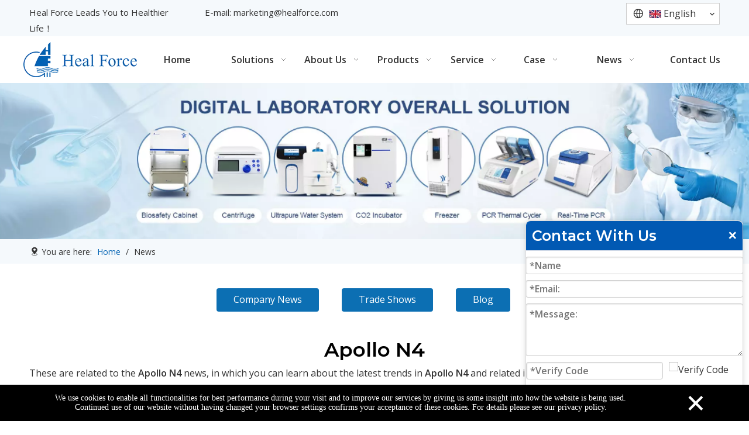

--- FILE ---
content_type: text/html;charset=utf-8
request_url: https://en.healforce.com/news/Apollo-N4.html
body_size: 32675
content:
<!DOCTYPE html> <html lang="en" prefix="og: http://ogp.me/ns#" style="height: auto;"> <head> <link rel="preconnect" href="https://iprorwxhjnnrln5q-static.micyjz.com"/> <link rel="preconnect" href="https://rqrorwxhjnnrln5q-static.micyjz.com"/> <link rel="preconnect" href="https://jmrorwxhjnnrln5q-static.micyjz.com"/><script>document.write=function(e){documentWrite(document.currentScript,e)};function documentWrite(documenturrentScript,e){var i=document.createElement("span");i.innerHTML=e;var o=i.querySelectorAll("script");if(o.length)o.forEach(function(t){if(t.src&&t.src!=""){var script=document.createElement("script");script.src=t.src;document.body.appendChild(script)}});document.body.appendChild(i)}
window.onloadHack=function(func){if(!!!func||typeof func!=="function")return;if(document.readyState==="complete")func();else if(window.addEventListener)window.addEventListener("load",func,false);else if(window.attachEvent)window.attachEvent("onload",func,false)};</script> <title>Apollo N4 news - Heal Force Group</title> <meta name="keywords" content="Apollo N4 news, Apollo N4 shows, Apollo N4 manufacturers news, Apollo N4 factory news"/> <meta name="description" content="Apollo N4 - news, trade show and technical articles about Apollo N4 manufacturers and products."/> <link data-type="dns-prefetch" data-domain="jmrorwxhjnnrln5q-static.micyjz.com" rel="dns-prefetch" href="//jmrorwxhjnnrln5q-static.micyjz.com"> <link data-type="dns-prefetch" data-domain="iprorwxhjnnrln5q-static.micyjz.com" rel="dns-prefetch" href="//iprorwxhjnnrln5q-static.micyjz.com"> <link data-type="dns-prefetch" data-domain="rqrorwxhjnnrln5q-static.micyjz.com" rel="dns-prefetch" href="//rqrorwxhjnnrln5q-static.micyjz.com"> <link rel="canonical" href="https://en.healforce.com/news/Apollo-N4.html"/> <meta http-equiv="X-UA-Compatible" content="IE=edge"/> <meta name="renderer" content="webkit"/> <meta http-equiv="Content-Type" content="text/html; charset=utf-8"/> <meta name="viewport" content="width=device-width, initial-scale=1, user-scalable=no"/> <link rel="icon" href="//iprorwxhjnnrln5q-static.micyjz.com/cloud/lrBpmKrqlqSRojkjnlnoip/favicon.ico"> <link rel="preload" type="text/css" as="style" href="//iprorwxhjnnrln5q-static.micyjz.com/concat/wrijKBv4y6RsiSjqmkmkpknrjql/static/assets/widget/mobile_head/style08/style08.css,/static/assets/widget/mobile_head/css/headerStyles.css,/static/assets/widget/style/component/langBar/langBar.css,/static/assets/widget/style/component/follow/widget_setting_iconSize/iconSize24.css,/static/assets/style/bootstrap/cus.bootstrap.grid.system.css,/static/assets/style/fontAwesome/4.7.0/css/font-awesome.css,/static/assets/style/iconfont/iconfont.css,/static/assets/widget/script/plugins/gallery/colorbox/colorbox.css,/static/assets/style/bootstrap/cus.bootstrap.grid.system.split.css,/static/assets/widget/style/component/graphic/graphic.css,/static/assets/widget/script/plugins/picture/animate.css,/static/assets/widget/style/component/pictureNew/widget_setting_description/picture.description.css,/static/assets/widget/style/component/pictureNew/public/public.css,/develop/lyUKAfpKIHeO-SCUpAKNfZjqO-GvUApKfKKUAU-jpBorKrjjrrjjikkqjm-joBqrKjjqrlrniqjpli/slick.css" onload="this.onload=null;this.rel='stylesheet'"/> <link rel="preload" type="text/css" as="style" href="//rqrorwxhjnnrln5q-static.micyjz.com/concat/6nioKB63tuRaiSjqmkmkpknrjql/develop/lyUKAfpKIHeO-dGKAfpNUtinj-GvUApKfKKUAU-jnBqrKrjjrrjnipninr-joBqrKjjqrlrniqjpli/style.css,/static/assets/widget/style/component/buttonGroup/buttonGroup.css,/static/assets/widget/style/component/separator/separator.css,/static/assets/widget/style/component/mailCollection/mailCollection.css,/static/assets/widget/script/plugins/tooltipster/css/tooltipster.css,/static/assets/widget/style/component/follow/widget_setting_iconSize/iconSize32.css,/static/assets/widget/style/component/follow/public/public.css" onload="this.onload=null;this.rel='stylesheet'"/> <link rel="stylesheet" type="text/css" href="//iprorwxhjnnrln5q-static.micyjz.com/concat/wrijKBv4y6RsiSjqmkmkpknrjql/static/assets/widget/mobile_head/style08/style08.css,/static/assets/widget/mobile_head/css/headerStyles.css,/static/assets/widget/style/component/langBar/langBar.css,/static/assets/widget/style/component/follow/widget_setting_iconSize/iconSize24.css,/static/assets/style/bootstrap/cus.bootstrap.grid.system.css,/static/assets/style/fontAwesome/4.7.0/css/font-awesome.css,/static/assets/style/iconfont/iconfont.css,/static/assets/widget/script/plugins/gallery/colorbox/colorbox.css,/static/assets/style/bootstrap/cus.bootstrap.grid.system.split.css,/static/assets/widget/style/component/graphic/graphic.css,/static/assets/widget/script/plugins/picture/animate.css,/static/assets/widget/style/component/pictureNew/widget_setting_description/picture.description.css,/static/assets/widget/style/component/pictureNew/public/public.css,/develop/lyUKAfpKIHeO-SCUpAKNfZjqO-GvUApKfKKUAU-jpBorKrjjrrjjikkqjm-joBqrKjjqrlrniqjpli/slick.css"/> <link rel="stylesheet" type="text/css" href="//rqrorwxhjnnrln5q-static.micyjz.com/concat/6nioKB63tuRaiSjqmkmkpknrjql/develop/lyUKAfpKIHeO-dGKAfpNUtinj-GvUApKfKKUAU-jnBqrKrjjrrjnipninr-joBqrKjjqrlrniqjpli/style.css,/static/assets/widget/style/component/buttonGroup/buttonGroup.css,/static/assets/widget/style/component/separator/separator.css,/static/assets/widget/style/component/mailCollection/mailCollection.css,/static/assets/widget/script/plugins/tooltipster/css/tooltipster.css,/static/assets/widget/style/component/follow/widget_setting_iconSize/iconSize32.css,/static/assets/widget/style/component/follow/public/public.css"/> <link rel="preload" type="text/css" as="style" href="//rqrorwxhjnnrln5q-static.micyjz.com/concat/lqikKBus2wSRqiqoopknopmmhk/static/assets/widget/style/component/langBar/langBar.css,/static/assets/widget/script/plugins/smartmenu/css/navigation.css,/static/assets/widget/style/component/position/position.css,/static/assets/widget/style/component/faqList/faqList.css,/static/assets/widget/style/component/articleListNew/public/public.css,/static/assets/widget/style/component/articleListNew/widget_style/style_15_17_18.css,/static/assets/widget/style/component/articlelist/articlelist.css,/static/assets/widget/style/component/form/form.css,/static/assets/widget/script/plugins/form/select2.css,/static/assets/widget/style/component/inquire/inquire.css,/static/assets/widget/script/plugins/air-datepicker/css/datepicker.css,/static/assets/widget/style/component/quicknavigation/quicknavigation.css" onload="this.onload=null;this.rel='stylesheet'"/> <link rel="stylesheet" type="text/css" href="//rqrorwxhjnnrln5q-static.micyjz.com/concat/lqikKBus2wSRqiqoopknopmmhk/static/assets/widget/style/component/langBar/langBar.css,/static/assets/widget/script/plugins/smartmenu/css/navigation.css,/static/assets/widget/style/component/position/position.css,/static/assets/widget/style/component/faqList/faqList.css,/static/assets/widget/style/component/articleListNew/public/public.css,/static/assets/widget/style/component/articleListNew/widget_style/style_15_17_18.css,/static/assets/widget/style/component/articlelist/articlelist.css,/static/assets/widget/style/component/form/form.css,/static/assets/widget/script/plugins/form/select2.css,/static/assets/widget/style/component/inquire/inquire.css,/static/assets/widget/script/plugins/air-datepicker/css/datepicker.css,/static/assets/widget/style/component/quicknavigation/quicknavigation.css"/> <style>@media(min-width:990px){[data-type="rows"][data-level="rows"]{display:flex}}</style> <style id="speed3DefaultStyle">@supports not(aspect-ratio:1/1){.prodlist-wrap li .prodlist-cell{position:relative;padding-top:100%;width:100%}.prodlist-lists-style-13 .prod_img_a_t13,.prodlist-lists-style-12 .prod_img_a_t12,.prodlist-lists-style-nophoto-11 .prod_img_a_t12{position:unset !important;min-height:unset !important}.prodlist-wrap li .prodlist-picbox img{position:absolute;width:100%;left:0;top:0}}.piclist360 .prodlist-pic4-3 li .prodlist-display{max-width:100%}@media(max-width:600px){.prodlist-fix-num li{width:50% !important}}</style> <template id="appdStylePlace"></template> <link href="//iprorwxhjnnrln5q-static.micyjz.com/theme/nkjkKBqmqrRliSqmqrRlnSrjnnRlkSprRljSjrrkrqinirnjij/style/style.css" type="text/css" rel="preload" as="style" onload="this.onload=null;this.rel='stylesheet'" data-theme="true"/> <link href="//iprorwxhjnnrln5q-static.micyjz.com/theme/nkjkKBqmqrRliSqmqrRlnSrjnnRlkSprRljSjrrkrqinirnjij/style/style.css" rel="stylesheet" type="text/css"/> <style guid='u_459db2806b03408b8e34eb35fd122eeb' emptyRender='true' placeholder='true' type='text/css'></style> <link href="//jmrorwxhjnnrln5q-static.micyjz.com/site-res/rqklKBqmqrRlnSrjnnRljSllrlpmRliSlnkikkRljSjrrlipimkrnnRkiSjqrllknmrkrrSRil.css?1723939380572" rel="preload" as="style" onload="this.onload=null;this.rel='stylesheet'" data-extStyle="true" type="text/css" data-extAttr="20240819103553"/> <link href="//jmrorwxhjnnrln5q-static.micyjz.com/site-res/rqklKBqmqrRlnSrjnnRljSllrlpmRliSlnkikkRljSjrrlipimkrnnRkiSjqrllknmrkrrSRil.css?1723939380572" data-extAttr="20240819103553" rel="stylesheet" type="text/css"/> <template data-js-type='style_respond' data-type='inlineStyle'><style guid='56c7b3b2-6ff7-42b3-a53a-b802d58adbab' pm_pageStaticHack='' forJump='true' respond='true' jumpName='respond' pm_styles='respond' type='text/css'>.backstage-stwidgets-settingwrap .sitewidget-articleListNew-20221014145517 .sitewidget-bd .txtl{text-align:left}.backstage-stwidgets-settingwrap .sitewidget-articleListNew-20221014145517 .sitewidget-bd .txtc{text-align:center}.backstage-stwidgets-settingwrap .sitewidget-articleListNew-20221014145517 .sitewidget-bd .txtr{text-align:right}</style></template><template data-js-type='style_head' data-type='inlineStyle'><style guid='0f61c1e8-298e-409e-9a18-ca92edb1a782' pm_pageStaticHack='' jumpName='head' pm_styles='head' type='text/css'>.sitewidget-langBar-20221009215406 .sitewidget-bd .front-icon-box.icon-style i{font-size:16px;color:#333 !important}.sitewidget-langBar-20221009215406 .sitewidget-bd .style21 #zoArUazQIKlt-lang-drop-arrow{color:#333 !important}.sitewidget-langBar-20221009215406 .sitewidget-bd .style21 .lang-menu .lang-item a{color:#333 !important}.sitewidget-langBar-20221009215406 .sitewidget-bd .icon-style-i{font-size:16px;color:#333 !important}.sitewidget-langBar-20221009215406 .sitewidget-bd .lang-bar.style18.lang-style .lang-dropdown .block-iconbaseline-down{color:#333 !important}.sitewidget-langBar-20221009215406 .sitewidget-bd .lang-bar.style18.lang-style .lang-dropdown .lang-selected{color:#333 !important}.sitewidget-langBar-20221009215406 .sitewidget-bd .lang-bar.style18.lang-style .lang-dropdown .lang-menu a{color:#333 !important}.sitewidget-langBar-20221009215406 .sitewidget-bd .lang-bar.style18.lang-style .lang-dropdown .lang-menu{border-color:#333 !important}.sitewidget-langBar-20221009215406 .sitewidget-bd .lang-bar.style21.lang-style .lang-dropdown .lang-menu .menu-close-btn i{background:#333 !important}.sitewidget-langBar-20221009215406 .sitewidget-bd .front-icon-box i{font-size:20px;color:#333 !important}.sitewidget-langBar-20221009215406 .sitewidget-bd .front-icon-box.icon-style i{font-size:20px;color:#333 !important}.sitewidget-langBar-20221009215406 .sitewidget-bd .front-icon-box i:hover{color:#333 !important}.sitewidget-langBar-20221009215406 .sitewidget-bd .lang-bar .lang-dropdown .lang-selected{display:flex;justify-content:flex-start;align-items:center}.sitewidget-langBar-20221009215406 .sitewidget-bd .lang-bar .lang-dropdown .lang-selected .front-icon-box{display:flex;align-items:center;justify-content:center}.sitewidget-langBar-20221009215406.sitewidget-langBar .lang-bar .lang-dropdown .lang-selected{border:1px solid #ccc}.sitewidget-langBar-20221009215406.sitewidget-langBar .lang-bar .lang-dropdown .lang-menu{border:1px solid #ccc;border-top:0 solid #ccc}.sitewidget-langBar-20221009215406.sitewidget-langBar .lang-bar .lang-dropdown .lang-selected{background:#fff}.sitewidget-langBar-20221009215406.sitewidget-langBar .lang-bar .lang-dropdown .lang-menu{background:#fff}.sitewidget-langBar-20221009215406 .lang-bar .lang-dropdown-front-icon{background:unset !important}.sitewidget-position-20150126161948 .sitewidget-position-description .block-icon{color:#333;vertical-align:initial}.sitewidget-form-20230312190022 #formsubmit{pointer-events:none}.sitewidget-form-20230312190022 #formsubmit.releaseClick{pointer-events:unset}.sitewidget-form-20230312190022 .form-horizontal input,.sitewidget-form-20230312190022 .form-horizontal span:not(.select2-selection--single),.sitewidget-form-20230312190022 .form-horizontal label,.sitewidget-form-20230312190022 .form-horizontal .form-builder button{height:20px !important;line-height:20px !important}.sitewidget-form-20230312190022 .uploadBtn{padding:4px 15px !important;height:20px !important;line-height:20px !important}.sitewidget-form-20230312190022 select,.sitewidget-form-20230312190022 input[type="text"],.sitewidget-form-20230312190022 input[type="password"],.sitewidget-form-20230312190022 input[type="datetime"],.sitewidget-form-20230312190022 input[type="datetime-local"],.sitewidget-form-20230312190022 input[type="date"],.sitewidget-form-20230312190022 input[type="month"],.sitewidget-form-20230312190022 input[type="time"],.sitewidget-form-20230312190022 input[type="week"],.sitewidget-form-20230312190022 input[type="number"],.sitewidget-form-20230312190022 input[type="email"],.sitewidget-form-20230312190022 input[type="url"],.sitewidget-form-20230312190022 input[type="search"],.sitewidget-form-20230312190022 input[type="tel"],.sitewidget-form-20230312190022 input[type="color"],.sitewidget-form-20230312190022 .uneditable-input{height:20px !important}.sitewidget-form-20230312190022.sitewidget-inquire .control-group .controls .select2-container .select2-selection--single .select2-selection__rendered{height:20px !important;line-height:20px !important}.sitewidget-form-20230312190022 textarea.cus-message-input{min-height:20px !important}.sitewidget-form-20230312190022 .add-on,.sitewidget-form-20230312190022 .add-on{height:20px !important;line-height:20px !important}.sitewidget-form-20230312190022 .input-valid-bg{background:#ffece8 !important;outline:0}.sitewidget-form-20230312190022 .input-valid-bg:focus{background:#fff !important;border:1px solid #f53f3f !important}.sitewidget-form-20230312190022 #formsubmit{border:1px solid #2e6da4;border-radius:4px;background:#337ab7;color:#fff;font-size:16px;width:102px;height:30px}.sitewidget-form-20230312190022 #formsubmit:hover{border:1px solid #204d74;border-radius:4px;background:#286090;color:#fff;font-size:16px}.sitewidget-form-20230312190022 #formreset{width:102px;font-size:16px;height:30px}.sitewidget-form-20230312190022 #formreset:hover{font-size:16px}.sitewidget-form-20230312190022 .submitGroup .controls{text-align:left}.form_fixed_button{background:#337ab7}.sitewidget-form-20230312190022 .multiple-parent input[type='checkbox']+label:before{content:"";display:inline-block;width:12px;height:12px;border:1px solid #888;border-radius:3px;margin-right:6px;margin-left:6px;transition-duration:.2s}.sitewidget-form-20230312190022 .multiple-parent input[type='checkbox']:checked+label:before{width:50%;border-color:#888;border-left-color:transparent;border-top-color:transparent;-webkit-transform:rotate(45deg) translate(1px,-4px);transform:rotate(45deg) translate(1px,-4px);margin-right:12px;width:6px}.sitewidget-form-20230312190022 .multiple-parent input[type="checkbox"]{display:none}.sitewidget-form-20230312190022 .multiple-parent{display:none;width:100%}.sitewidget-form-20230312190022 .multiple-parent ul{list-style:none;width:100%;text-align:left;border-radius:4px;padding:10px 5px;box-sizing:border-box;height:auto;overflow-x:hidden;overflow-y:scroll;box-shadow:0 4px 5px 0 rgb(0 0 0 / 14%),0 1px 10px 0 rgb(0 0 0 / 12%),0 2px 4px -1px rgb(0 0 0 / 30%);background-color:#fff;margin:2px 0 0 0;border:1px solid #ccc;box-shadow:1px 1px 2px rgb(0 0 0 / 10%) inset}.sitewidget-form-20230312190022 .multiple-parent ul::-webkit-scrollbar{width:2px;height:4px}.sitewidget-form-20230312190022 .multiple-parent ul::-webkit-scrollbar-thumb{border-radius:5px;-webkit-box-shadow:inset 0 0 5px rgba(0,0,0,0.2);background:#4e9e97}.sitewidget-form-20230312190022 .multiple-parent ul::-webkit-scrollbar-track{-webkit-box-shadow:inset 0 0 5px rgba(0,0,0,0.2);border-radius:0;background:rgba(202,202,202,0.23)}.sitewidget-form-20230312190022 .multiple-select{width:100%;height:auto;min-height:40px;line-height:40px;border-radius:4px;padding-right:10px;padding-left:10px;box-sizing:border-box;overflow:hidden;background-size:auto 80%;border:1px solid #ccc;box-shadow:1px 1px 2px rgb(0 0 0 / 10%) inset;background-color:#fff;position:relative}.sitewidget-form-20230312190022 .multiple-select:after{content:'';position:absolute;top:50%;right:6px;width:0;height:0;border:8px solid transparent;border-top-color:#888;transform:translateY(calc(-50% + 4px));cursor:pointer}.sitewidget-form-20230312190022 .multiple-select span{line-height:28px;color:#666}.sitewidget-form-20230312190022 .multiple-parent label{color:#333;display:inline-flex;align-items:center;height:30px;line-height:22px;padding:0}.sitewidget-form-20230312190022 .select-content{display:inline-block;border-radius:4px;line-height:23px;margin:2px 2px 0 2px;padding:0 3px;border:1px solid #888;height:auto}.sitewidget-form-20230312190022 .select-delete{cursor:pointer}.sitewidget-form-20230312190022 select[multiple]{display:none}</style></template><template data-js-type='style_respond' data-type='inlineStyle'></template><template data-js-type='style_head' data-type='inlineStyle'></template><script data-ignoreMinify="true">
	function loadInlineStyle(){
		var allInlineStyle = document.querySelectorAll("template[data-type='inlineStyle']");
		var length = document.querySelectorAll("template[data-type='inlineStyle']").length;
		for(var i = 0;i < length;i++){
			var style = allInlineStyle[i].innerHTML;
			allInlineStyle[i].outerHTML = style;
		}
	}
loadInlineStyle();
</script> <link rel='preload' as='style' onload='this.onload=null;this.rel="stylesheet"' href='https://fonts.googleapis.com/css?family=Montserrat:500,600|Open+Sans:400,600&display=swap' data-type='1' type='text/css' media='all'/> <script type="text/javascript" data-src="//rqrorwxhjnnrln5q-static.micyjz.com/static/t-7kBmBKiKjqmkmkpknrjqj/assets/script/jquery-1.11.0.concat.js"></script> <script type="text/javascript" data-src="//ld-analytics.micyjz.com/lpilKBrjnnRlrSSRRQRijSjonnnr/ltm-web.js?v=1724034953000"></script><script type="text/x-delay-ids" data-type="delayIds" data-device="pc" data-xtype="0" data-delayIds='["CIfCpaebdYRZ","ukfhpuJPtalj","zoArUazQIKlt","wvUMAPolIpcE","nmphBCiVYHIj","jqfWghdblrCO","qFUMszYDmrNt","jZUhNTLKpnDE","stphVCdlQzLZ","ndfMpmUARWnE","tiUCAueaMylO","nHUWKcfAIZGO","lpKhUPzaWATt","jNAWKRgFmqOt","iUACpwLFHOsj","mofWKRBFcgVj","ggUrAcqumtpO","qPAWfwLFcDHO","tGAhKRBFcioO","kRACUwVFHMpt","tTfrpmBucsGE","ubArURqucZzt","nZfrAwBFHVRO","fpArKcgaHCMt","rEfWpHVkwtdO","ovACUHgFwLlt","gpfWKRqFcNMt","cqpCfTAgBzUt","kWUhpcgkRsEt","oEKhAcVkRBSt","kPArpRqkwsBj","iLfhUmVuHBFZ","nIUrBCNfoHWZ","jpfhKRVacjOE","jiAMpmLkROgj"]'></script> <script async src="https://www.googletagmanager.com/gtag/js?id=AW-806535943"></script> <script>window.dataLayer=window.dataLayer||[];function gtag(){dataLayer.push(arguments)}gtag("js",new Date);gtag("config","AW-806535943");</script> <script>window.addEventListener("load",function(event){document.querySelectorAll("#formsubmit").forEach(function(e){e.addEventListener("click",function(){var name=document.querySelector('input[name\x3d"extend2"]').value.trim();var email=document.querySelector('input[name\x3d"extend1"]').value.trim();var subject=document.querySelector('input[name\x3d"faptcha_response_field"]').value.trim();if(name!=""&&email.includes("@")&&subject!="")gtag("event","conversion",{"send_to":"AW-806535943/HiuaCOL1lpIYEIeGy4AD"})})})});</script> <script>window.addEventListener("load",function(event){document.querySelectorAll("#formsubmitClone").forEach(function(e){e.addEventListener("click",function(){var name=document.querySelector('input[name\x3d"extend2"]').value.trim();var email=document.querySelector('input[name\x3d"extend1"]').value.trim();var meg=document.querySelector('textarea[name\x3d"extend5"]').value.trim();if(name!=""&&email.includes("@")&&meg!="")gtag("event","conversion",{"send_to":"AW-806535943/HiuaCOL1lpIYEIeGy4AD"})})})});</script> <script>window.addEventListener("load",function(event){document.querySelectorAll("#formsubmit").forEach(function(e){e.addEventListener("click",function(){var name=document.querySelector('input[name\x3d"extend1"]').value.trim();var email=document.querySelector('input[name\x3d"extend2"]').value.trim();var subject=document.querySelector('input[name\x3d"faptcha_response_field"]').value.trim();if(name!=""&&email.includes("@")&&subject!="")gtag("event","conversion",{"send_to":"AW-806535943/HiuaCOL1lpIYEIeGy4AD"})})})});</script> <script>window.addEventListener("load",function(event){document.querySelectorAll('a[href*\x3d"mailto:"]').forEach(function(e){e.addEventListener("click",function(){gtag("event","conversion",{"send_to":"AW-806535943/M41ACOX1lpIYEIeGy4AD"})})});document.querySelectorAll('a[href*\x3d"api.whatsapp"]').forEach(function(e){e.addEventListener("click",function(){gtag("event","conversion",{"send_to":"AW-806535943/M41ACOX1lpIYEIeGy4AD"})})});document.querySelectorAll('a[href*\x3d"youtube"]').forEach(function(e){e.addEventListener("click",
function(){gtag("event","conversion",{"send_to":"AW-806535943/T1OMCOj1lpIYEIeGy4AD"})})})});</script> <template data-type='js_template'><script>if(!window._XHL){(function(x,h,l,j,s){x[j]=x[j]||function(){(x[j].a=x[j].a||[]).push(arguments)};s=h.createElement(l);z=h.getElementsByTagName(l)[0];s.async=true;s.charset="UTF-8";s.src="https://libtx.leadscloud.com/xhltrackingwithchat.js";z.parentNode.insertBefore(s,z)})(window,document,"script","_XHL");_XHL("entID",10711)};</script></template> <script guid='fe4e598f-b72c-475f-aff1-a3fd73410fb8' pm_pageStaticHack='true' jumpName='head' pm_scripts='head' type='text/javascript'>try{(function(window,undefined){var phoenixSite=window.phoenixSite||(window.phoenixSite={});phoenixSite.lanEdition="EN_US";var page=phoenixSite.page||(phoenixSite.page={});page.cdnUrl="//jmrorwxhjnnrln5q-static.micyjz.com";page.siteUrl="https://en.healforce.com";page.lanEdition=phoenixSite.lanEdition;page._menu_prefix="";page._menu_trans_flag="";page._captcha_domain_prefix="captcha.c";page._pId="papKhOtZUeSE";phoenixSite._sViewMode="true";phoenixSite._templateSupport="false";phoenixSite._singlePublish=
"false"})(this)}catch(e){try{console&&console.log&&console.log(e)}catch(e){}};</script> <script async src="https://www.googletagmanager.com/gtag/js?id=G-9G7VCDX8Q7"></script><script>window.dataLayer=window.dataLayer||[];function gtag(){dataLayer.push(arguments)}gtag("js",new Date);gtag("config","G-9G7VCDX8Q7");</script><meta name="google-site-verification" content="48Hc999TYFJ9nOvlDdw2YpSvuFTIpazxPEcFmQYmllY"/> <script id='u_d38bb8e3826a4d0e8717ef9acb1ff5f0' guid='u_d38bb8e3826a4d0e8717ef9acb1ff5f0' pm_script='init_top' type='text/javascript'>try{(function(window,undefined){var datalazyloadDefaultOptions=window.datalazyloadDefaultOptions||(window.datalazyloadDefaultOptions={});datalazyloadDefaultOptions["version"]="3.0.0";datalazyloadDefaultOptions["isMobileViewer"]="false";datalazyloadDefaultOptions["hasCLSOptimizeAuth"]="false";datalazyloadDefaultOptions["_version"]="3.0.0";datalazyloadDefaultOptions["isPcOptViewer"]="false"})(this);(function(window,undefined){window.__ph_optSet__='{"loadImgType":"0","isOpenFlagUA":true,"docReqType":"0","docDecrease":"1","docCallback":"1","v30NewMode":"1","idsVer":"1"}'})(this)}catch(e){try{console&&
console.log&&console.log(e)}catch(e){}};</script> <script id='u_6a8fba05decd42d6a44b10fff8b05248' guid='u_6a8fba05decd42d6a44b10fff8b05248' type='text/javascript'>try{var thisUrl=location.host;var referUrl=document.referrer;if(referUrl.indexOf(thisUrl)==-1)localStorage.setItem("landedPage",document.URL)}catch(e){try{console&&console.log&&console.log(e)}catch(e){}};</script> </head> <body class=" frontend-body-canvas "> <template data-js-type='globalBody' data-type='code_template'> <script>(function(x,h,l,j,s){x[j]=x[j]||function(){(x[j].a=x[j].a||[]).push(arguments)};s=h.createElement(l);z=h.getElementsByTagName(l)[0];s.async=true;s.charset="UTF-8";s.src="https://libtx.leadscloud.com/Front-Form/buryForm/crawlWebSubmit_entry.js";z.parentNode.insertBefore(s,z)})(window,document,"script","_XHLCF");_XHLCF("10711","c634a703be7d491ca32501ccafcce85c");</script> </template> <div id='backstage-headArea' headFlag='1' class='hideForMobile'><div class="outerContainer" data-mobileBg="true" id="outerContainer_1665323659491" data-type="outerContainer" data-level="rows"><div class="container" data-type="container" data-level="rows" cnttype="backstage-container-mark" data-module-radio="2" data-module-width="1440" data-module-set="true"><style id="outerContainer_1665323659491_moduleStyle">@media(min-width:1200px){#outerContainer_1665323659491 div[data-type="container"]{max-width:1440px;padding-left:40px;padding-right:40px;box-sizing:border-box}}</style><div class="row" data-type="rows" data-level="rows" data-attr-xs="null" data-attr-sm="null"><div class="col-md-3" id="column_1665323830560" data-type="columns" data-level="columns"><div id="location_1665323830561" data-type="locations" data-level="rows"><div class="backstage-stwidgets-settingwrap " id="component_CIfCpaebdYRZ" data-scope="0" data-settingId="CIfCpaebdYRZ" data-relationCommonId="papKhOtZUeSE" data-classAttr="sitewidget-text-20221009221042"> <div class="sitewidget-text sitewidget-text-20221009221042 sitewidget-olul-liststyle"> <div class=" sitewidget-bd "> <span style="font-size:15px;">Heal Force Leads You to Healthier Life！</span> </div> </div> <script type="text/x-delay-script" data-id="CIfCpaebdYRZ" data-jsLazyloadType="1" data-alias="text" data-jsLazyload='true' data-type="component" data-jsDepand='["//iprorwxhjnnrln5q-static.micyjz.com/static/t-7kBmBKiKjqmkmkpknrjqj/assets/widget/script/compsettings/comp.text.settings.js"]' data-jsThreshold='5' data-cssDepand='' data-cssThreshold='5'>(function(window,$,undefined){})(window,$);</script><template data-type='js_template' data-settingId='CIfCpaebdYRZ'><script id='u_43a487fe23584e54b93cb80edb750425' guid='u_43a487fe23584e54b93cb80edb750425' type='text/javascript'>try{$(function(){$(".sitewidget-text-20221009221042 .sitewidget-bd a").each(function(){if($(this).attr("href"))if($(this).attr("href").indexOf("#")!=-1){console.log("anchor-link",$(this));$(this).attr("anchor-link","true")}})})}catch(e){try{console&&console.log&&console.log(e)}catch(e){}};</script></template> </div> </div></div><div class="col-md-5" id="column_1667918374701" data-type="columns" data-level="columns"><div id="location_1667918374702" data-type="locations" data-level="rows"><div class="backstage-stwidgets-settingwrap " id="component_nmphBCiVYHIj" data-scope="0" data-settingId="nmphBCiVYHIj" data-relationCommonId="papKhOtZUeSE" data-classAttr="sitewidget-text-20221108223911"> <div class="sitewidget-text sitewidget-text-20221108223911 sitewidget-olul-liststyle"> <div class=" sitewidget-bd "> <span style="font-size:15px;">E-mail: <a href="mailto:marketing@healforce.com" rel="nofollow">marketing@healforce.com</a></span> </div> </div> <script type="text/x-delay-script" data-id="nmphBCiVYHIj" data-jsLazyloadType="1" data-alias="text" data-jsLazyload='true' data-type="component" data-jsDepand='["//rqrorwxhjnnrln5q-static.micyjz.com/static/t-7kBmBKiKjqmkmkpknrjqj/assets/widget/script/compsettings/comp.text.settings.js"]' data-jsThreshold='5' data-cssDepand='' data-cssThreshold='5'>(function(window,$,undefined){})(window,$);</script><template data-type='js_template' data-settingId='nmphBCiVYHIj'><script id='u_686d8343630d4aa3b7f988335eaa3e2f' guid='u_686d8343630d4aa3b7f988335eaa3e2f' type='text/javascript'>try{$(function(){$(".sitewidget-text-20221108223911 .sitewidget-bd a").each(function(){if($(this).attr("href"))if($(this).attr("href").indexOf("#")!=-1){console.log("anchor-link",$(this));$(this).attr("anchor-link","true")}})})}catch(e){try{console&&console.log&&console.log(e)}catch(e){}};</script></template> </div> </div></div><div class="col-md-4" id="column_1665629215131" data-type="columns" data-level="columns"><div id="location_1665629215132" data-type="locations" data-level="rows"><div class="backstage-stwidgets-settingwrap" scope="0" settingId="zoArUazQIKlt" id="component_zoArUazQIKlt" relationCommonId="papKhOtZUeSE" classAttr="sitewidget-langBar-20221009215406"> <div class="sitewidget-langBar sitewidget-langBar-20221009215406"> <div class="sitewidget-bd"> <div class="lang-bar lang-bar-right "> <div class="front-icon-box " id="zoArUazQIKlt-lang-front-icon"><i class="font-icon block-icon block-iconyuyanlan-xian" style="position: relative" aria-hidden="true"></i> </div> <div class="lang-dropdown withFrontIcon"> <div class="lang-selected"><img src='//jmrorwxhjnnrln5q-static.micyjz.com/static/assets/widget/images/langBar/0.jpg' alt="English" class='lang-icon'/>English</div> <i class="lang-arrow font-icon block-icon block-iconbaseline-down" aria-hidden="true" id="zoArUazQIKlt-lang-drop-arrow"></i> <ul class="lang-menu" id="zoArUazQIKlt-lang-drop-menu" style="margin-top: 0"> <li class="lang-item" title="Français" data-lanCode="4" data-default="0"><a target="_blank" href='https://fr.healforce.com' target="_blank"><div class="front-img"><div class="lang-sprites-slide sprites sprites-4"></div></div>Français</a></li> <li class="lang-item" title="Español" data-lanCode="6" data-default="0"><a target="_blank" href='https://es.healforce.com' target="_blank"><div class="front-img"><div class="lang-sprites-slide sprites sprites-6"></div></div>Español</a></li> <li class="lang-item" title="العربية" data-lanCode="3" data-default="0"><a target="_blank" href='https://ar.healforce.com' target="_blank"><div class="front-img"><div class="lang-sprites-slide sprites sprites-3"></div></div>العربية</a></li> <li class="lang-item" title="Pусский" data-lanCode="5" data-default="0"><a target="_blank" href='https://ru.healforce.com' target="_blank"><div class="front-img"><div class="lang-sprites-slide sprites sprites-5"></div></div>Pусский</a></li> <li class="lang-item" title="Bahasa indonesia" data-lanCode="24" data-default="0"><a target="_blank" href='https://id.healforce.com' target="_blank"><div class="front-img"><div class="lang-sprites-slide sprites sprites-24"></div></div>Bahasa indonesia</a></li> </ul> </div> </div> </div> </div> <style>.sitewidget-langBar .lang-bar.style17 .lang-dropdown .lang-menu{display:none}</style> <template data-type='js_template' data-settingId='zoArUazQIKlt'><script id='u_ea2b53af577c4119a8af3c5373f35a36' guid='u_ea2b53af577c4119a8af3c5373f35a36' type='text/javascript'>try{function sortableli(el,data,value){var newArr=[];if(value=="0"||value=="1"||value=="2"||value=="3"||value=="4"||value=="5"||value=="6"||value=="7"||value=="8"||value=="12"||value=="14"){for(var i=0;i<data.length;i++)el.find(".lang-cont").each(function(){if(data[i].isDefault=="0"){if($(this).attr("data-default")=="0")if($(this).attr("data-lancode")==data[i].islanCode){var cloneSpan=$(this).clone(true);newArr.push(cloneSpan)}}else if($(this).attr("data-default")=="1")if($(this).attr("data-lancode")==
data[i].islanCode){var cloneSpan=$(this).clone(true);newArr.push(cloneSpan)}});if(value=="0"||value=="6"||value=="3")var langDivMid=' \x3cspan class\x3d"lang-div-mid"\x3e|\x3c/span\x3e ';else if(value=="1"||value=="4"||value=="7"||value=="14")var langDivMid=' \x3cspan class\x3d"lang-div-mid"\x3e\x3c/span\x3e ';else if(value=="2"||value=="12"||value=="5"||value=="8")var langDivMid=' \x3cspan class\x3d"lang-div-mid"\x3e/\x3c/span\x3e ';else var langDivMid=' \x3cspan class\x3d"lang-div-mid"\x3e|\x3c/span\x3e ';
if(newArr.length>=0){el.find("span").remove();for(var i=0;i<newArr.length;i++){el.append(newArr[i]);if(i==newArr.length-1);else el.append(langDivMid)}}}else{for(var i=0;i<data.length;i++)el.find(".lang-item").each(function(){if(data[i].isDefault=="0"){if($(this).attr("data-default")=="0")if($(this).attr("data-lancode")==data[i].islanCode){var cloneSpan=$(this).clone(true);newArr.push(cloneSpan)}}else if($(this).attr("data-default")=="1")if($(this).attr("data-lancode")==data[i].islanCode){var cloneSpan=
$(this).clone(true);newArr.push(cloneSpan)}});if(newArr.length>=0){el.find(".lang-item").remove();for(var i=0;i<newArr.length;i++)if(value=="13")el.find(".langBar-easystyle-sub").append(newArr[i]);else el.find(".lang-menu").append(newArr[i])}}}$(function(){var dom=$(".sitewidget-langBar-20221009215406 .sitewidget-bd .lang-bar");var sortArr=[{"id":0,"islanCode":"0","isDefault":"0"},{"id":1,"islanCode":"4","isDefault":"0"},{"id":2,"islanCode":"6","isDefault":"0"},{"id":3,"islanCode":"3","isDefault":"0"},
{"id":4,"islanCode":"5","isDefault":"0"},{"id":5,"islanCode":"24","isDefault":"0"}];if(sortArr!=""&&sortArr!=undefined)sortableli(dom,sortArr,11);var iconEl=$(".sitewidget-langBar-20221009215406 .lang-bar .front-icon-box");if(iconEl.length>0)$(".sitewidget-langBar-20221009215406 .lang-bar .lang-dropdown .lang-selected").prepend(iconEl)})}catch(e){try{console&&console.log&&console.log(e)}catch(e){}};</script></template> <script type="text/x-delay-script" data-id="zoArUazQIKlt" data-jsLazyloadType="1" data-alias="langBar" data-jsLazyload='true' data-type="component" data-jsDepand='["//iprorwxhjnnrln5q-static.micyjz.com/static/t-rrBqBKqKlnzlzr7n/assets/widget/script/compsettings/comp.langBar.settings.js"]' data-jsThreshold='5' data-cssDepand='' data-cssThreshold='5'>(function(window,$,undefined){try{$(function(){if(!phoenixSite.phoenixCompSettings||!phoenixSite.phoenixCompSettings.langBar)$.getScript("//rqrorwxhjnnrln5q-static.micyjz.com/static/assets/widget/script/compsettings/comp.langBar.settings.js?_\x3d1767865386994",function(){phoenixSite.phoenixCompSettings.langBar.langBarSublist("zoArUazQIKlt","11",".sitewidget-langBar-20221009215406")});else phoenixSite.phoenixCompSettings.langBar.langBarSublist("zoArUazQIKlt","11",".sitewidget-langBar-20221009215406")})}catch(e){try{console&&
console.log&&console.log(e)}catch(e){}}})(window,$);</script></div> </div></div></div></div></div><div class="outerContainer" data-mobileBg="true" id="outerContainer_1665324315529" data-type="outerContainer" data-level="rows"><div class="container" data-type="container" data-level="rows" cnttype="backstage-container-mark" data-module-radio="2" data-module-width="1440" data-module-set="true"><style id="outerContainer_1665324315529_moduleStyle">@media(min-width:1200px){#outerContainer_1665324315529 div[data-type="container"]{max-width:1440px;padding-left:40px;padding-right:40px;box-sizing:border-box}}</style><div class="row" data-type="rows" data-level="rows" data-attr-xs="null" data-attr-sm="null"><div class="col-md-2" id="column_1665324315688" data-type="columns" data-level="columns"><div id="location_1665324315689" data-type="locations" data-level="rows"><div class="backstage-stwidgets-settingwrap" scope="0" settingId="wvUMAPolIpcE" id="component_wvUMAPolIpcE" relationCommonId="papKhOtZUeSE" classAttr="sitewidget-logo-20221009215419"> <div class="sitewidget-pictureNew sitewidget-logo sitewidget-logo-20221009215419"> <div class="sitewidget-bd"> <div class="picture-resize-wrap " style="position: relative; width: 100%; text-align: left; "> <span class="picture-wrap pic-style-default 666 " data-ee="" id="picture-wrap-wvUMAPolIpcE" style="display: inline-block; position: relative;max-width: 100%;"> <a class="imgBox mobile-imgBox" style="display: inline-block; position: relative;max-width: 100%;" href="/index.html"> <img class="img-default-bgc" data-src="//iprorwxhjnnrln5q-static.micyjz.com/cloud/lpBpmKrqlqSRojkjpnpqip/likang-Logo.png" src="//iprorwxhjnnrln5q-static.micyjz.com/cloud/lpBpmKrqlqSRojkjpnpqip/likang-Logo.png" alt="likang-Logo" title="" phoenixLazyload='true'/> </a> </span> </div> </div> </div> </div> <script type="text/x-delay-script" data-id="wvUMAPolIpcE" data-jsLazyloadType="1" data-alias="logo" data-jsLazyload='true' data-type="component" data-jsDepand='["//jmrorwxhjnnrln5q-static.micyjz.com/static/t-7kBmBKiKjqmkmkpknrjqj/assets/widget/script/plugins/jquery.lazyload.js","//iprorwxhjnnrln5q-static.micyjz.com/static/t-7kBmBKiKjqmkmkpknrjqj/assets/widget/script/compsettings/comp.logo.settings.js"]' data-jsThreshold='5' data-cssDepand='' data-cssThreshold='5'>(function(window,$,undefined){try{(function(window,$,undefined){var respSetting={},temp;$(function(){$("#picture-wrap-wvUMAPolIpcE").on("webkitAnimationEnd webkitTransitionEnd mozAnimationEnd MSAnimationEnd oanimationend animationend",function(){var rmClass="animated bounce zoomIn pulse rotateIn swing fadeIn bounceInDown bounceInLeft bounceInRight bounceInUp fadeInDownBig fadeInLeftBig fadeInRightBig fadeInUpBig zoomInDown zoomInLeft zoomInRight zoomInUp";$(this).removeClass(rmClass)});var version=
$.trim("20200313131553");if(!!!version)version=undefined;if(phoenixSite.phoenixCompSettings&&typeof phoenixSite.phoenixCompSettings.logo!=="undefined"&&phoenixSite.phoenixCompSettings.logo.version==version&&typeof phoenixSite.phoenixCompSettings.logo.logoLoadEffect=="function"){phoenixSite.phoenixCompSettings.logo.logoLoadEffect("wvUMAPolIpcE",".sitewidget-logo-20221009215419","","",respSetting);if(!!phoenixSite.phoenixCompSettings.logo.version&&phoenixSite.phoenixCompSettings.logo.version!="1.0.0")loadAnimationCss();
return}var resourceUrl="//rqrorwxhjnnrln5q-static.micyjz.com/static/assets/widget/script/compsettings/comp.logo.settings.js?_\x3d1723939380572";if(phoenixSite&&phoenixSite.page){var cdnUrl=phoenixSite.page.cdnUrl;resourceUrl=cdnUrl+"/static/assets/widget/script/compsettings/comp.logo.settings.js?_\x3d1723939380572"}var callback=function(){phoenixSite.phoenixCompSettings.logo.logoLoadEffect("wvUMAPolIpcE",".sitewidget-logo-20221009215419","","",respSetting);if(!!phoenixSite.phoenixCompSettings.logo.version&&
phoenixSite.phoenixCompSettings.logo.version!="1.0.0")loadAnimationCss()};if(phoenixSite.cachedScript)phoenixSite.cachedScript(resourceUrl,callback());else $.getScript(resourceUrl,callback())});function loadAnimationCss(){var link=document.createElement("link");link.rel="stylesheet";link.type="text/css";link.href="//jmrorwxhjnnrln5q-static.micyjz.com/static/assets/widget/script/plugins/picture/animate.css?1723939380572";var head=document.getElementsByTagName("head")[0];head.appendChild(link)}try{loadTemplateImg("sitewidget-logo-20221009215419")}catch(e){try{console&&
(console.log&&console.log(e))}catch(e){}}})(window,jQuery)}catch(e){try{console&&console.log&&console.log(e)}catch(e){}}})(window,$);</script> </div></div><div class="col-md-10" id="column_1665324277657" data-type="columns" data-level="columns"><div id="location_1665324277660" data-type="locations" data-level="rows"><div class="backstage-stwidgets-settingwrap" scope="0" settingId="ukfhpuJPtalj" id="component_ukfhpuJPtalj" relationCommonId="papKhOtZUeSE" classAttr="sitewidget-navigation_style-20221009172614"> <div class="sitewidget-navigation_style sitewidget-navnew fix sitewidget-navigation_style-20221009172614 navnew-way-slide navnew-slideRight"> <a href="javascript:;" class="navnew-thumb-switch navnew-thumb-way-slide navnew-thumb-slideRight" style="background-color:transparent"> <span class="nav-thumb-ham first" style="background-color:#333333"></span> <span class="nav-thumb-ham second" style="background-color:#333333"></span> <span class="nav-thumb-ham third" style="background-color:#333333"></span> </a> <style>@media(min-width:1220px){.sitewidget-navnew.sitewidget-navigation_style-20221009172614 .smsmart{max-width:unset}}@media(max-width:1219px) and (min-width:990px){.sitewidget-navnew.sitewidget-navigation_style-20221009172614 .smsmart{max-width:unset}}@media(min-width:1200px) and (max-width:1365px){.sitewidget-navnew.sitewidget-navigation_style-20221009172614 .smsmart{max-width:unset}}</style> <style>@media(min-width:990px){.navnew-substyle4 .nav-sub-list .nav-sub-item .nav-sub-item-hd span{font-size:inherit;font-weight:inherit;line-height:inherit;cursor:pointer}.navnew-substyle4 .nav-sub-list .nav-sub-item .nav-sub-item-hd span:hover,.navnew-substyle4 .nav-sub-list .nav-sub-item .nav-sub-item-bd .nav-sub-item-bd-item .nav-sub-item-bd-info:hover{color:inherit}.navnew-substyle4 .nav-sub-list .nav-sub-item .nav-sub-item-bd .nav-sub-item-bd-item .nav-sub-item-bd-info{font-size:inherit;color:inherit;font-weight:inherit;text-align:inherit}}</style> <ul class="navnew smsmart navnew-way-slide navnew-slideRight navnew-wide-substyle5 navnew-substyle5"> <li id="parent_0" class="navnew-item navLv1 " style="width:12.5%" data-visible="1"> <a id="nav_24865394" target="_self" rel="" class="navnew-link" data-currentIndex="" href="/"><i class="icon "></i><span class="text-width">Home</span> </a> <span class="navnew-separator"></span> </li> <li id="parent_1" class="navnew-item navLv1 " style="width:12.5%" data-visible="1"> <a id="nav_24938714" target="_self" rel="" class="navnew-link" data-currentIndex="" href="/solution.html"><i class="icon "></i><span class="text-width">Solutions</span> </a> <span class="navnew-separator"></span> <ul class="navnew-sub1 nav-sub-list5 " data-visible="1"> <li class="nav-sub-item "> <div class="nav-sub1-item navnew-sub1-item"> <a id="nav_25270084" target="_self" rel="" data-currentIndex="" href="/solution.html#jiBqrKjjiiprijqjmji"> <img src="//iprorwxhjnnrln5q-static.micyjz.com/cloud/loBpmKrqlqSRojjqqpmpim/Digital-Critical-Care-Overall-Solution.jpg" alt="Digital Critical Care Overall Solution.jpg"> <span class="nav-sub1-info"> <i class="icon undefined"></i> Digital Critical Care Overall Solution </span> </a> </div> </li> <li class="nav-sub-item "> <div class="nav-sub1-item navnew-sub1-item"> <a id="nav_25270114" target="_self" rel="" data-currentIndex="" href="/solution.html#jmBqrKjjiiprijqjnlr"> <img src="//iprorwxhjnnrln5q-static.micyjz.com/cloud/lmBpmKrqlqSRojjqqpimip/Digital-Laboratory-Overall-Solution.jpg" alt="Digital Laboratory Overall Solution.jpg"> <span class="nav-sub1-info"> <i class="icon undefined"></i> Digital Laboratory Overall Solution </span> </a> </div> </li> <li class="nav-sub-item "> <div class="nav-sub1-item navnew-sub1-item"> <a id="nav_25270094" target="_self" rel="" data-currentIndex="" href="/solution.html#jpBqrKjjiiprijqjknr"> <img src="//iprorwxhjnnrln5q-static.micyjz.com/cloud/lrBpmKrqlqSRojjqqpjmim/Digital-Medical-Lab-Information-Management-Solution.jpg" alt="Digital Medical &Lab Information Management Solution.jpg"> <span class="nav-sub1-info"> <i class="icon undefined"></i> Digital Medical &amp;Lab Information Management Solution </span> </a> </div> </li> <li class="nav-sub-item "> <div class="nav-sub1-item navnew-sub1-item"> <a id="nav_25270124" target="_self" rel="" data-currentIndex="" href="/solution.html#jlBqrKjjiiprijqjmni"> <img src="//iprorwxhjnnrln5q-static.micyjz.com/cloud/liBpmKrqlqSRojjqqpkmim/Digital-Neonatology-Overall-Solution.jpg" alt="Digital Neonatology Overall Solution.jpg"> <span class="nav-sub1-info"> <i class="icon undefined"></i> Digital Neonatology Overall Solution </span> </a> </div> </li> <li class="nav-sub-item "> <div class="nav-sub1-item navnew-sub1-item"> <a id="nav_25270104" target="_self" rel="" data-currentIndex="" href="/solution.html#joBqrKjjiiprijpjnrr"> <img src="//iprorwxhjnnrln5q-static.micyjz.com/cloud/llBpmKrqlqSRojjqqpomim/Digital-Operating-Overall-Solution.jpg" alt="Digital Operating Overall Solution.jpg"> <span class="nav-sub1-info"> <i class="icon undefined"></i> Digital Operating Overall Solution </span> </a> </div> </li> <li class="nav-sub-item "> <div class="nav-sub1-item navnew-sub1-item"> <a id="nav_25270134" target="_self" rel="" data-currentIndex="" href="/solution.html#joBqrKjjiiprijpjlir"> <img src="//iprorwxhjnnrln5q-static.micyjz.com/cloud/lqBpmKrqlqSRojjqqpmmim/Digital-Rehabilitation-Center-Overall-Solution.jpg" alt="Digital Rehabilitation Center Overall Solution.jpg"> <span class="nav-sub1-info"> <i class="icon undefined"></i> Digital Rehabilitation Center Overall Solution </span> </a> </div> </li> <li class="nav-sub-item "> <div class="nav-sub1-item navnew-sub1-item"> <a id="nav_25270144" target="_self" rel="" data-currentIndex="" href="/solution.html#jkBqrKjjiiprijpjrjr"> <img src="//iprorwxhjnnrln5q-static.micyjz.com/cloud/liBpmKrqlqSRojjqppirip/Digital-Telemedicine-Overall-Solution.jpg" alt="Digital Telemedicine Overall Solution.jpg"> <span class="nav-sub1-info"> <i class="icon undefined"></i> Digital Telemedicine Overall Solution </span> </a> </div> </li> <li class="nav-sub-item "> <div class="nav-sub1-item navnew-sub1-item"> <a id="nav_25270154" target="_self" rel="" data-currentIndex="" href="/solution.html#jmBqrKjjiiprijpjojr"> <img src="//iprorwxhjnnrln5q-static.micyjz.com/cloud/ljBpmKrqlqSRojjqppjrip/Home-Wise-Medical-Overall-Solution.jpg" alt="Home Wise Medical Overall Solution.jpg"> <span class="nav-sub1-info"> <i class="icon undefined"></i> Home Wise Medical Overall Solution </span> </a> </div> </li> </ul> </li> <li id="parent_2" class="navnew-item navLv1 " style="width:12.5%" data-visible="1"> <a id="nav_24865504" target="_self" rel="" class="navnew-link" data-currentIndex="" href="/aboutus.html"><i class="icon "></i><span class="text-width">About Us</span> </a> <span class="navnew-separator"></span> <ul class="navnew-sub1 nav-sub-list5 " data-visible="1"> <li class="nav-sub-item "> <div class="nav-sub1-item navnew-sub1-item"> <a id="nav_25280704" target="_self" rel="" data-currentIndex="" href="/Our-Milestones.html"> <span class="nav-sub1-info"> <i class="icon "></i> Our Milestones </span> </a> </div> </li> <li class="nav-sub-item "> <div class="nav-sub1-item navnew-sub1-item"> <a id="nav_25280734" target="_self" rel="" data-currentIndex="" href="/our-honer.html"> <span class="nav-sub1-info"> <i class="icon "></i> Our Honor </span> </a> </div> </li> <li class="nav-sub-item "> <div class="nav-sub1-item navnew-sub1-item"> <a id="nav_25280714" target="_self" rel="" data-currentIndex="" href="/social-responsibility.html"> <span class="nav-sub1-info"> <i class="icon "></i> Social Responsibility </span> </a> </div> </li> <li class="nav-sub-item "> <div class="nav-sub1-item navnew-sub1-item"> <a id="nav_25280724" target="_self" rel="" data-currentIndex="" href="/our-factory.html"> <span class="nav-sub1-info"> <i class="icon "></i> Our Factory </span> </a> </div> </li> </ul> </li> <li id="parent_3" class="navnew-item navLv1 " style="width:12.5%" data-visible="1"> <a id="nav_24865364" target="_self" rel="" class="navnew-link" data-currentIndex="" href="/products.html"><i class="icon "></i><span class="text-width">Products</span> </a> <span class="navnew-separator"></span> <ul class="navnew-sub1 nav-sub-list5 " data-visible="1"> <li class="nav-sub-item "> <div class="nav-sub1-item navnew-sub1-item"> <a id="nav_24866124" target="_self" rel="" data-currentIndex="" href="/operating-room-equipment.html"> <img src="//iprorwxhjnnrln5q-static.micyjz.com/cloud/llBpmKrqlqSRojjqqpomim/Digital-Operating-Overall-Solution.jpg" alt="Digital Operating Overall Solution.jpg"> <span class="nav-sub1-info"> <i class="icon "></i> Operating Room </span> </a> </div> <div class=" navnew-sub2 nav-sub2-item navnew-sub2-item"> <a id="nav_24866134" target="_self" rel="" data-currentIndex='' href="/operating-tables.html"> <i class="icon "></i> Operating Tables </a> </div> <div class=" navnew-sub2 nav-sub2-item navnew-sub2-item"> <a id="nav_24866144" target="_self" rel="" data-currentIndex='' href="/medical-pendant.html"> <i class="icon "></i> Medical Pendant </a> </div> <div class=" navnew-sub2 nav-sub2-item navnew-sub2-item"> <a id="nav_24866154" target="_self" rel="" data-currentIndex='' href="/surgical-light.html"> <i class="icon "></i> Surgical Light </a> </div> <div class=" navnew-sub2 nav-sub2-item navnew-sub2-item"> <a id="nav_24866164" target="_self" rel="" data-currentIndex='' href="/electrosurgical-unit.html"> <i class="icon "></i> Electrosurgical Unit </a> </div> <div class=" navnew-sub2 nav-sub2-item navnew-sub2-item"> <a id="nav_24866174" target="_self" rel="" data-currentIndex='' href="/surgical-navigation-system.html"> <i class="icon "></i> Surgical Navigation System </a> </div> <div class=" navnew-sub2 nav-sub2-item navnew-sub2-item"> <a id="nav_24866184" target="_self" rel="" data-currentIndex='' href="/anesthetic-machines.html"> <i class="icon "></i> Anesthetic Machines </a> </div> <div class=" navnew-sub2 nav-sub2-item navnew-sub2-item"> <a id="nav_24866194" target="_self" rel="" data-currentIndex='' href="/patient-monitor.html"> <i class="icon "></i> Patient Monitor </a> </div> </li> <li class="nav-sub-item "> <div class="nav-sub1-item navnew-sub1-item"> <a id="nav_25056044" target="_self" rel="" data-currentIndex="" href="/perinatal-care-equipment.html"> <img src="//iprorwxhjnnrln5q-static.micyjz.com/cloud/liBpmKrqlqSRojjqqpkmim/Digital-Neonatology-Overall-Solution.jpg" alt="Digital Neonatology Overall Solution.jpg"> <span class="nav-sub1-info"> <i class="icon "></i> Perinatal Care </span> </a> </div> <div class=" navnew-sub2 nav-sub2-item navnew-sub2-item"> <a id="nav_25056054" target="_self" rel="" data-currentIndex='' href="/infant-incubator.html"> <i class="icon "></i> Infant Incubator </a> </div> <div class=" navnew-sub2 nav-sub2-item navnew-sub2-item"> <a id="nav_25056064" target="_self" rel="" data-currentIndex='' href="/infant-radiant-warmer.html"> <i class="icon "></i> Infant Radiant Warmer </a> </div> <div class=" navnew-sub2 nav-sub2-item navnew-sub2-item"> <a id="nav_25056074" target="_self" rel="" data-currentIndex='' href="/neonatal-monitor.html"> <i class="icon "></i> Neonatal Monitor </a> </div> <div class=" navnew-sub2 nav-sub2-item navnew-sub2-item"> <a id="nav_25056084" target="_self" rel="" data-currentIndex='' href="/fetal-monitor.html"> <i class="icon "></i> Fetal Monitor </a> </div> <div class=" navnew-sub2 nav-sub2-item navnew-sub2-item"> <a id="nav_25056094" target="_self" rel="" data-currentIndex='' href="/jaundice-meter.html"> <i class="icon "></i> Percutaneous Jaundice Meter </a> </div> <div class=" navnew-sub2 nav-sub2-item navnew-sub2-item"> <a id="nav_25056104" target="_self" rel="" data-currentIndex='' href="/veterinary-incubator.html"> <i class="icon "></i> Veterinary Incubator </a> </div> </li> <li class="nav-sub-item "> <div class="nav-sub1-item navnew-sub1-item"> <a id="nav_24866204" target="_self" rel="" data-currentIndex="" href="/laboratory-equipment.html"> <img src="//iprorwxhjnnrln5q-static.micyjz.com/cloud/lmBpmKrqlqSRojjqqpimip/Digital-Laboratory-Overall-Solution.jpg" alt="Digital Laboratory Overall Solution.jpg"> <span class="nav-sub1-info"> <i class="icon "></i> Laboratory Equipment </span> </a> </div> <div class=" navnew-sub2 nav-sub2-item navnew-sub2-item"> <a id="nav_24866224" target="_self" rel="" data-currentIndex='' href="/biological-safety-cabinet.html"> <i class="icon "></i> Biosafety Safety Cabinets </a> </div> <div class=" navnew-sub2 nav-sub2-item navnew-sub2-item"> <a id="nav_25364904" target="_self" rel="" data-currentIndex='' href="/cytotoxic-safety-cabinet.html"> <i class="icon undefined"></i> Cytotoxic Safety Cabinet </a> </div> <div class=" navnew-sub2 nav-sub2-item navnew-sub2-item"> <a id="nav_24866214" target="_self" rel="" data-currentIndex='' href="/co2-incubator.html"> <i class="icon "></i> Co2 Incubator </a> </div> <div class=" navnew-sub2 nav-sub2-item navnew-sub2-item"> <a id="nav_24866234" target="_self" rel="" data-currentIndex='' href="/clean-bench.html"> <i class="icon "></i> Clean Bench </a> </div> <div class=" navnew-sub2 nav-sub2-item navnew-sub2-item"> <a id="nav_24866254" target="_self" rel="" data-currentIndex='' href="/pcr-thermal-cyclers.html"> <i class="icon "></i> Pcr Thermal Cyclers </a> </div> <div class=" navnew-sub2 nav-sub2-item navnew-sub2-item"> <a id="nav_25364914" target="_self" rel="" data-currentIndex='' href="/real-time-pcr-machine.html"> <i class="icon undefined"></i> Real-time PCR Machine </a> </div> <div class=" navnew-sub2 nav-sub2-item navnew-sub2-item"> <a id="nav_24866244" target="_self" rel="" data-currentIndex='' href="/laboratory-centrifuges.html"> <i class="icon "></i> Laboratory Centrifuges </a> </div> <div class=" navnew-sub2 nav-sub2-item navnew-sub2-item"> <a id="nav_25364944" target="_self" rel="" data-currentIndex='' href="/water-purification-system.html"> <i class="icon undefined"></i> Water Purification System </a> </div> <div class=" navnew-sub2 nav-sub2-item navnew-sub2-item"> <a id="nav_24866264" target="_self" rel="" data-currentIndex='' href="/medical-fridge.html"> <i class="icon "></i> Medical Fridge </a> </div> </li> <li class="nav-sub-item "> <div class="nav-sub1-item navnew-sub1-item"> <a id="nav_24866274" target="_self" rel="" data-currentIndex="" href="/healthcare-equipment.html"> <img src="//iprorwxhjnnrln5q-static.micyjz.com/cloud/ljBpmKrqlqSRojjqppjrip/Home-Wise-Medical-Overall-Solution.jpg" alt="Home Wise Medical Overall Solution.jpg"> <span class="nav-sub1-info"> <i class="icon "></i> Healthcare Equipment </span> </a> </div> <div class=" navnew-sub2 nav-sub2-item navnew-sub2-item"> <a id="nav_24866284" target="_self" rel="" data-currentIndex='' href="/pulse-oximeters.html"> <i class="icon "></i> Pulse Oximeters </a> </div> <div class=" navnew-sub2 nav-sub2-item navnew-sub2-item"> <a id="nav_24866294" target="_self" rel="" data-currentIndex='' href="/fetal-dopplers.html"> <i class="icon "></i> Fetal Dopplers </a> </div> <div class=" navnew-sub2 nav-sub2-item navnew-sub2-item"> <a id="nav_24866314" target="_self" rel="" data-currentIndex='' href="/portable-ecg-monitors.html"> <i class="icon "></i> Portable ECG Monitors </a> </div> <div class=" navnew-sub2 nav-sub2-item navnew-sub2-item"> <a id="nav_26591234" target="_self" rel="" data-currentIndex='' href="/blood-pressure-monitors.html"> <i class="icon undefined"></i> Blood Pressure Monitors </a> </div> <div class=" navnew-sub2 nav-sub2-item navnew-sub2-item"> <a id="nav_26591244" target="_self" rel="" data-currentIndex='' href="/blood-glucose-uric-acid-cholesterol-meter.html"> <i class="icon undefined"></i> 3 in 1 Blood Glucose Meter </a> </div> </li> </ul> </li> <li id="parent_4" class="navnew-item navLv1 " style="width:12.5%" data-visible="1"> <a id="nav_24865514" target="_self" rel="" class="navnew-link" data-currentIndex="" href="/OEM-service.html"><i class="icon "></i><span class="text-width">Service</span> </a> <span class="navnew-separator"></span> <ul class="navnew-sub1 nav-sub-list5 " data-visible="1"> <li class="nav-sub-item "> <div class="nav-sub1-item navnew-sub1-item"> <a id="nav_24872004" target="_self" rel="" data-currentIndex="" href="/OEM-service.html"> <span class="nav-sub1-info"> <i class="icon "></i> OEM Service </span> </a> </div> </li> <li class="nav-sub-item "> <div class="nav-sub1-item navnew-sub1-item"> <a id="nav_26591824" target="_self" rel="" data-currentIndex="" href="/Certification.html"> <span class="nav-sub1-info"> <i class="icon "></i> Certification </span> </a> </div> </li> <li class="nav-sub-item "> <div class="nav-sub1-item navnew-sub1-item"> <a id="nav_24865894" target="_self" rel="" data-currentIndex="" href="/Production-Software-dc240494.html"> <span class="nav-sub1-info"> <i class="icon "></i> Download </span> </a> </div> </li> <li class="nav-sub-item "> <div class="nav-sub1-item navnew-sub1-item"> <a id="nav_24865484" target="_self" rel="" data-currentIndex="" href="/About-Us-FAQ216245.html"> <span class="nav-sub1-info"> <i class="icon "></i> FAQ </span> </a> </div> </li> </ul> </li> <li id="parent_5" class="navnew-item navLv1 " style="width:12.5%" data-visible="1"> <a id="nav_25292114" target="_self" rel="" class="navnew-link" data-currentIndex="" href="/Hospital-Medical.html"><i class="icon "></i><span class="text-width">Case</span> </a> <span class="navnew-separator"></span> <ul class="navnew-sub1 nav-sub-list5 " data-visible="1"> <li class="nav-sub-item "> <div class="nav-sub1-item navnew-sub1-item"> <a id="nav_25292694" target="_self" rel="" data-currentIndex="" href="/Hospital-Medical.html"> <span class="nav-sub1-info"> <i class="icon "></i> Hospital Medical </span> </a> </div> </li> <li class="nav-sub-item "> <div class="nav-sub1-item navnew-sub1-item"> <a id="nav_25292704" target="_self" rel="" data-currentIndex="" href="/Laboratory.html"> <span class="nav-sub1-info"> <i class="icon "></i> Laboratory </span> </a> </div> </li> <li class="nav-sub-item "> <div class="nav-sub1-item navnew-sub1-item"> <a id="nav_25292714" target="_self" rel="" data-currentIndex="" href="/UniversityResearch.html"> <span class="nav-sub1-info"> <i class="icon "></i> University Research </span> </a> </div> </li> <li class="nav-sub-item hide"> <div class="nav-sub1-item navnew-sub1-item"> <a id="nav_25292724" target="_self" rel="" data-currentIndex="" href="/Healthcare.html"> <span class="nav-sub1-info"> <i class="icon "></i> Healthcare </span> </a> </div> </li> <li class="nav-sub-item "> <div class="nav-sub1-item navnew-sub1-item"> <a id="nav_25292734" target="_self" rel="" data-currentIndex="" href="/InternationalAid.html"> <span class="nav-sub1-info"> <i class="icon "></i> International Aid </span> </a> </div> </li> </ul> </li> <li id="parent_6" class="navnew-item navLv1 " style="width:12.5%" data-visible="1"> <a id="nav_24865374" target="_self" rel="" class="navnew-link" data-currentIndex="" href="/News-ic281528.html"><i class="icon "></i><span class="text-width">News</span> </a> <span class="navnew-separator"></span> <ul class="navnew-sub1 nav-sub-list5 " data-visible="1"> <li class="nav-sub-item "> <div class="nav-sub1-item navnew-sub1-item"> <a id="nav_25280564" target="_self" rel="" data-currentIndex="" href="/Company-News-ic245018.html"> <span class="nav-sub1-info"> <i class="icon undefined"></i> Company News </span> </a> </div> </li> <li class="nav-sub-item "> <div class="nav-sub1-item navnew-sub1-item"> <a id="nav_25280584" target="_self" rel="" data-currentIndex="" href="/Trade-Shows-ic205018.html"> <span class="nav-sub1-info"> <i class="icon undefined"></i> Trade Shows </span> </a> </div> </li> <li class="nav-sub-item "> <div class="nav-sub1-item navnew-sub1-item"> <a id="nav_25280574" target="_self" rel="" data-currentIndex="" href="/Blog-ic215018.html"> <span class="nav-sub1-info"> <i class="icon undefined"></i> Blog </span> </a> </div> </li> </ul> </li> <li id="parent_7" class="navnew-item navLv1 " style="width:12.5%" data-visible="1"> <a id="nav_24865384" target="_self" rel="" class="navnew-link" data-currentIndex="" href="/contactus.html"><i class="icon "></i><span class="text-width">Contact Us</span> </a> <span class="navnew-separator"></span> </li> </ul> </div> </div> <script type="text/x-delay-script" data-id="ukfhpuJPtalj" data-jsLazyloadType="1" data-alias="navigation_style" data-jsLazyload='true' data-type="component" data-jsDepand='["//iprorwxhjnnrln5q-static.micyjz.com/static/t-poBpBKoKiymxlx7r/assets/widget/script/plugins/smartmenu/js/jquery.smartmenusUpdate.js","//rqrorwxhjnnrln5q-static.micyjz.com/static/t-niBoBKnKrqmlmp7q/assets/widget/script/compsettings/comp.navigation_style.settings.js"]' data-jsThreshold='5' data-cssDepand='' data-cssThreshold='5'>(function(window,$,undefined){try{$(function(){if(phoenixSite.phoenixCompSettings&&typeof phoenixSite.phoenixCompSettings.navigation_style!=="undefined"&&typeof phoenixSite.phoenixCompSettings.navigation_style.navigationStyle=="function"){phoenixSite.phoenixCompSettings.navigation_style.navigationStyle(".sitewidget-navigation_style-20221009172614","navnew-substyle5","navnew-wide-substyle5","0","0","100px","0","0");return}$.getScript("//jmrorwxhjnnrln5q-static.micyjz.com/static/assets/widget/script/compsettings/comp.navigation_style.settings.js?_\x3d1767865386994",
function(){phoenixSite.phoenixCompSettings.navigation_style.navigationStyle(".sitewidget-navigation_style-20221009172614","navnew-substyle5","navnew-wide-substyle5","0","0","100px","0","0")})})}catch(e){try{console&&console.log&&console.log(e)}catch(e){}}})(window,$);</script> </div></div></div></div></div></div><div id='backstage-headArea-mobile' class='sitewidget-mobile_showFontFamily' mobileHeadId='LiKfUpAAUKwg' _mobileHeadId='LiKfUpAAUKwg' headflag='1' mobileHeadNo='08'> <ul class="header-styles"> <li class="header-item"> <div class="header-style08" id="mobileHeaderStyle8"> <div class="nav-logo-mix-box headbox" style="background-color:none"> <div class="nav-title1 nav-title" style="background-color:none"> <a class="nav-btn"> <span class="nav-btn-open08"> <svg t="1642996883892" class="icon" viewBox="0 0 1024 1024" version="1.1" xmlns="http://www.w3.org/2000/svg" p-id="5390" width="16" height="16"><path d="M875.904 799.808c19.2 0 34.752 17.024 34.752 37.952 0 19.456-13.44 35.456-30.72 37.696l-4.032 0.256H102.08c-19.2 0-34.752-17.024-34.752-37.952 0-19.456 13.44-35.456 30.72-37.696l4.032-0.256h773.824z m0-325.056c19.2 0 34.752 16.96 34.752 37.952 0 19.392-13.44 35.456-30.72 37.632l-4.032 0.256H102.08c-19.2 0-34.752-16.96-34.752-37.888 0-19.456 13.44-35.52 30.72-37.696l4.032-0.256h773.824z m0-325.12c19.2 0 34.752 17.024 34.752 37.952 0 19.456-13.44 35.52-30.72 37.696l-4.032 0.256H102.08c-19.2 0-34.752-17.024-34.752-37.952 0-19.456 13.44-35.456 30.72-37.632l4.032-0.256h773.824z" p-id="5391"></path></svg> </span> <span class="nav-btn-close08"> <svg t="1642996894831" class="icon" viewBox="0 0 1024 1024" version="1.1" xmlns="http://www.w3.org/2000/svg" p-id="5615" width="16" height="16"><path d="M215.552 160.192l4.48 3.84L544 487.936l323.968-324.032a39.616 39.616 0 0 1 59.84 51.584l-3.84 4.48L600.064 544l324.032 323.968a39.616 39.616 0 0 1-51.584 59.84l-4.48-3.84L544 600.064l-323.968 324.032a39.616 39.616 0 0 1-59.84-51.584l3.84-4.48L487.936 544 163.968 220.032a39.616 39.616 0 0 1 51.584-59.84z" p-id="5616"></path></svg> </span> </a> </div> <div class="logo-box mobile_sitewidget-logo-20221009215419 mobile_head_style_8" mobile_settingId="wvUMAPolIpcE" id="mobile_component_wvUMAPolIpcE" classAttr="mobile_sitewidget-logo-20221009215419"> <a class="logo-url" href="/index.html"> <picture style="height: 100%;"> <source srcset='//iprorwxhjnnrln5q-static.micyjz.com/cloud/lpBpmKrqlqSRojkjpnpqip/likang-Logo.png' media="(max-width: 767px)" alt='' title=''> <source srcset='//iprorwxhjnnrln5q-static.micyjz.com/cloud/lpBpmKrqlqSRojkjpnpqip/likang-Logo.png' media="(min-width: 768px) and (max-width: 1219px)" alt='' title=''> <img src="//iprorwxhjnnrln5q-static.micyjz.com/cloud/lpBpmKrqlqSRojkjpnpqip/likang-Logo.png" alt='likang-Logo' title='' class="logo-pic"> </picture> </a> </div> <div class="lang-box showOn others-ele mobile_sitewidget-langBar-20221009215406 mobile_head_style_8" mobile_settingId="205968064" id="mobile_component_205968064" classAttr="mobile_sitewidget-langBar-20221009215406"> <div class="lang-show-word" data-lang-code="0"> <div class="lang-selected 1"> <img src='//iprorwxhjnnrln5q-static.micyjz.com/static/assets/widget/images/langBar/0.jpg' alt="English" class="lang-icon" style="vertical-align: middle;"> <span style="margin-left: 5px;">English</span> <a href="javascript:;" class="lang-slide-btn"> <svg t="1642999486159" class="icon" viewBox="0 0 1024 1024" version="1.1" xmlns="http://www.w3.org/2000/svg" p-id="6023" width="10" height="10"><path d="M803.072 294.72a38.4 38.4 0 0 1 61.888 44.992l-4.032 5.568-320 365.696a38.4 38.4 0 0 1-52.928 4.736l-4.928-4.736-320-365.696a38.4 38.4 0 0 1 52.8-55.36l5.056 4.8L512 627.392l291.072-332.672z" p-id="6024"></path></svg> </a> </div> </div> <div class="lang-list"> <ul class="sort-lang-dot"> <li class="lang-item guo-qi lang-mobile-item" data-lanCode="4" data-default="0"> <a href='https://fr.healforce.com'> <div class="lang-sprites-slide sprites sprites-4"></div> Français </a> </li> <li class="lang-item guo-qi lang-mobile-item" data-lanCode="6" data-default="0"> <a href='https://es.healforce.com'> <div class="lang-sprites-slide sprites sprites-6"></div> Español </a> </li> <li class="lang-item guo-qi lang-mobile-item" data-lanCode="3" data-default="0"> <a href='https://ar.healforce.com'> <div class="lang-sprites-slide sprites sprites-3"></div> العربية </a> </li> <li class="lang-item guo-qi lang-mobile-item" data-lanCode="5" data-default="0"> <a href='https://ru.healforce.com'> <div class="lang-sprites-slide sprites sprites-5"></div> Pусский </a> </li> <li class="lang-item guo-qi lang-mobile-item" data-lanCode="24" data-default="0"> <a href='https://id.healforce.com'> <div class="lang-sprites-slide sprites sprites-24"></div> Bahasa indonesia </a> </li> </ul> </div> </div> <template data-type='js_template' data-settingId='zoArUazQIKlt'><script id='u_465f7d7fd2e1473d868bd3969b5ef868' guid='u_465f7d7fd2e1473d868bd3969b5ef868' type='text/javascript'>try{function sortableliDom(el,data,parentEl){var newArr=[];Array.from(el).forEach(function(e){var code=e.getAttribute("data-lancode");var index=data.findIndex(function(item){return item.islanCode==code});newArr[index]=e;e.remove()});newArr.forEach(function(item){if(item)parentEl.appendChild(item)})}var dom=document.querySelectorAll(".mobile_sitewidget-langBar-20221009215406 .sort-lang-dot .lang-mobile-item");var parentDom=document.querySelector(".mobile_sitewidget-langBar-20221009215406 .sort-lang-dot");
var sortArr=[{"id":0,"islanCode":"0","isDefault":"0"},{"id":1,"islanCode":"4","isDefault":"0"},{"id":2,"islanCode":"6","isDefault":"0"},{"id":3,"islanCode":"3","isDefault":"0"},{"id":4,"islanCode":"5","isDefault":"0"},{"id":5,"islanCode":"24","isDefault":"0"}];if(sortArr!=""&&sortArr!=undefined)sortableliDom(dom,sortArr,parentDom)}catch(e){try{console&&console.log&&console.log(e)}catch(e){}};</script></template> <div class="others-nav" style="display: none;background-color:none"> <div class="nav-box showOn others-ele mobile_sitewidget-navigation_style-20221009172614 mobile_head_style_8" mobile_settingId="ukfhpuJPtalj" id="mobile_component_ukfhpuJPtalj" classAttr="mobile_sitewidget-navigation_style-20221009172614"> <div class="nav-list1-box"> <ul class="nav-list1 nav-list"> <li class="nav-item1 nav-item "> <a href="/" class="item-cont">Home</a> </li> <li class="nav-item1 nav-item "> <div class="nav-title2 nav-title"> <a href="/solution.html" class="nav-words">Solutions</a> <a href="javascript:;" class="item-btn"><svg t="1642987465706" class="icon" viewBox="0 0 1024 1024" version="1.1" xmlns="http://www.w3.org/2000/svg" p-id="4799" width="10" height="10"><path d="M803.072 294.72a38.4 38.4 0 0 1 61.888 44.992l-4.032 5.568-320 365.696a38.4 38.4 0 0 1-52.928 4.736l-4.928-4.736-320-365.696a38.4 38.4 0 0 1 52.8-55.36l5.056 4.8L512 627.392l291.072-332.672z" p-id="4800"></path></svg></a> </div> <ul class="nav-list2 nav-list "> <li class="nav-item2 nav-item "> <a href="/solution.html#jiBqrKjjiiprijqjmji" class="item-cont">Digital Critical Care Overall Solution</a> </li> <li class="nav-item2 nav-item "> <a href="/solution.html#jmBqrKjjiiprijqjnlr" class="item-cont">Digital Laboratory Overall Solution</a> </li> <li class="nav-item2 nav-item "> <a href="/solution.html#jpBqrKjjiiprijqjknr" class="item-cont">Digital Medical &amp;Lab Information Management Solution</a> </li> <li class="nav-item2 nav-item "> <a href="/solution.html#jlBqrKjjiiprijqjmni" class="item-cont">Digital Neonatology Overall Solution</a> </li> <li class="nav-item2 nav-item "> <a href="/solution.html#joBqrKjjiiprijpjnrr" class="item-cont">Digital Operating Overall Solution</a> </li> <li class="nav-item2 nav-item "> <a href="/solution.html#joBqrKjjiiprijpjlir" class="item-cont">Digital Rehabilitation Center Overall Solution</a> </li> <li class="nav-item2 nav-item "> <a href="/solution.html#jkBqrKjjiiprijpjrjr" class="item-cont">Digital Telemedicine Overall Solution</a> </li> <li class="nav-item2 nav-item "> <a href="/solution.html#jmBqrKjjiiprijpjojr" class="item-cont">Home Wise Medical Overall Solution</a> </li> </ul> </li> <li class="nav-item1 nav-item "> <div class="nav-title2 nav-title"> <a href="/aboutus.html" class="nav-words">About Us</a> <a href="javascript:;" class="item-btn"><svg t="1642987465706" class="icon" viewBox="0 0 1024 1024" version="1.1" xmlns="http://www.w3.org/2000/svg" p-id="4799" width="10" height="10"><path d="M803.072 294.72a38.4 38.4 0 0 1 61.888 44.992l-4.032 5.568-320 365.696a38.4 38.4 0 0 1-52.928 4.736l-4.928-4.736-320-365.696a38.4 38.4 0 0 1 52.8-55.36l5.056 4.8L512 627.392l291.072-332.672z" p-id="4800"></path></svg></a> </div> <ul class="nav-list2 nav-list "> <li class="nav-item2 nav-item "> <a href="/Our-Milestones.html" class="item-cont">Our Milestones</a> </li> <li class="nav-item2 nav-item "> <a href="/our-honer.html" class="item-cont">Our Honor</a> </li> <li class="nav-item2 nav-item "> <a href="/social-responsibility.html" class="item-cont">Social Responsibility</a> </li> <li class="nav-item2 nav-item "> <a href="/our-factory.html" class="item-cont">Our Factory</a> </li> </ul> </li> <li class="nav-item1 nav-item "> <div class="nav-title2 nav-title"> <a href="/products.html" class="nav-words">Products</a> <a href="javascript:;" class="item-btn"><svg t="1642987465706" class="icon" viewBox="0 0 1024 1024" version="1.1" xmlns="http://www.w3.org/2000/svg" p-id="4799" width="10" height="10"><path d="M803.072 294.72a38.4 38.4 0 0 1 61.888 44.992l-4.032 5.568-320 365.696a38.4 38.4 0 0 1-52.928 4.736l-4.928-4.736-320-365.696a38.4 38.4 0 0 1 52.8-55.36l5.056 4.8L512 627.392l291.072-332.672z" p-id="4800"></path></svg></a> </div> <ul class="nav-list2 nav-list "> <li class="nav-item2 nav-item "> <div class="nav-title3 nav-title"> <a href="/operating-room-equipment.html" class="nav-words">Operating Room</a> <a href="javascript:;" class="item-btn"><svg t="1642987465706" class="icon" viewBox="0 0 1024 1024" version="1.1" xmlns="http://www.w3.org/2000/svg" p-id="4799" width="10" height="10"><path d="M803.072 294.72a38.4 38.4 0 0 1 61.888 44.992l-4.032 5.568-320 365.696a38.4 38.4 0 0 1-52.928 4.736l-4.928-4.736-320-365.696a38.4 38.4 0 0 1 52.8-55.36l5.056 4.8L512 627.392l291.072-332.672z" p-id="4800"></path></svg></a> </div> <ul class="nav-list3 nav-list "> <li class="nav-item3 nav-item "> <a href="/operating-tables.html" class="item-cont">Operating Tables</a> </li> <li class="nav-item3 nav-item "> <a href="/medical-pendant.html" class="item-cont">Medical Pendant</a> </li> <li class="nav-item3 nav-item "> <a href="/surgical-light.html" class="item-cont">Surgical Light</a> </li> <li class="nav-item3 nav-item "> <a href="/electrosurgical-unit.html" class="item-cont">Electrosurgical Unit</a> </li> <li class="nav-item3 nav-item "> <a href="/surgical-navigation-system.html" class="item-cont">Surgical Navigation System</a> </li> <li class="nav-item3 nav-item "> <a href="/anesthetic-machines.html" class="item-cont">Anesthetic Machines</a> </li> <li class="nav-item3 nav-item "> <a href="/patient-monitor.html" class="item-cont">Patient Monitor</a> </li> </ul> </li> <li class="nav-item2 nav-item "> <div class="nav-title3 nav-title"> <a href="/perinatal-care-equipment.html" class="nav-words">Perinatal Care</a> <a href="javascript:;" class="item-btn"><svg t="1642987465706" class="icon" viewBox="0 0 1024 1024" version="1.1" xmlns="http://www.w3.org/2000/svg" p-id="4799" width="10" height="10"><path d="M803.072 294.72a38.4 38.4 0 0 1 61.888 44.992l-4.032 5.568-320 365.696a38.4 38.4 0 0 1-52.928 4.736l-4.928-4.736-320-365.696a38.4 38.4 0 0 1 52.8-55.36l5.056 4.8L512 627.392l291.072-332.672z" p-id="4800"></path></svg></a> </div> <ul class="nav-list3 nav-list "> <li class="nav-item3 nav-item "> <a href="/infant-incubator.html" class="item-cont">Infant Incubator</a> </li> <li class="nav-item3 nav-item "> <a href="/infant-radiant-warmer.html" class="item-cont">Infant Radiant Warmer</a> </li> <li class="nav-item3 nav-item "> <a href="/neonatal-monitor.html" class="item-cont">Neonatal Monitor</a> </li> <li class="nav-item3 nav-item "> <a href="/fetal-monitor.html" class="item-cont">Fetal Monitor</a> </li> <li class="nav-item3 nav-item "> <a href="/jaundice-meter.html" class="item-cont">Percutaneous Jaundice Meter</a> </li> <li class="nav-item3 nav-item "> <a href="/veterinary-incubator.html" class="item-cont">Veterinary Incubator</a> </li> </ul> </li> <li class="nav-item2 nav-item "> <div class="nav-title3 nav-title"> <a href="/laboratory-equipment.html" class="nav-words">Laboratory Equipment</a> <a href="javascript:;" class="item-btn"><svg t="1642987465706" class="icon" viewBox="0 0 1024 1024" version="1.1" xmlns="http://www.w3.org/2000/svg" p-id="4799" width="10" height="10"><path d="M803.072 294.72a38.4 38.4 0 0 1 61.888 44.992l-4.032 5.568-320 365.696a38.4 38.4 0 0 1-52.928 4.736l-4.928-4.736-320-365.696a38.4 38.4 0 0 1 52.8-55.36l5.056 4.8L512 627.392l291.072-332.672z" p-id="4800"></path></svg></a> </div> <ul class="nav-list3 nav-list "> <li class="nav-item3 nav-item "> <a href="/biological-safety-cabinet.html" class="item-cont">Biosafety Safety Cabinets</a> </li> <li class="nav-item3 nav-item "> <a href="/cytotoxic-safety-cabinet.html" class="item-cont">Cytotoxic Safety Cabinet</a> </li> <li class="nav-item3 nav-item "> <a href="/co2-incubator.html" class="item-cont">Co2 Incubator</a> </li> <li class="nav-item3 nav-item "> <a href="/clean-bench.html" class="item-cont">Clean Bench</a> </li> <li class="nav-item3 nav-item "> <a href="/pcr-thermal-cyclers.html" class="item-cont">Pcr Thermal Cyclers</a> </li> <li class="nav-item3 nav-item "> <a href="/real-time-pcr-machine.html" class="item-cont">Real-time PCR Machine</a> </li> <li class="nav-item3 nav-item "> <a href="/laboratory-centrifuges.html" class="item-cont">Laboratory Centrifuges</a> </li> <li class="nav-item3 nav-item "> <a href="/water-purification-system.html" class="item-cont">Water Purification System</a> </li> <li class="nav-item3 nav-item "> <a href="/medical-fridge.html" class="item-cont">Medical Fridge</a> </li> </ul> </li> <li class="nav-item2 nav-item "> <div class="nav-title3 nav-title"> <a href="/healthcare-equipment.html" class="nav-words">Healthcare Equipment</a> <a href="javascript:;" class="item-btn"><svg t="1642987465706" class="icon" viewBox="0 0 1024 1024" version="1.1" xmlns="http://www.w3.org/2000/svg" p-id="4799" width="10" height="10"><path d="M803.072 294.72a38.4 38.4 0 0 1 61.888 44.992l-4.032 5.568-320 365.696a38.4 38.4 0 0 1-52.928 4.736l-4.928-4.736-320-365.696a38.4 38.4 0 0 1 52.8-55.36l5.056 4.8L512 627.392l291.072-332.672z" p-id="4800"></path></svg></a> </div> <ul class="nav-list3 nav-list "> <li class="nav-item3 nav-item "> <a href="/pulse-oximeters.html" class="item-cont">Pulse Oximeters</a> </li> <li class="nav-item3 nav-item "> <a href="/fetal-dopplers.html" class="item-cont">Fetal Dopplers</a> </li> <li class="nav-item3 nav-item "> <a href="/portable-ecg-monitors.html" class="item-cont">Portable ECG Monitors</a> </li> <li class="nav-item3 nav-item "> <a href="/blood-pressure-monitors.html" class="item-cont">Blood Pressure Monitors</a> </li> <li class="nav-item3 nav-item "> <a href="/blood-glucose-uric-acid-cholesterol-meter.html" class="item-cont">3 in 1 Blood Glucose Meter</a> </li> </ul> </li> </ul> </li> <li class="nav-item1 nav-item "> <div class="nav-title2 nav-title"> <a href="/OEM-service.html" class="nav-words">Service</a> <a href="javascript:;" class="item-btn"><svg t="1642987465706" class="icon" viewBox="0 0 1024 1024" version="1.1" xmlns="http://www.w3.org/2000/svg" p-id="4799" width="10" height="10"><path d="M803.072 294.72a38.4 38.4 0 0 1 61.888 44.992l-4.032 5.568-320 365.696a38.4 38.4 0 0 1-52.928 4.736l-4.928-4.736-320-365.696a38.4 38.4 0 0 1 52.8-55.36l5.056 4.8L512 627.392l291.072-332.672z" p-id="4800"></path></svg></a> </div> <ul class="nav-list2 nav-list "> <li class="nav-item2 nav-item "> <a href="/OEM-service.html" class="item-cont">OEM Service</a> </li> <li class="nav-item2 nav-item "> <a href="/Certification.html" class="item-cont">Certification</a> </li> <li class="nav-item2 nav-item "> <a href="/Production-Software-dc240494.html" class="item-cont">Download</a> </li> <li class="nav-item2 nav-item "> <a href="/About-Us-FAQ216245.html" class="item-cont">FAQ</a> </li> </ul> </li> <li class="nav-item1 nav-item "> <div class="nav-title2 nav-title"> <a href="/Hospital-Medical.html" class="nav-words">Case</a> <a href="javascript:;" class="item-btn"><svg t="1642987465706" class="icon" viewBox="0 0 1024 1024" version="1.1" xmlns="http://www.w3.org/2000/svg" p-id="4799" width="10" height="10"><path d="M803.072 294.72a38.4 38.4 0 0 1 61.888 44.992l-4.032 5.568-320 365.696a38.4 38.4 0 0 1-52.928 4.736l-4.928-4.736-320-365.696a38.4 38.4 0 0 1 52.8-55.36l5.056 4.8L512 627.392l291.072-332.672z" p-id="4800"></path></svg></a> </div> <ul class="nav-list2 nav-list "> <li class="nav-item2 nav-item "> <a href="/Hospital-Medical.html" class="item-cont">Hospital Medical</a> </li> <li class="nav-item2 nav-item "> <a href="/Laboratory.html" class="item-cont">Laboratory</a> </li> <li class="nav-item2 nav-item "> <a href="/UniversityResearch.html" class="item-cont">University Research</a> </li> <li class="nav-item2 nav-item hide"> <a href="/Healthcare.html" class="item-cont">Healthcare</a> </li> <li class="nav-item2 nav-item "> <a href="/InternationalAid.html" class="item-cont">International Aid</a> </li> </ul> </li> <li class="nav-item1 nav-item "> <div class="nav-title2 nav-title"> <a href="/News-ic281528.html" class="nav-words">News</a> <a href="javascript:;" class="item-btn"><svg t="1642987465706" class="icon" viewBox="0 0 1024 1024" version="1.1" xmlns="http://www.w3.org/2000/svg" p-id="4799" width="10" height="10"><path d="M803.072 294.72a38.4 38.4 0 0 1 61.888 44.992l-4.032 5.568-320 365.696a38.4 38.4 0 0 1-52.928 4.736l-4.928-4.736-320-365.696a38.4 38.4 0 0 1 52.8-55.36l5.056 4.8L512 627.392l291.072-332.672z" p-id="4800"></path></svg></a> </div> <ul class="nav-list2 nav-list "> <li class="nav-item2 nav-item "> <a href="/Company-News-ic245018.html" class="item-cont">Company News</a> </li> <li class="nav-item2 nav-item "> <a href="/Trade-Shows-ic205018.html" class="item-cont">Trade Shows</a> </li> <li class="nav-item2 nav-item "> <a href="/Blog-ic215018.html" class="item-cont">Blog</a> </li> </ul> </li> <li class="nav-item1 nav-item "> <a href="/contactus.html" class="item-cont">Contact Us</a> </li> </ul> </div> </div> <div class="text-box showOn others-ele mobile_sitewidget-text-20221009221042 mobile_head_style_8" mobile_settingId="CIfCpaebdYRZ" id="mobile_component_CIfCpaebdYRZ" classAttr="mobile_sitewidget-text-20221009221042"> <span style="font-size:15px;">Heal Force Leads You to Healthier Life！</span> </div> </div> </div> </div> </li> </ul> <style data-type="backstage-headArea-mobile">#backstage-headArea-mobile #mobileHeaderStyle8.header-style08 svg path{fill:}#backstage-headArea-mobile #mobileHeaderStyle8.header-style08 .nav-item a,#backstage-headArea-mobile #mobileHeaderStyle8.header-style08 .text-box,#backstage-headArea-mobile #mobileHeaderStyle8.header-style08 .lang-show-word-text,#backstage-headArea-mobile #mobileHeaderStyle8.header-style08 .lang-show-word,#backstage-headArea-mobile #mobileHeaderStyle8.header-style08 .lang-mobile-item a,#backstage-headArea-mobile #mobileHeaderStyle8.header-style08 .shop-all-content a,#backstage-headArea-mobile #mobileHeaderStyle8.header-style08 .shop-all-content span{color:}#backstage-headArea-mobile #mobileHeaderStyle8.header-style08 .nav-btn .line{background:}#backstage-headArea-mobile #mobileHeaderStyle8.header-style08 .shop-all-content-bg{background-color:none}#backstage-headArea-mobile #mobileHeaderStyle8.header-style08 .head-arrow-warp:after{display:none}</style></div><div id="backstage-bodyArea"><div class="siteblocks-setting-wrap lyUKAfpKIHeO_20220704152748 siteblocks-bCpfUKAAmoOj-20230313162323" id="siteblocks-setting-wrap-qFUMszYDmrNt" data-settingId="qFUMszYDmrNt" data-versionNo="20220704152748" data-level="rows" data-type="siteblocks" data-mobileBg="true" data-classAttr="siteblocks-bCpfUKAAmoOj-20230313162323" data-appId="8794" data-encodeAppId="lyUKAfpKIHeO" data-purchased="true" data-hide-node=""> <div class="siteblocks-container" style='' data-module-radio="" data-module-width=""> <style styleDefault-block="true">@media screen and (min-width:310px){.QX-11228794 .imgWraA{display:none}}</style> <div class="QX-11228794 hasMb"> <div class="backstage-blocksEditor-wrap navigation" data-wrap-type="1" data-relate-appId="MTAUpfKKKLVg" data-storage="1" data-blocksEditor-type="phoenix_blocks_gallery" data-auto_uuid=5b50b2c8-3977-4925-853c-c78a10648a5d><div class="siteblocks-header-banner"> <div class="prevArrow"> <div class="prevBefore"> <span class="circle"></span> <span class="line"></span> </div> </div> <div class="afterArrow"> <div class="prevBefore"> <span class="line"></span> <span class="circle"></span> </div> </div> <ul class="imgBox"> <li class="imgTileA"> <div class="imgWraA"> <picture> <source media="(min-width: 450px)" data-srcset="//iprorwxhjnnrln5q-static.micyjz.com/cloud/lpBpmKrqlqSRpjpnopkiip/Company-Banner-1920-1920.jpg"/> <source media="(max-width: 449px)" data-srcset="//iprorwxhjnnrln5q-static.micyjz.com/cloud/lpBpmKrqlqSRpjpnopkiip/Company-Banner-640-640.jpg"/> <img class="lazyimg img hasMb" data-original="//iprorwxhjnnrln5q-static.micyjz.com/cloud/lpBpmKrqlqSRpjpnopkiip/Company-Banner-1920-1920.jpg" src="//iprorwxhjnnrln5q-static.micyjz.com/cloud/lpBpmKrqlqSRpjpnopkiip/Company-Banner-1920-1920.jpg" alt="Company Banner (3)"/> </picture> </div> <div class="banner-description textBox"> <div class="container"> <div class="banner-name">Company Banner (3)</div> </div> </div> </li> <li class="imgTileA"> <div class="imgWraA"> <picture> <source media="(min-width: 450px)" data-srcset="//iprorwxhjnnrln5q-static.micyjz.com/cloud/loBpmKrqlqSRpjpnopiiip/Company-Banner-1920-1920.jpg"/> <source media="(max-width: 449px)" data-srcset="//iprorwxhjnnrln5q-static.micyjz.com/cloud/loBpmKrqlqSRpjpnopiiip/Company-Banner-640-640.jpg"/> <img class="lazyimg img hasMb" data-original="//iprorwxhjnnrln5q-static.micyjz.com/cloud/loBpmKrqlqSRpjpnopiiip/Company-Banner-1920-1920.jpg" src="//iprorwxhjnnrln5q-static.micyjz.com/cloud/loBpmKrqlqSRpjpnopiiip/Company-Banner-1920-1920.jpg" alt="Company Banner (1)"/> </picture> </div> <div class="banner-description textBox"> <div class="container"> <div class="banner-name">Company Banner (1)</div> </div> </div> </li> <li class="imgTileA"> <div class="imgWraA"> <picture> <source media="(min-width: 450px)" data-srcset="//iprorwxhjnnrln5q-static.micyjz.com/cloud/lmBpmKrqlqSRpjpnopliip/Company-Banner-1920-1920.jpg"/> <source media="(max-width: 449px)" data-srcset="//iprorwxhjnnrln5q-static.micyjz.com/cloud/lmBpmKrqlqSRpjpnopliip/Company-Banner-640-640.jpg"/> <img class="lazyimg img hasMb" data-original="//iprorwxhjnnrln5q-static.micyjz.com/cloud/lmBpmKrqlqSRpjpnopliip/Company-Banner-1920-1920.jpg" src="//iprorwxhjnnrln5q-static.micyjz.com/cloud/lmBpmKrqlqSRpjpnopliip/Company-Banner-1920-1920.jpg" alt="Company Banner (4)"/> </picture> </div> <div class="banner-description textBox"> <div class="container"> <div class="banner-name">Company Banner (4)</div> </div> </div> </li> </ul> </div></div> </div> </div> <input type="hidden" name="appIsDev" value="0"/> <script type="text/x-delay-script" data-id="qFUMszYDmrNt" data-alias="8bbded31-41a2-4c83-b250-fe85bd80eda6" data-jsLazyload='true' data-type="siteBlock" data-jsDepand='["//rqrorwxhjnnrln5q-static.micyjz.com/develop/lyUKAfpKIHeO-hopfAUsKjDzO-GvUApKfKKUAU-jiBqrKjjqrlrliqrrrr-joBqrKjjqrlrniqjpli/demo.js","//jmrorwxhjnnrln5q-static.micyjz.com/develop/lyUKAfpKIHeO-ZTAfUKipZtKj-GvUApKfKKUAU-jpBqrKrjjrmipijnikr-joBqrKjjqrlrniqjpli/slick.min.js"]' data-jsThreshold='5' data-cssDepand='' data-cssThreshold='5'>(function(window,$,undefined){try{$(function(){window._block_namespaces_["block8794"].init({"settingId":"qFUMszYDmrNt","nodeId":"5b50b2c8-3977-4925-853c-c78a10648a5d"})})}catch(e){try{console&&console.log&&console.log(e)}catch(e){}}try{(function(window,$,undefined){$(function(){onloadHack(function(){$(".siteblocks-setting-wrap[data-isTimeout\x3d1]").each(function(){$(this).detach()})})})})(window,jQuery)}catch(e){try{console&&console.log&&console.log(e)}catch(e){}}try{(function(window,jQuery,undefined){$(function(){var $thisBlock=
$("#siteblocks-setting-wrap-qFUMszYDmrNt");var handleStyleDomId="handlestyle_qFUMszYDmrNt";if($thisBlock.find("*[data-handleColorId]").length>0){if($thisBlock.find("#"+handleStyleDomId).length>0)$thisBlock.find("#"+handleStyleDomId).remove();$thisBlock.append('\x3cstyle id\x3d"'+handleStyleDomId+'"\x3e\x3c/style\x3e')}$("#siteblocks-setting-wrap-qFUMszYDmrNt").find("*[data-blockSetting-color]").each(function(index,item){var curColorStr=$(this).attr("data-blockSetting-color")||"";var handleColorId=
$(this).attr("data-handleColorId")||"";var curColorObj;if(!!curColorStr)curColorObj=eval("("+curColorStr+")");if(curColorObj instanceof Object){var classObj={};for(var k in curColorObj){var kValList=curColorObj[k].split("-");if(kValList.length!=3&&!kValList[2])continue;var kArray=k.split("_");if(kArray.length==1)classObj[k]=kValList[2];else $("#"+handleStyleDomId).append('#siteblocks-setting-wrap-qFUMszYDmrNt [data-handleColorId\x3d"'+handleColorId+'"]:'+kArray[0]+"{"+kArray[1]+":"+kValList[2]+"!important}")}$(this).css(classObj)}})})})(window,
jQuery)}catch(e){try{console&&console.log&&console.log(e)}catch(e){}}})(window,$);</script> </div> <div class="outerContainer" data-mobileBg="true" id="outerContainer_1425366742592" data-type="outerContainer" data-level="rows"><div class="container-opened" data-type="container" data-level="rows" cnttype="backstage-container-mark"><div class="row" data-type="rows" data-level="rows" data-attr-xs="null" data-attr-sm="null"><div class="col-md-12" id="column_1425366736068" data-type="columns" data-level="columns"><div id="location_1425366736069" data-type="locations" data-level="rows"><div class="backstage-stwidgets-settingwrap" scope="0" settingId="lpKhUPzaWATt" id="component_lpKhUPzaWATt" relationCommonId="papKhOtZUeSE" classAttr="sitewidget-position-20150126161948"> <div class="sitewidget-position sitewidget-position-20150126161948"> <div class="sitewidget-bd fix "> <div class="sitewidget-position-innericon5"> <span class="sitewidget-position-description"> <i class="block-icon block-icondingwei-2"></i> You are here: </span> <span itemprop="itemListElement" itemscope="" itemtype="https://schema.org/ListItem"> <a itemprop="item" href="/"> <span itemprop="name">Home</span> </a> <meta itemprop="position" content="1"> </span> / <span class="sitewidget-position-current">News</span> </div> </div> </div> <script type="text/x-delay-script" data-id="lpKhUPzaWATt" data-jsLazyloadType="1" data-alias="position" data-jsLazyload='true' data-type="component" data-jsDepand='' data-jsThreshold='5' data-cssDepand='' data-cssThreshold='5'>(function(window,$,undefined){})(window,$);</script></div> </div></div></div></div></div><div class="outerContainer" data-mobileBg="true" id="outerContainer_1665730705792" data-type="outerContainer" data-level="rows"><div class="container" data-type="container" data-level="rows" cnttype="backstage-container-mark"><div class="row" data-type="rows" data-level="rows" data-attr-xs="null" data-attr-sm="null"><div class="col-md-12" id="column_1665730631366" data-type="columns" data-level="columns"><div id="location_1665730631368" data-type="locations" data-level="rows"><div class="backstage-stwidgets-settingwrap" id="component_nHUWKcfAIZGO" data-scope="0" data-settingId="nHUWKcfAIZGO" data-relationCommonId="papKhOtZUeSE" data-classAttr="sitewidget-placeHolder-20221014145822"> <div class="sitewidget-placeholder sitewidget-placeHolder-20221014145822"> <div class="sitewidget-bd"> <div class="resizee" style="height:42px"></div> </div> </div> <script type="text/x-delay-script" data-id="nHUWKcfAIZGO" data-jsLazyloadType="1" data-alias="placeHolder" data-jsLazyload='true' data-type="component" data-jsDepand='' data-jsThreshold='' data-cssDepand='' data-cssThreshold=''>(function(window,$,undefined){})(window,$);</script></div> </div></div></div></div></div><div class="outerContainer" data-mobileBg="true" id="outerContainer_1668144656919" data-type="outerContainer" data-level="rows"><div class="container" data-type="container" data-level="rows" cnttype="backstage-container-mark"><div class="row" data-type="rows" data-level="rows" data-attr-xs="null" data-attr-sm="null"><div class="col-md-12" id="column_1668144641626" data-type="columns" data-level="columns"><div id="location_1668144641628" data-type="locations" data-level="rows"><div class="backstage-stwidgets-settingwrap" id="component_jqfWghdblrCO" data-scope="0" data-settingId="jqfWghdblrCO" data-relationCommonId="papKhOtZUeSE" data-classAttr="sitewidget-buttonGroup-20221111133056"> <style type="text/css">.sitewidget-buttonGroup-20221111133056{position:relative;z-index:3}.sitewidget-buttonGroup-20221111133056 .btnGroup-list{text-align:center}.sitewidget-buttonGroup-20221111133056 .btnGroup-style-default li.btnGroup-item{margin-right:39px}.sitewidget-buttonGroup-20221111133056 .btnGroup-item{margin-top:0;margin-bottom:0;margin-right:39px}.sitewidget-buttonGroup-20221111133056 .btnGroup-item.last{margin-right:0}.sitewidget-buttonGroup-20221111133056 .btnGroup-item.rowLast{margin-right:0}.sitewidget-buttonGroup-20221111133056 .btnGroup-link{height:40px;padding-left:29px;padding-right:29px;background-color:#0c6fb3;color:#fff;border-color:;border-style:solid;border-width:0;border-radius:4px;display:table-cell;vertical-align:middle;text-align:center}.sitewidget-buttonGroup-20221111133056 .btnGroup-item .btnGroup-link.btnGroup-link-default{height:40px;padding-left:29px;padding-right:29px;color:#fff;border-style:solid;border-width:0;border-radius:0;display:inline-block;text-decoration:none;transition-duration:.3s;transition-property:background-color,color,border-color,border-style,border-radius;background-color:#0c6fb3;display:table-cell;vertical-align:middle;text-align:center}.sitewidget-buttonGroup-20221111133056 .btnGroup-item .btnGroup-link.btnGroup-link-default:hover,.sitewidget-buttonGroup-20221111133056 .btnGroup-item .btnGroup-link.btnGroup-link-default.on{color:#fff;border-style:solid;border-width:0;border-radius:0;background-color:#3897d9}.sitewidget-buttonGroup-20221111133056 .btnGroup-item .btnGroup-link:hover,.sitewidget-buttonGroup-20221111133056 .btnGroup-item .btnGroup-link.on{background-color:#3897d9;color:#fff;border-color:;border-style:solid;border-width:0;border-radius:4px}</style> <div class="sitewidget-buttonGroup sitewidget-buttonGroup-20221111133056"> <div class="sitewidget-bd"> <ul class="btnGroup-list btnGroup-style-default"> <li class="btnGroup-item btnGroup-item-0 first" style='display: inline-block;'> <a class="btnGroup-link " title="Company News" target="" href="/Company-News-ic245018.html">Company News</a> </li><li class="btnGroup-item btnGroup-item-1" style='display: inline-block;'> <a class="btnGroup-link " title="Trade Shows" target="" href="/Trade-Shows-ic205018.html">Trade Shows</a> </li><li class="btnGroup-item btnGroup-item-2 last" style='display: inline-block;'> <a class="btnGroup-link " title="Blog" target="" href="/Blog-ic215018.html">Blog</a> </li> </ul> </div> </div> <span class="t-radius"></span> <span class="b-radius"></span> </div> <script type="text/x-delay-script" data-id="jqfWghdblrCO" data-jsLazyloadType="1" data-alias="buttonGroup" data-jsLazyload='true' data-type="component" data-jsDepand='' data-jsThreshold='5' data-cssDepand='' data-cssThreshold='5'>(function(window,$,undefined){try{$(function(){var myStyle=".sitewidget-buttonGroup-20221111133056 .btnGroup-list {text-align: center;}"+".sitewidget-buttonGroup-20221111133056 .btnGroup-item {"+"margin-top: 0px;"+"margin-bottom: 0px;"+"margin-right: 39px; }"+".sitewidget-buttonGroup-20221111133056 .btnGroup-item.last{ margin-right: 0; }"+".sitewidget-buttonGroup-20221111133056 .btnGroup-item.rowLast{ margin-right: 0; }"+".sitewidget-buttonGroup-20221111133056 .btnGroup-item .btnGroup-link {"+"padding-left: 29px;padding-right: 29px;"+
"background-color: rgb(12, 111, 179);"+"color: rgb(255, 255, 255);"+"border-color: ;"+"border-style: solid;"+"border-width: 0px;"+"border-radius: 4px;"+"}"+".sitewidget-buttonGroup-20221111133056 .btnGroup-item .btnGroup-link:hover,.sitewidget-buttonGroup-20221111133056 .btnGroup-item .btnGroup-link.on {"+"background-color: rgb(56, 151, 217);"+"color: rgb(255, 255, 255);"+"border-color: ;"+"border-style: solid;"+"border-width: 0px;"+"border-radius: 4px;"+"}";if(document.getElementsByTagName("style").length==
0){var styleDom=document.createElement("style");document.getElementsByTagName("body")[0].appendChild(styleDom)}var styleTag=document.getElementsByTagName("style")[0];if(styleTag.styleSheet)var styleOricode=styleTag.styleSheet.cssText;else var styleOricode=styleTag.innerHTML;var newCode=styleOricode+myStyle;styleTag.type="text/css";if(styleTag.styleSheet)styleTag.styleSheet.cssText=newCode;else styleTag.innerHTML=newCode})}catch(e){try{console&&console.log&&console.log(e)}catch(e){}}try{$(function(){phoenixSite.sitewidgets.addMarkWithUrl(".sitewidget-buttonGroup-20221111133056 .btnGroup-item .btnGroup-link");
setTimeout(function(){checkRow();checkRow()},600);function checkRow(){var topPosArr=[];$(".sitewidget-buttonGroup-20221111133056 .btnGroup-link").each(function(index){topPosArr[index]=$(this).offset().top});for(var i=0;i<topPosArr.length;i++)if(topPosArr[i+1]-topPosArr[i]>10)$(".sitewidget-buttonGroup-20221111133056 .btnGroup-item-"+i).addClass("rowLast");else $(".sitewidget-buttonGroup-20221111133056 .btnGroup-item-"+i).removeClass("rowLast")}$(window).resize(function(){checkRow()})})}catch(e){try{console&&
console.log&&console.log(e)}catch(e){}}try{$(function(){$(".sitewidget-buttonGroup-20221111133056 .btnGroup-item").click(function(){$(".sitewidget-buttonGroup-20221111133056 .btnGroup-item .btnGroup-link").removeClass("on");$(this).find(".btnGroup-link").addClass("on")})})}catch(e){try{console&&console.log&&console.log(e)}catch(e){}}})(window,$);</script> </div></div></div></div></div><div class="outerContainer" data-mobileBg="true" id="outerContainer_1668144720519" data-type="outerContainer" data-level="rows"><div class="container" data-type="container" data-level="rows" cnttype="backstage-container-mark"><div class="row" data-type="rows" data-level="rows" data-attr-xs="null" data-attr-sm="null"><div class="col-md-12" id="column_1668144710725" data-type="columns" data-level="columns"><div id="location_1668144710727" data-type="locations" data-level="rows"><div class="backstage-stwidgets-settingwrap" id="component_stphVCdlQzLZ" data-scope="0" data-settingId="stphVCdlQzLZ" data-relationCommonId="papKhOtZUeSE" data-classAttr="sitewidget-placeHolder-20221111133158"> <div class="sitewidget-placeholder sitewidget-placeHolder-20221111133158"> <div class="sitewidget-bd"> <div class="resizee" style="height:30px"></div> </div> </div> <script type="text/x-delay-script" data-id="stphVCdlQzLZ" data-jsLazyloadType="1" data-alias="placeHolder" data-jsLazyload='true' data-type="component" data-jsDepand='' data-jsThreshold='' data-cssDepand='' data-cssThreshold=''>(function(window,$,undefined){})(window,$);</script></div> </div></div></div></div></div><div class="outerContainer" data-mobileBg="true" id="outerContainer_1665730520200" data-type="outerContainer" data-level="rows"><div class="container" data-type="container" data-level="rows" cnttype="backstage-container-mark"><div class="row" data-type="rows" data-level="rows" data-attr-xs="null" data-attr-sm="null"><div class="col-md-12" id="column_1678785798954" data-type="columns" data-level="columns"><div id="location_1678785798955" data-type="locations" data-level="rows"><style>.sitewidget-articleListNew-20221014145517 em{font-style:italic}</style> <div class="backstage-stwidgets-settingwrap" scope="0" settingId="ndfMpmUARWnE" data-speedType="hight" id="component_ndfMpmUARWnE" relationCommonId="papKhOtZUeSE" classAttr="sitewidget-articleListNew-20221014145517" name="articleListNew"> <input type="hidden" name="articleList_row_size" value="3"> <div class="sitewidget-articlelist sitewidget-articleListNew-20221014145517"> <style> </style> <div class="sitewidget-hd"> <h2>Apollo N4</h2> </div> <div class="sitewidget-bd listBg16"> <div> </div> <div class="sitewidget-prodlist-description">These are related to the <strong>Apollo N4</strong> news, in which you can learn about the latest trends in <strong>Apollo N4</strong> and related information industry, to help you better understand and expand <strong>Apollo N4</strong> market.</div> <div class="articlelist-scroll-event articlelist-picstyle articlelist-liststyle16"> <ul class="fix article-container-box"> <li class="articlelist-item " style="margin-bottom:20px;"> <div class="articlelist-picture"> <a href="/heal-force-apollo-n4-patient-monitor-guards-lives-in-the-icu"> <img class="img-default-bgc" data-src="//iprorwxhjnnrln5q-static.micyjz.com/cloud/jjBpmKrqlqSRiklliknoiq/1-Patient-Monitor.jpg" src="//iprorwxhjnnrln5q-static.micyjz.com/cloud/jjBpmKrqlqSRiklliknoiq/1-Patient-Monitor.jpg" alt="Guarding Lives in the ICU: Introducing the Heal Force Apollo N4 Patient Monitor"> <div class="rotate-mark"> <p class="icon-fadein"> <i class="fa fa-share" aria-hidden="true"></i> </p> <p class="icon-fadeout"> <i class="fa fa-share" aria-hidden="true"></i> </p> </div> </a> </div> <div class="articlelist-summary" style="margin-top:7px;"> <a href="/heal-force-apollo-n4-patient-monitor-guards-lives-in-the-icu" title="Guarding Lives in the ICU: Introducing the Heal Force Apollo N4 Patient Monitor" class="article-column-links articleList-links-singleline">Guarding Lives in the ICU: Introducing the Heal Force Apollo N4 Patient Monitor</a> <p class="article-column-time}"><i class="fa fa-calendar" aria-hidden="true"></i> 2023-09-04 </p> <div class="summary-cont" style="margin-top:4px;overflow: hidden;"> Want to protect the life signals of critically ill patients in the ICU? Choose Heal Force Apollo N4 ICU Patient Monitor right now. With the rapid development of medical technology, patient monitors have been widely used in various clinical departments. Especially in the ICU intensive care unit, pati <a class="read-more read-more-style15" href="/heal-force-apollo-n4-patient-monitor-guards-lives-in-the-icu" class="Read More read-more-style15 cssId15">Read More</a> </div> </div> </li> </ul> </div> <div class="pagination-wrap"> </div> </div> </div> </div> <script type="text/x-delay-script" data-id="ndfMpmUARWnE" data-jsLazyloadType="1" data-alias="articleListNew" data-jsLazyload='true' data-type="component" data-jsDepand='' data-jsThreshold='5' data-cssDepand='' data-cssThreshold='5'>(function(window,$,undefined){try{(function(window,$,undefined){$(function(){var categoryIdPagination="-1";if(categoryIdPagination=="-1")$.cookie("PFCCA","",{expires:-1});else $.cookie("PFCCA","infoGroupId_"+categoryIdPagination,{expires:24*60*60,path:"/"});$(".articlelist-liststyle16 .summary-cont").each(function(){var olNewa=$(this).find("a");if($(this).text().length>80){$(this).text($.trim($(this).text()).substr(0,80)+"...");$(this).append(olNewa)}})})})(window,jQuery)}catch(e){try{console&&console.log&&
console.log(e)}catch(e){}}try{$(function(){try{loadTemplateImg("sitewidget-articleListNew-20221014145517")}catch(e){try{console&&(console.log&&console.log(e))}catch(e){}}})}catch(e){try{console&&console.log&&console.log(e)}catch(e){}}try{var sitewidgets=phoenixSite.sitewidgets;if(!sitewidgets.jumpToPage||!sitewidgets.ajaxJumpToPage||!sitewidgets.userDomainAjaxJumpToPage){sitewidgets.jumpToPage=function(pageClass,settingId,herf){var jumpPageNum=$("#jumpPageNum"+settingId).val();if(sitewidgets.page_count(jumpPageNum,
pageClass,settingId))return;if(jumpPageNum==1){herf=herf.replace("PAGE_NUM",jumpPageNum+"");if(herf.endsWith("-p1.html"))herf=herf.replace(/-p1.html/g,".html");else if(herf.endsWith("-p1"))herf=herf.replace(/-p1/g,"");else if(herf.endsWith("page-1"))herf=herf.replace(/page-1/g,"")}else herf=herf.replace("PAGE_NUM",parseInt(jumpPageNum));window.location.href=herf};sitewidgets.ajaxJumpToPage=function(pageClass,ajaxFunctionName,settingId,ajaxParam){var jumpPageNum=$("#jumpPageNum"+settingId).val();if(sitewidgets.page_count(jumpPageNum,
pageClass,settingId))return;eval(ajaxFunctionName+"('"+settingId+"','"+jumpPageNum+"','"+ajaxParam+"')")};sitewidgets.userDomainAjaxJumpToPage=function(pageClass,settingId,ajaxFunctionName){var jumpPageNum=$("#jumpPageNum"+settingId).val();if(sitewidgets.page_count(jumpPageNum,pageClass,settingId))return;eval(ajaxFunctionName+"('"+jumpPageNum+"')")};sitewidgets.page_count=function(jumpPageNum,pageClass,settingId){if(jumpPageNum=="")return true;if(isNaN(parseInt(jumpPageNum)))return true;if(parseInt(jumpPageNum)<
1)return true;var lastNum=$("."+pageClass+'[data-mark\x3d"'+settingId+'"] a:not(#nextPage):last').html();if(parseInt(jumpPageNum)>parseInt(lastNum))return true}}}catch(e){try{console&&console.log&&console.log(e)}catch(e){}}})(window,$);</script> </div></div></div></div></div><div class="outerContainer" data-mobileBg="true" id="outerContainer_1438761344770" data-type="outerContainer" data-level="rows"><div class="container" data-type="container" data-level="rows" cnttype="backstage-container-mark"><div class="row" data-type="rows" data-level="rows" data-attr-xs="null" data-attr-sm="null"><div class="col-md-12" id="column_1438761393752" data-type="columns" data-level="columns"><div id="location_1438761393753" data-type="locations" data-level="rows"><div class="backstage-stwidgets-settingwrap" id="component_tiUCAueaMylO" data-scope="0" data-settingId="tiUCAueaMylO" data-relationCommonId="papKhOtZUeSE" data-classAttr="sitewidget-placeHolder-20200320172525"> <div class="sitewidget-placeholder sitewidget-placeHolder-20200320172525"> <div class="sitewidget-bd"> <div class="resizee" style="height:45px"></div> </div> </div> <script type="text/x-delay-script" data-id="tiUCAueaMylO" data-jsLazyloadType="1" data-alias="placeHolder" data-jsLazyload='true' data-type="component" data-jsDepand='' data-jsThreshold='' data-cssDepand='' data-cssThreshold=''>(function(window,$,undefined){})(window,$);</script></div> </div></div></div></div></div><div class="outerContainer" data-mobileBg="true" id="outerContainer_1678786559553" data-type="outerContainer" data-level="rows"><div class="container" data-type="container" data-level="rows" cnttype="backstage-container-mark"><div class="row" data-type="rows" data-level="rows" data-attr-xs="null" data-attr-sm="null"><div class="col-md-12" id="column_11479ae034814654a0580d2fc85afb51" data-type="columns" data-level="columns"><div id="location_1678786559553" data-type="locations" data-level="rows"><div class="backstage-stwidgets-settingwrap" scope="0" settingId="jZUhNTLKpnDE" id="component_jZUhNTLKpnDE" relationCommonId="papKhOtZUeSE" classAttr="sitewidget-form-20230312190022"> <input type="hidden" name="is40Page" value="0"/> <input type="hidden" name="isNewEditorPage" value="0"/> <div class="form_fixed_button" style="opacity: 0;"><div class="shop_order_message" style="opacity: 0;height: 0;">Leave a Message</div><i class="fa fa-envelope" aria-hidden="true"></i><span></span></div> <div data-isFixed="1" data-isFixedStyle="0" class="sitewidget-inquire 1111 sitewidget-form-20230312190022 isFixed_bottom_right hide "> <input type="hidden" id="noSearchOption" name="noSearchOption" value='No matching option found'> <div class="sitewidget-hd "> </div> <div class="sitewidget-bd fix "> <form class="mt10 form-vertical"> <fieldset> <legend>Contact With Us</legend> <div class="control-group"> <div class="controls"> <input id="extend3" name="extend3" type="text" placeholder="*Name" required=""/> </div> </div> <div class="control-group"> <div class="controls"> <input id="extend1" name="extend1" type="text" placeholder="*Email:" class="mailInput" required=""/> </div> </div> <div class="control-group textarea"> <div class="controls"> <textarea id="extend2" name="extend2" placeholder="*Message:" required=""></textarea> </div> </div> <div class="control-group submitGroup"> <div class="controls"> <button id="formsubmit" class="btn btn-primary" type="button">Submit</button> </div> </div> <input name="fileField" type="hidden" value="[]"/> </fieldset> </form> <div id="imgVarifyCode" class="imgVarifyCode"> <input id="faptcha_server" type="hidden" value="/phoenix/captcha" data-faptchaUuid="" data-faptchaType="faptchaServer" autocomplete="off"> <input type="hidden" name="faptcha_challenge_field" id="faptcha_challenge_field" value="db689c3e-7d14-4d5c-938a-34086219b1f4" data-faptchaUuid="" data-faptchaType="faptchaChallengeField" autocomplete="off"> <div class="controls "> <input id="faptcha_response_field" name="faptcha_response_field" type="text" class="inputs fll mr10 mb10 " placeholder='*Verify Code' autocomplete="off" required="required"/> <a href="javascript:;" onclick='phoenixSite.faptcha.reload("component_jZUhNTLKpnDE");return false;' class="refreshImg fll "> <img id="faptcha_image_img" height="30" width="100" src="/phoenix/captcha?action=image&c=db689c3e-7d14-4d5c-938a-34086219b1f4" alt="Verify Code"/> </a> <div class="errormessage" style="display:none;"></div> <div class="fix mb15"></div> </div> </div> </div> <iframe id="coreIframe" name="coreIframe" style="display: none" src="about:blank"></iframe> </div> </div> <script type="text/x-delay-script" data-id="jZUhNTLKpnDE" data-jsLazyloadType="1" data-alias="form" data-jsLazyload='true' data-type="component" data-jsDepand='["//iprorwxhjnnrln5q-static.micyjz.com/static/t-prBpBKlKwlyzwm7n/assets/widget/script/plugins/form/form_script.js","//rqrorwxhjnnrln5q-static.micyjz.com/static/t-pjBqBKmKqyxlqi7o/assets/widget/script/plugins/form/select2.js","//jmrorwxhjnnrln5q-static.micyjz.com/static/t-ppBpBKyKwqwiiw7k/assets/widget/script/plugins/My97DatePicker/WdatePicker.js","//iprorwxhjnnrln5q-static.micyjz.com/static/t-qjBpBKjKqsqzyp7i/assets/widget/script/plugins/proddetail/js/prodDetail_table.js","//rqrorwxhjnnrln5q-static.micyjz.com/static/t-yiBpBKmKwpnygn7n/assets/widget/script/plugins/air-datepicker/js/datepicker.js","//jmrorwxhjnnrln5q-static.micyjz.com/static/t-mjBpBKxKxwmrwp7n/assets/widget/script/plugins/air-datepicker/js/i18n/datepicker.en.js"]' data-jsThreshold='5' data-cssDepand='' data-cssThreshold='5'>(function(window,$,undefined){try{var encypt_productId_resultId="";var encypt_infoId_resultId="";var options={widgetClass:"sitewidget-form-20230312190022",settingId:"jZUhNTLKpnDE",productId:"",infoId:"",encypt_infoId_resultId:encypt_infoId_resultId,isArticle:"",article:"",isShow:"true",encypt_productId_resultId:encypt_productId_resultId,encodePkId:"",productsJson:"",attr_backend_pageId:"papKhOtZUeSE",refererPage:"",_menu_prefix:"",component_isFixed:"1",component_isFixedStyle:"0",component_isFixedDefault:"1",
component_page_id:"hgpKWtjOUmQE",component_form_id:"pTApfsMKHcSt",component_resultFlag:"0",component_showProd:"0",component_trackCode:"",component_bgcolor:"inherit",component_checkBgcolor:"",component_placeHoldercolor:"",component_fcolor:"",component_formStyle:"2",component_phoenix_form_upload_limit:"Attachment can't exceed 30M",component_phoenix_from_emptyerror:"This field is required",component_phoenix_form_length_error:"The length of this field is invalid",component_phoenix_from_mailerror:"invalid email address",
component_phoenix_from_phoneerror:"Please enter the correct phone number",component_phoenix_view_details:"View Details",component_phoenix_from_max_upload:"Upload up to 10 files"};if(phoenixSite.form&&phoenixSite.form!=="undefined"&&typeof phoenixSite.form.init=="function")phoenixSite.form.init(options);$("#component_jZUhNTLKpnDE").find("input.timePicker").each(function(){var this_=$(this);this_.attr("placeholder","Select time");this_.addClass("inited");this_.datepicker({dateFormat:"yyyy/mm/dd",autoClose:true})});
$("#component_jZUhNTLKpnDE .timePickers .timePicker").on("blur",function(){if($(this).index()==0){var minDate=$(this).val();if(minDate)$(this).parent().find(".timePicker").eq(1).datepicker({minDate:new Date(minDate),dateFormat:"yyyy/mm/dd",autoClose:true});else $(this).parent().find(".timePicker").eq(1).datepicker({dateFormat:"yyyy/mm/dd",autoClose:true})}if($(this).index()==1){var maxDate=$(this).val();if(maxDate)$(this).parent().find(".timePicker").eq(0).datepicker({maxDate:new Date(maxDate),dateFormat:"yyyy/mm/dd",
autoClose:true});else $(this).parent().find(".timePicker").eq(0).datepicker({dateFormat:"yyyy/mm/dd",autoClose:true})}});$("#component_jZUhNTLKpnDE .phoneInputprepend").each(function(indexMu,elMu){var twoId=$(elMu).find("input:eq(1)").attr("id");var twoName=$(elMu).find("input:eq(1)").attr("name");$(elMu).find("input:eq(0)").attr("id",twoId);$(elMu).find("input:eq(0)").attr("name",twoName)});$("#component_jZUhNTLKpnDE select[multiple]").each(function(indexMu,elMu){var thisId=$(elMu).attr("id");var multipleHtml=
"";multipleHtml+='\x3cdiv class\x3d"multiple-select '+thisId+'"\x3e\x3cspan class\x3d"placeholder"\x3e'+"Please select"+"\x3c/span\x3e\x3c/div\x3e";multipleHtml+='\x3cdiv class\x3d"multiple-parent '+thisId+'"\x3e\x3cul\x3e';$(elMu).find("option").each(function(index,el){multipleHtml+="\x3cli\x3e";multipleHtml+='\x3cinput type\x3d"checkbox" name\x3d"showData" /\x3e\x3clabel\x3e'+$(el).html()+"\x3c/label\x3e";multipleHtml+="\x3c/li\x3e"});multipleHtml+="\x3c/ul\x3e\x3c/div\x3e";$(elMu).parent().append(multipleHtml);
$("#component_jZUhNTLKpnDE .multiple-select."+thisId+" ").on("click",function(){if($("#component_jZUhNTLKpnDE .multiple-parent."+thisId+"").css("display")=="none")$("#component_jZUhNTLKpnDE .multiple-parent."+thisId+"").css("display","block");else $("#component_jZUhNTLKpnDE .multiple-parent."+thisId+"").css("display","none")});$("#component_jZUhNTLKpnDE .multiple-parent."+thisId+"").on("click","li",function(e){e.stopPropagation();e.preventDefault();var $label=$(this).children("label");var input=this.getElementsByTagName("input")[0];
if(input.checked)input.checked=false;else input.checked=true;var contents=[];$("#component_jZUhNTLKpnDE .multiple-parent."+thisId+" li").each(function(index,elem){if(!$(elem).hasClass("group")){var ck=$(elem).find("input")[0].checked;if(ck){var html=$(elem).children("label").html();contents.push(html)}}});if(contents.length>0){$("#component_jZUhNTLKpnDE .multiple-select."+thisId+"").empty();for(var i=0;i<contents.length;i++){var span="\x3cspan class\x3d'select-content'\x3e\x3cspan class\x3d'select-value'\x3e"+
contents[i]+"\x3c/span\x3e\x3cspan class\x3d'select-delete'\x3e\x26times;\x3c/span\x3e\x3c/span\x3e";$("#component_jZUhNTLKpnDE .multiple-select."+thisId+"").append(span)}}else{$("#component_jZUhNTLKpnDE .multiple-select."+thisId+"").empty();var span="\x3cspan class\x3d'placeholder'\x3e"+"Please select"+"\x3c/span\x3e";$("#component_jZUhNTLKpnDE .multiple-select."+thisId+"").append(span)}contents=contents.map(function(item){return item.replace(/&amp;/g,"\x26")});$(elMu).val(contents)});$("#component_jZUhNTLKpnDE .multiple-select."+
thisId+"").on("click",".select-delete",function(e){e.stopPropagation();var value=$(this).parent().children(".select-value").html();$("#component_jZUhNTLKpnDE .multiple-parent."+thisId+" ul li").each(function(index,elem){if($(elem).children("label").html()==value)elem.getElementsByTagName("input")[0].checked=false});$(this).parent().remove();var len=$("#component_jZUhNTLKpnDE .multiple-select."+thisId+"").children().length;if(len==0){var span="\x3cspan class\x3d'placeholder'\x3e"+"Please select"+"\x3c/span\x3e";
$("#component_jZUhNTLKpnDE .multiple-select."+thisId+"").append(span)}var contents=[];$("#component_jZUhNTLKpnDE .multiple-parent."+thisId+" li").each(function(index,elem){if(!$(elem).hasClass("group")){var ck=$(elem).find("input")[0].checked;if(ck){var html=$(elem).children("label").html();contents.push(html)}}});contents=contents.map(function(item){return item.replace(/&amp;/g,"\x26")});$(elMu).val(contents)})})}catch(e){try{console&&console.log&&console.log(e)}catch(e){}}})(window,$);</script> </div></div></div></div></div></div><div id='backstage-footArea' footFlag='1'><div class="outerContainer" data-mobileBg="true" id="outerContainer_1665926684327" data-type="outerContainer" data-level="rows"><div class="container" data-type="container" data-level="rows" cnttype="backstage-container-mark"><div class="row" data-type="rows" data-level="rows" data-attr-xs="null" data-attr-sm="null"><div class="col-md-12" id="column_1665925212464" data-type="columns" data-level="columns"><div class="row" data-type="rows" data-level="rows"><div class="col-md-3" id="column_1665926741062" data-type="columns" data-level="columns"><div id="location_1665926741063" data-type="locations" data-level="rows"><div class="backstage-stwidgets-settingwrap" scope="0" settingId="mofWKRBFcgVj" id="component_mofWKRBFcgVj" relationCommonId="papKhOtZUeSE" classAttr="sitewidget-logo-20221016212443"> <div class="sitewidget-pictureNew sitewidget-logo sitewidget-logo-20221016212443"> <div class="sitewidget-bd"> <div class="picture-resize-wrap " style="position: relative; width: 100%; text-align: left; "> <span class="picture-wrap pic-style-default 666 " data-ee="" id="picture-wrap-mofWKRBFcgVj" style="display: inline-block; position: relative;max-width: 100%;"> <a class="imgBox mobile-imgBox" style="display: inline-block; position: relative;max-width: 100%;" href="/index.html"> <img class="img-default-bgc" data-src="//iprorwxhjnnrln5q-static.micyjz.com/cloud/lqBpmKrqlqSRojpkljjkiq/likang-Logo.png" src="//iprorwxhjnnrln5q-static.micyjz.com/cloud/lqBpmKrqlqSRojpkljjkiq/likang-Logo.png" alt="Heal Force Group" title="Heal Force Group" phoenixLazyload='true'/> </a> </span> </div> </div> </div> </div> <script type="text/x-delay-script" data-id="mofWKRBFcgVj" data-jsLazyloadType="1" data-alias="logo" data-jsLazyload='true' data-type="component" data-jsDepand='["//iprorwxhjnnrln5q-static.micyjz.com/static/t-7kBmBKiKjqmkmkpknrjqj/assets/widget/script/plugins/jquery.lazyload.js","//rqrorwxhjnnrln5q-static.micyjz.com/static/t-7kBmBKiKjqmkmkpknrjqj/assets/widget/script/compsettings/comp.logo.settings.js"]' data-jsThreshold='5' data-cssDepand='' data-cssThreshold='5'>(function(window,$,undefined){try{(function(window,$,undefined){var respSetting={},temp;$(function(){$("#picture-wrap-mofWKRBFcgVj").on("webkitAnimationEnd webkitTransitionEnd mozAnimationEnd MSAnimationEnd oanimationend animationend",function(){var rmClass="animated bounce zoomIn pulse rotateIn swing fadeIn bounceInDown bounceInLeft bounceInRight bounceInUp fadeInDownBig fadeInLeftBig fadeInRightBig fadeInUpBig zoomInDown zoomInLeft zoomInRight zoomInUp";$(this).removeClass(rmClass)});var version=
$.trim("20200313131553");if(!!!version)version=undefined;if(phoenixSite.phoenixCompSettings&&typeof phoenixSite.phoenixCompSettings.logo!=="undefined"&&phoenixSite.phoenixCompSettings.logo.version==version&&typeof phoenixSite.phoenixCompSettings.logo.logoLoadEffect=="function"){phoenixSite.phoenixCompSettings.logo.logoLoadEffect("mofWKRBFcgVj",".sitewidget-logo-20221016212443","","",respSetting);if(!!phoenixSite.phoenixCompSettings.logo.version&&phoenixSite.phoenixCompSettings.logo.version!="1.0.0")loadAnimationCss();
return}var resourceUrl="//jmrorwxhjnnrln5q-static.micyjz.com/static/assets/widget/script/compsettings/comp.logo.settings.js?_\x3d1723939380572";if(phoenixSite&&phoenixSite.page){var cdnUrl=phoenixSite.page.cdnUrl;resourceUrl=cdnUrl+"/static/assets/widget/script/compsettings/comp.logo.settings.js?_\x3d1723939380572"}var callback=function(){phoenixSite.phoenixCompSettings.logo.logoLoadEffect("mofWKRBFcgVj",".sitewidget-logo-20221016212443","","",respSetting);if(!!phoenixSite.phoenixCompSettings.logo.version&&
phoenixSite.phoenixCompSettings.logo.version!="1.0.0")loadAnimationCss()};if(phoenixSite.cachedScript)phoenixSite.cachedScript(resourceUrl,callback());else $.getScript(resourceUrl,callback())});function loadAnimationCss(){var link=document.createElement("link");link.rel="stylesheet";link.type="text/css";link.href="//iprorwxhjnnrln5q-static.micyjz.com/static/assets/widget/script/plugins/picture/animate.css?1723939380572";var head=document.getElementsByTagName("head")[0];head.appendChild(link)}try{loadTemplateImg("sitewidget-logo-20221016212443")}catch(e){try{console&&
(console.log&&console.log(e))}catch(e){}}})(window,jQuery)}catch(e){try{console&&console.log&&console.log(e)}catch(e){}}})(window,$);</script> </div></div><div class="col-md-3" id="column_1665926721837" data-type="columns" data-level="columns"><div id="location_1665926721839" data-type="locations" data-level="rows"><div class="backstage-stwidgets-settingwrap" id="component_tGAhKRBFcioO" data-scope="0" data-settingId="tGAhKRBFcioO" data-relationCommonId="papKhOtZUeSE" data-classAttr="sitewidget-placeHolder-20221016215609"> <div class="sitewidget-placeholder sitewidget-placeHolder-20221016215609"> <div class="sitewidget-bd"> <div class="resizee" style="height:10px"></div> </div> </div> <script type="text/x-delay-script" data-id="tGAhKRBFcioO" data-jsLazyloadType="1" data-alias="placeHolder" data-jsLazyload='true' data-type="component" data-jsDepand='' data-jsThreshold='' data-cssDepand='' data-cssThreshold=''>(function(window,$,undefined){})(window,$);</script></div><div class="backstage-stwidgets-settingwrap " scope="0" settingId="jNAWKRgFmqOt" id="component_jNAWKRgFmqOt" relationCommonId="papKhOtZUeSE" classAttr="sitewidget-graphicNew-20221016212536"> <div class="sitewidget-graphic sitewidget-graphicNew-20221016212536 sitewidget-olul-liststyle "> <div class="sitewidget-content"> <div class="sitewidget-hd"> <h2 style="word-break: break-word">Phone/WhatsApp:</h2> </div> <div class="sitewidget-bd fix hasOverflowX "> <a href="https://api.whatsapp.com/send?phone=8618721088328">+86-18721088328</a> </div> </div> </div> <script type="text/x-delay-script" data-id="jNAWKRgFmqOt" data-jsLazyloadType="1" data-alias="graphicNew" data-jsLazyload='true' data-type="component" data-jsDepand='["//rqrorwxhjnnrln5q-static.micyjz.com/static/t-7kBmBKiKjqmkmkpknrjqj/assets/widget/script/plugins/proddetail/js/prodDetail_table.js","//jmrorwxhjnnrln5q-static.micyjz.com/static/t-7kBmBKiKjqmkmkpknrjqj/assets/widget/script/compsettings/comp.graphicNew.settings.js"]' data-jsThreshold='5' data-cssDepand='' data-cssThreshold='5'>(function(window,$,undefined){try{$(function(){tableScroll(".sitewidget-graphicNew-20221016212536.sitewidget-graphic")})}catch(e){try{console&&console.log&&console.log(e)}catch(e){}}})(window,$);</script> </div> </div></div><div class="col-md-3" id="column_1665926915725" data-type="columns" data-level="columns"><div id="location_1665926915726" data-type="locations" data-level="rows"><div class="backstage-stwidgets-settingwrap" id="component_ggUrAcqumtpO" data-scope="0" data-settingId="ggUrAcqumtpO" data-relationCommonId="papKhOtZUeSE" data-classAttr="sitewidget-placeHolder-20221016215627"> <div class="sitewidget-placeholder sitewidget-placeHolder-20221016215627"> <div class="sitewidget-bd"> <div class="resizee" style="height:10px"></div> </div> </div> <script type="text/x-delay-script" data-id="ggUrAcqumtpO" data-jsLazyloadType="1" data-alias="placeHolder" data-jsLazyload='true' data-type="component" data-jsDepand='' data-jsThreshold='' data-cssDepand='' data-cssThreshold=''>(function(window,$,undefined){})(window,$);</script></div><div class="backstage-stwidgets-settingwrap " scope="0" settingId="ovACUHgFwLlt" id="component_ovACUHgFwLlt" relationCommonId="papKhOtZUeSE" classAttr="sitewidget-graphicNew-20221016212828"> <div class="sitewidget-graphic sitewidget-graphicNew-20221016212828 sitewidget-olul-liststyle "> <div class="sitewidget-content"> <div class="sitewidget-hd"> <h2 style="word-break: break-word">Email:</h2> </div> <div class="sitewidget-bd fix hasOverflowX "> <a href="mailto:marketing@healforce.com" rel="nofollow">marketing@healforce.com</a> </div> </div> </div> <script type="text/x-delay-script" data-id="ovACUHgFwLlt" data-jsLazyloadType="1" data-alias="graphicNew" data-jsLazyload='true' data-type="component" data-jsDepand='["//iprorwxhjnnrln5q-static.micyjz.com/static/t-7kBmBKiKjqmkmkpknrjqj/assets/widget/script/plugins/proddetail/js/prodDetail_table.js","//rqrorwxhjnnrln5q-static.micyjz.com/static/t-7kBmBKiKjqmkmkpknrjqj/assets/widget/script/compsettings/comp.graphicNew.settings.js"]' data-jsThreshold='5' data-cssDepand='' data-cssThreshold='5'>(function(window,$,undefined){try{$(function(){tableScroll(".sitewidget-graphicNew-20221016212828.sitewidget-graphic")})}catch(e){try{console&&console.log&&console.log(e)}catch(e){}}})(window,$);</script> </div> </div></div><div class="col-md-3" id="column_1665926922967" data-type="columns" data-level="columns"><div id="location_1665926922968" data-type="locations" data-level="rows"><div class="backstage-stwidgets-settingwrap" id="component_jiAMpmLkROgj" data-scope="0" data-settingId="jiAMpmLkROgj" data-relationCommonId="papKhOtZUeSE" data-classAttr="sitewidget-placeHolder-20221016215633"> <div class="sitewidget-placeholder sitewidget-placeHolder-20221016215633"> <div class="sitewidget-bd"> <div class="resizee" style="height:10px"></div> </div> </div> <script type="text/x-delay-script" data-id="jiAMpmLkROgj" data-jsLazyloadType="1" data-alias="placeHolder" data-jsLazyload='true' data-type="component" data-jsDepand='' data-jsThreshold='' data-cssDepand='' data-cssThreshold=''>(function(window,$,undefined){})(window,$);</script></div><div class="backstage-stwidgets-settingwrap " scope="0" settingId="nZfrAwBFHVRO" id="component_nZfrAwBFHVRO" relationCommonId="papKhOtZUeSE" classAttr="sitewidget-graphicNew-20221016212834"> <div class="sitewidget-graphic sitewidget-graphicNew-20221016212834 sitewidget-olul-liststyle "> <div class="sitewidget-content"> <div class="sitewidget-hd"> <h2 style="word-break: break-word">Address:</h2> </div> <div class="sitewidget-bd fix hasOverflowX "> Qingpu District, Shanghai, China </div> </div> </div> <script type="text/x-delay-script" data-id="nZfrAwBFHVRO" data-jsLazyloadType="1" data-alias="graphicNew" data-jsLazyload='true' data-type="component" data-jsDepand='["//jmrorwxhjnnrln5q-static.micyjz.com/static/t-7kBmBKiKjqmkmkpknrjqj/assets/widget/script/plugins/proddetail/js/prodDetail_table.js","//iprorwxhjnnrln5q-static.micyjz.com/static/t-7kBmBKiKjqmkmkpknrjqj/assets/widget/script/compsettings/comp.graphicNew.settings.js"]' data-jsThreshold='5' data-cssDepand='' data-cssThreshold='5'>(function(window,$,undefined){try{$(function(){tableScroll(".sitewidget-graphicNew-20221016212834.sitewidget-graphic")})}catch(e){try{console&&console.log&&console.log(e)}catch(e){}}})(window,$);</script> </div> </div></div></div><div class="row" data-type="rows" data-level="rows"><div class="col-md-12" id="column_1665928302250" data-type="columns" data-level="columns"><div id="location_1665928302252" data-type="locations" data-level="rows"><div class="backstage-stwidgets-settingwrap" id="component_tTfrpmBucsGE" data-scope="0" data-settingId="tTfrpmBucsGE" data-relationCommonId="papKhOtZUeSE" data-classAttr="sitewidget-separator-20221016215304"> <div class="sitewidget-separator sitewidget-separator-20221016215304"> <div class="sitewidget-bd" style='text-align: center;'> <div class="separator-line separator-line-solid" style="border-top-width:1px; border-top-color:rgb(72, 81, 87); width:100%;"></div> </div> </div> </div> <script type="text/x-delay-script" data-id="tTfrpmBucsGE" data-jsLazyloadType="1" data-alias="separator" data-jsLazyload='true' data-type="component" data-jsDepand='' data-jsThreshold='5' data-cssDepand='' data-cssThreshold='5'>(function(window,$,undefined){})(window,$);</script><div class="backstage-stwidgets-settingwrap" id="component_rEfWpHVkwtdO" data-scope="0" data-settingId="rEfWpHVkwtdO" data-relationCommonId="papKhOtZUeSE" data-classAttr="sitewidget-placeHolder-20221016220047"> <div class="sitewidget-placeholder sitewidget-placeHolder-20221016220047"> <div class="sitewidget-bd"> <div class="resizee" style="height:10px"></div> </div> </div> <script type="text/x-delay-script" data-id="rEfWpHVkwtdO" data-jsLazyloadType="1" data-alias="placeHolder" data-jsLazyload='true' data-type="component" data-jsDepand='' data-jsThreshold='' data-cssDepand='' data-cssThreshold=''>(function(window,$,undefined){})(window,$);</script></div> </div></div></div><div class="row" data-type="rows" data-level="rows"><div class="col-md-4" id="column_1665927522848" data-type="columns" data-level="columns"><div class="row" data-type="rows" data-level="rows"><div class="col-md-10" id="column_1665928025628" data-type="columns" data-level="columns"><div id="location_1665928025630" data-type="locations" data-level="rows"><div class="backstage-stwidgets-settingwrap " scope="0" settingId="oEKhAcVkRBSt" id="component_oEKhAcVkRBSt" relationCommonId="papKhOtZUeSE" classAttr="sitewidget-graphicNew-20221016213401"> <div class="sitewidget-graphic sitewidget-graphicNew-20221016213401 sitewidget-olul-liststyle "> <div class="sitewidget-content"> <div class="sitewidget-hd"> <h2 style="word-break: break-word">About Us</h2> </div> <div class="sitewidget-bd fix hasOverflowX "> Heal Force integrates R&amp;D, manufacturing, sales and service, focusing on providing you with comprehensive medical and laboratory equipment solutions.&nbsp;Leads you to healthier life, Please <strong><a href="/contactus.html">free talk with us.</a></strong> </div> </div> </div> <script type="text/x-delay-script" data-id="oEKhAcVkRBSt" data-jsLazyloadType="1" data-alias="graphicNew" data-jsLazyload='true' data-type="component" data-jsDepand='["//rqrorwxhjnnrln5q-static.micyjz.com/static/t-7kBmBKiKjqmkmkpknrjqj/assets/widget/script/plugins/proddetail/js/prodDetail_table.js","//jmrorwxhjnnrln5q-static.micyjz.com/static/t-7kBmBKiKjqmkmkpknrjqj/assets/widget/script/compsettings/comp.graphicNew.settings.js"]' data-jsThreshold='5' data-cssDepand='' data-cssThreshold='5'>(function(window,$,undefined){try{$(function(){tableScroll(".sitewidget-graphicNew-20221016213401.sitewidget-graphic")})}catch(e){try{console&&console.log&&console.log(e)}catch(e){}}})(window,$);</script> </div> </div></div><div class="col-md-2" id="column_1665928047076" data-type="columns" data-level="columns"><div id="location_1665928047077" data-type="locations" data-level="rows"><div class="backstage-stwidgets-settingwrap" id="component_kPArpRqkwsBj" data-scope="0" data-settingId="kPArpRqkwsBj" data-relationCommonId="papKhOtZUeSE" data-classAttr="sitewidget-placeHolder-20221016214719"> <div class="sitewidget-placeholder sitewidget-placeHolder-20221016214719"> <div class="sitewidget-bd"> <div class="resizee" style="height:30px"></div> </div> </div> <script type="text/x-delay-script" data-id="kPArpRqkwsBj" data-jsLazyloadType="1" data-alias="placeHolder" data-jsLazyload='true' data-type="component" data-jsDepand='' data-jsThreshold='' data-cssDepand='' data-cssThreshold=''>(function(window,$,undefined){})(window,$);</script></div> </div></div></div><div class="row" data-type="rows" data-level="rows"><div class="col-md-12" id="column_1665928615171" data-type="columns" data-level="columns"><div id="location_1665928615174" data-type="locations" data-level="rows"><div class="backstage-stwidgets-settingwrap" id="component_iUACpwLFHOsj" data-scope="0" data-settingId="iUACpwLFHOsj" data-relationCommonId="papKhOtZUeSE" data-classAttr="sitewidget-placeHolder-20221016215652"> <div class="sitewidget-placeholder sitewidget-placeHolder-20221016215652"> <div class="sitewidget-bd"> <div class="resizee" style="height:10px"></div> </div> </div> <script type="text/x-delay-script" data-id="iUACpwLFHOsj" data-jsLazyloadType="1" data-alias="placeHolder" data-jsLazyload='true' data-type="component" data-jsDepand='' data-jsThreshold='' data-cssDepand='' data-cssThreshold=''>(function(window,$,undefined){})(window,$);</script></div> </div></div></div></div><div class="col-md-2" id="column_1665927529999" data-type="columns" data-level="columns"><div id="location_1665927530000" data-type="locations" data-level="rows"><div class="backstage-stwidgets-settingwrap" scope="0" settingId="fpArKcgaHCMt" id="component_fpArKcgaHCMt" relationCommonId="papKhOtZUeSE" classAttr="sitewidget-quickNav-20221016213838"> <div class="sitewidget-quicknavigation sitewidget-quickNav-20221016213838 sitewidget-quicknavigation-mobilestyle "> <div class="sitewidget-hd sitewidget-hd-toggleTitle "> <h2 class="88"> <span class="quickNav-title">Quick Links</span> <i class="sitewidget-thumb fa fa-angle-down"></i> </h2> </div> <div class="sitewidget-bd quickNavStyle5"> <ul class="respond-quick-navstyle quicknav-style-vtl quicknav-dot-style fix"> <li> <p> <a title="Home" target="" href="/">Home</a> </p> </li> <li> <p> <a title="About Us" target="" href="/aboutus.html">About Us</a> </p> </li> <li> <p> <a title="Products" target="" href="/products.html">Products</a> </p> </li> <li> <p> <a title="Service" target="" href="/OEM-service.html">Service</a> </p> </li> <li> <p> <a title="Case" target="" href="/Healthcare.html">Case</a> </p> </li> <li> <p> <a title="News" target="" href="/news.html">News</a> </p> </li> <li> <p> <a title="Contact Us" target="" href="/contactus.html">Contact Us</a> </p> </li> </ul> </div> <style>.sitewidget-quickNav-20221016213838 .sitewidget-bd a.on,.sitewidget-quickNav-20221016213838 .sitewidget-bd a.anchor-light{color:#f27e02}</style> </div> <script type="text/x-delay-script" data-id="fpArKcgaHCMt" data-jsLazyloadType="1" data-alias="quickNav" data-jsLazyload='true' data-type="component" data-jsDepand='' data-jsThreshold='5' data-cssDepand='' data-cssThreshold='5'>(function(window,$,undefined){try{$(function(){phoenixSite.sitewidgets.quicknavigationThumbToggle(".sitewidget-quickNav-20221016213838");phoenixSite.sitewidgets.addMarkWithUrlPathname(".sitewidget-quickNav-20221016213838 a");window.addEventListener("scroll",function(){var anchorList=[];for(var index=0;index<$(".sitewidget-quickNav-20221016213838 a").length;index++){var element=$(".sitewidget-quickNav-20221016213838 a")[index];var _this=$(element);if($(_this).attr("href").indexOf("#")===0){var id=
$(_this).attr("href").substr(1);try{var anchorEndTop=$("#"+id).offset().top-10;anchorList.push({top:anchorEndTop,id:id})}catch(e){console.log(e)}}}anchorList.sort(function(a,b){return a.top-b.top});if(anchorList&&anchorList.length>0)if(anchorList[0].top>0&&$(window).scrollTop()<anchorList[0].top)$(".sitewidget-quickNav-20221016213838 a").removeClass("anchor-light");else if($(window).scrollTop()>=anchorList[anchorList.length-1].top){$(".sitewidget-quickNav-20221016213838 a[href\x3d#"+anchorList[anchorList.length-
1].id+"]").addClass("anchor-light");$(".sitewidget-quickNav-20221016213838 a").not("[href\x3d#"+anchorList[anchorList.length-1].id+"]").removeClass("anchor-light")}else for(var idx=0;idx<anchorList.length;idx++)if(anchorList[idx+1]&&$(window).scrollTop()>=anchorList[idx].top&&$(window).scrollTop()<anchorList[idx+1].top){$(".sitewidget-quickNav-20221016213838 a[href\x3d#"+anchorList[idx].id+"]").addClass("anchor-light");$(".sitewidget-quickNav-20221016213838 a").not("[href\x3d#"+anchorList[idx].id+
"]").removeClass("anchor-light")}})})}catch(e){try{console&&console.log&&console.log(e)}catch(e){}}})(window,$);</script></div> </div></div><div class="col-md-3" id="column_1665927773269" data-type="columns" data-level="columns"><div id="location_1665927773270" data-type="locations" data-level="rows"><div class="backstage-stwidgets-settingwrap" scope="0" settingId="kRACUwVFHMpt" id="component_kRACUwVFHMpt" relationCommonId="papKhOtZUeSE" classAttr="sitewidget-quickNav-20221016213602"> <div class="sitewidget-quicknavigation sitewidget-quickNav-20221016213602 sitewidget-quicknavigation-mobilestyle "> <div class="sitewidget-hd sitewidget-hd-toggleTitle "> <h2 class="88"> <span class="quickNav-title">Product Category</span> <i class="sitewidget-thumb fa fa-angle-down"></i> </h2> </div> <div class="sitewidget-bd quickNavStyle5"> <ul class="respond-quick-navstyle quicknav-style-vtl quicknav-dot-style fix"> <li> <p> <a title="OEM Service" target="" href="/OEM-service.html">OEM Service</a> </p> </li> <li> <p> <a title="Solution" target="" href="/solution.html">Solution</a> </p> </li> <li> <p> <a title="Operating Room Equipment" target="" href="/operating-room-equipment.html">Operating Room Equipment</a> </p> </li> <li> <p> <a title="Perinatal Care Equipment" target="" href="/perinatal-care-equipment.html">Perinatal Care Equipment</a> </p> </li> <li> <p> <a title="Laboratory Equipment" target="" href="/laboratory-equipment.html">Laboratory Equipment</a> </p> </li> <li> <p> <a title="Healthcare Equipment" target="" href="/healthcare-equipment.html">Healthcare Equipment</a> </p> </li> </ul> </div> <style>.sitewidget-quickNav-20221016213602 .sitewidget-bd a.on,.sitewidget-quickNav-20221016213602 .sitewidget-bd a.anchor-light{color:#f27e02}</style> </div> <script type="text/x-delay-script" data-id="kRACUwVFHMpt" data-jsLazyloadType="1" data-alias="quickNav" data-jsLazyload='true' data-type="component" data-jsDepand='' data-jsThreshold='5' data-cssDepand='' data-cssThreshold='5'>(function(window,$,undefined){try{$(function(){phoenixSite.sitewidgets.quicknavigationThumbToggle(".sitewidget-quickNav-20221016213602");phoenixSite.sitewidgets.addMarkWithUrlPathname(".sitewidget-quickNav-20221016213602 a");window.addEventListener("scroll",function(){var anchorList=[];for(var index=0;index<$(".sitewidget-quickNav-20221016213602 a").length;index++){var element=$(".sitewidget-quickNav-20221016213602 a")[index];var _this=$(element);if($(_this).attr("href").indexOf("#")===0){var id=
$(_this).attr("href").substr(1);try{var anchorEndTop=$("#"+id).offset().top-10;anchorList.push({top:anchorEndTop,id:id})}catch(e){console.log(e)}}}anchorList.sort(function(a,b){return a.top-b.top});if(anchorList&&anchorList.length>0)if(anchorList[0].top>0&&$(window).scrollTop()<anchorList[0].top)$(".sitewidget-quickNav-20221016213602 a").removeClass("anchor-light");else if($(window).scrollTop()>=anchorList[anchorList.length-1].top){$(".sitewidget-quickNav-20221016213602 a[href\x3d#"+anchorList[anchorList.length-
1].id+"]").addClass("anchor-light");$(".sitewidget-quickNav-20221016213602 a").not("[href\x3d#"+anchorList[anchorList.length-1].id+"]").removeClass("anchor-light")}else for(var idx=0;idx<anchorList.length;idx++)if(anchorList[idx+1]&&$(window).scrollTop()>=anchorList[idx].top&&$(window).scrollTop()<anchorList[idx+1].top){$(".sitewidget-quickNav-20221016213602 a[href\x3d#"+anchorList[idx].id+"]").addClass("anchor-light");$(".sitewidget-quickNav-20221016213602 a").not("[href\x3d#"+anchorList[idx].id+
"]").removeClass("anchor-light")}})})}catch(e){try{console&&console.log&&console.log(e)}catch(e){}}})(window,$);</script></div> </div></div><div class="col-md-3" id="column_1665927533310" data-type="columns" data-level="columns"><div id="location_1665927533311" data-type="locations" data-level="rows"><div class="backstage-stwidgets-settingwrap " scope="0" settingId="nIUrBCNfoHWZ" id="component_nIUrBCNfoHWZ" relationCommonId="papKhOtZUeSE" classAttr="sitewidget-graphicNew-20221108205756"> <div class="sitewidget-graphic sitewidget-graphicNew-20221108205756 sitewidget-olul-liststyle "> <div class="sitewidget-content"> <div class="sitewidget-hd"> <h2 style="word-break: break-word">Subscribe</h2> </div> <div class="sitewidget-bd fix hasOverflowX "> Sign up for our news. Be the first to know about the latest Heal Force news. No spam, We promise. </div> </div> </div> <script type="text/x-delay-script" data-id="nIUrBCNfoHWZ" data-jsLazyloadType="1" data-alias="graphicNew" data-jsLazyload='true' data-type="component" data-jsDepand='["//iprorwxhjnnrln5q-static.micyjz.com/static/t-7kBmBKiKjqmkmkpknrjqj/assets/widget/script/plugins/proddetail/js/prodDetail_table.js","//rqrorwxhjnnrln5q-static.micyjz.com/static/t-7kBmBKiKjqmkmkpknrjqj/assets/widget/script/compsettings/comp.graphicNew.settings.js"]' data-jsThreshold='5' data-cssDepand='' data-cssThreshold='5'>(function(window,$,undefined){try{$(function(){tableScroll(".sitewidget-graphicNew-20221108205756.sitewidget-graphic")})}catch(e){try{console&&console.log&&console.log(e)}catch(e){}}})(window,$);</script> </div><div class="backstage-stwidgets-settingwrap" id="component_cqpCfTAgBzUt" data-scope="0" data-settingId="cqpCfTAgBzUt" data-relationCommonId="papKhOtZUeSE" data-classAttr="sitewidget-mailCollection-20221025150529"> <div class="sitewidget-mailCollection sitewidget-mailCollection-20221025150529"> <div class="sitewidget-hd"> </div> <div class="sitewidget-bd"> <form id="mailCollect" onsubmit="return false;" novalidate> <input type="hidden" name="componentPk" value="component_cqpCfTAgBzUt"> <input type="hidden" name="resultPage" value="-1"> <input type="hidden" id="resultFlag" name="resultFlag" value="0"> <input type="hidden" name="encodeFormId" value="-1"> <input type="hidden" name="pageId" value="papKhOtZUeSE"> <input type="hidden" class="landedPage" name="landedPage" value=""> <div class="mailCollection-wrap mailCollection-style-default "> <input type="email" class="mailInput " name="extend1" required="required" autocomplete="off" placeholder="" aria-label="search"/> <button style="border: none;" type="submit" class="submitBtn " id="submit" title="Subscribe" aria-label="Subscribe"> <span> <i class="fa fa-paper-plane"></i> </span> </button> </div> </form> </div> </div> <iframe id="coreIframe" name="coreIframe" style="display: none" src="about:blank"></iframe> </div> <template data-type='js_template' data-settingId='cqpCfTAgBzUt'><script>var widget="sitewidget-mailCollection-20221025150529";
if($("."+widget+" #submit").hasClass("FCaptcha")){var initFocusCaptcha=function(){phoenixSite.mailCollection={};var domainUrl="captcha";try{var domainUrl=phoenixSite.page._captcha_domain_prefix}catch(e){console.log(e)}$.getScript("https://"+domainUrl+".ldycdn.com/js/FCaptcha-3.0.5.min.js",function(){var captcha=FCaptcha({captchaId:"37ad62f7-3da0-44c0-9a3b-63e8464f3c8a",protocol:"https://",apiServer:domainUrl+".ldycdn.com",staticResourceDomain:"https://"+domainUrl+".ldycdn.com",product:"pop",containerId:"get-verification-code",
lan:"zh-CN",beforeCheck:function(){var flag=true;return flag},onReady:function(){console.log("\u52a0\u8f7d\u5b8c\u6bd5\u7684\u56de\u8c03")},onSuccess:function(params){console.log("\u9a8c\u8bc1\u6210\u529f\uff01",params,"params");subcriptionSubmit(params)},onError:function(){},onInitError:function(e){console.error("\u521d\u59cb\u5316\u5931\u8d25",JSON.stringify(e))},onClose:function(){console.log("\u7528\u6237\u5173\u95ed\u4e86\u9a8c\u8bc1\u7801")}});try{if(phoenixSite&&phoenixSite.mailCollection)phoenixSite.mailCollection.focusCaptcha=
captcha}catch(e){console.log(e)}})};initFocusCaptcha()}
function cqpCfTAgBzUt_checkFormEmpty(obj){var isverifyCode=$(obj).attr("id")=="faptcha_response_field";if(isverifyCode)if(""==$.trim($(obj).val())){$(obj).parent().next(".errormessage").html("This field is required").show();return false}else{$(obj).parent().next(".errormessage").html("").hide();return true}else if(""==$.trim($(obj).val())){if(undefined==$(obj).parent().next(".errormessage").html())$(obj).parent().after('\x3cdiv class\x3d"errormessage" style\x3d"display:none;"\x3e\x3c/div\x3e');if($(obj).parent().next(".errormessage").html()==
"")$(obj).parent().next(".errormessage").html("This field is required").show();return false}else{$(obj).parent().next(".errormessage").html("").hide();return true}}
function cqpCfTAgBzUt_checkFormMail(obj){if(!cqpCfTAgBzUt_validateMail($(obj).val())){if(undefined==$(obj).parent().next(".errormessage").html())$(obj).parent().after('\x3cdiv class\x3d"errormessage" style\x3d"display:none;"\x3e\x3c/div\x3e');if($(obj).parent().next(".errormessage").html()=="")$(obj).parent().next(".errormessage").html("invalid email address").show();return false}else{$(obj).parent().next(".errormessage").html("").hide();return true}}
function cqpCfTAgBzUt_validateMail(mail){var patten=new RegExp(/^([a-zA-Z0-9_\-'])*([\.a-zA-Z0-9_\-'])+@([a-zA-Z0-9_\-'])+((\.[a-zA-Z0-9_\-']+)+)\s*$/);if($.isEmptyObject(mail)||patten.test(mail))return true;else return false}
function subcriptionSubmit(token){_that=$("."+widget+" #submit");if($(_that).hasClass("disableClick"))return;if(!!token)if($("."+widget+" #submit").hasClass("FCaptcha")){var fcToken=token.captchaVerification;$("."+widget+" form").prepend('\x3cinput class\x3d"" type\x3d"hidden" name\x3d"focus-captcha-response" value\x3d"'+fcToken+'"\x3e')}else $("."+widget+" form").prepend('\x3cinput class\x3d"" type\x3d"hidden" name\x3d"h-captcha-response" value\x3d"'+token+'"\x3e');if(window._ldDataLayer&&window._ldDataLayer.push){var p_sid=
$.cookie("p_sid")||0;var _eventUid=p_sid+widget+(new Date).getTime();window._ldDataLayer.push(["event","action_formSubmit","click","submit",$.trim($("."+widget+" .sitewidget-hd").text()),"",_eventUid]);if($("."+widget+" form").find(".evuid").length>0)$("."+widget+" form").find(".evuid").remove();if($("."+widget+" form").find("._eventReferer").length>0)$("."+widget+" form").find("._eventReferer").remove();$("."+widget+" form").prepend('\x3cinput class\x3d"evuid" type\x3d"hidden" name\x3d"_eventUid" value\x3d"'+
_eventUid+'"\x3e');$("."+widget+" form").prepend('\x3cinput class\x3d"_eventReferer" type\x3d"hidden" name\x3d"_eventReferer" value\x3d"'+document.referrer+'"\x3e')}if($(_that).hasClass("post-loading")||$(_that).hasClass("post-success"))return false;var varifyResult=true;$("."+widget+" [required]").each(function(){varifyResult=varifyResult&&cqpCfTAgBzUt_checkFormEmpty(this)});$("."+widget+" .mailInput").each(function(){varifyResult=varifyResult&&cqpCfTAgBzUt_checkFormMail(this)});if(varifyResult){$(_that).addClass("disableClick");
$(_that).addClass("post-loading").append('\x3ci class\x3d"fa fa-spinner fa-pulse"\x3e\x3c/i\x3e');var serializeData=$("."+widget+" #mailCollect").serialize();serializeData=serializeData.replace(/\+/g," ");serializeData=decodeURIComponent(serializeData);$.ajax({url:"/phoenix/admin/form",type:"post",data:serializeData,success:function(response,textStatus,jqXHR){$("."+widget+" #submit").removeClass("post-loading").find(".fa-spinner").remove();$("."+widget+" #submit").addClass("post-success").append('\x3ci class\x3d"fa fa-check"\x3e\x3c/i\x3e');
setTimeout(function(){$("."+widget+" #submit").removeClass("post-success").find(".fa-check").remove();$("."+widget+" .mailInput").val("");$("."+widget+" .mailInput").blur()},1600);$(_that).removeClass("disableClick")}})}};</script></template> <script type="text/x-delay-script" data-id="cqpCfTAgBzUt" data-jsLazyloadType="1" data-alias="mailCollection" data-jsLazyload='true' data-type="component" data-jsDepand='' data-jsThreshold='5' data-cssDepand='' data-cssThreshold='5'>(function(window,$,undefined){try{var widget="sitewidget-mailCollection-20221025150529";(function(window,jQuery,undefined){var localStorage_landedPage=localStorage.getItem("landedPage");if(localStorage_landedPage!=undefined)$(".landedPage").each(function(){$(this).val(localStorage_landedPage)});function cqpCfTAgBzUt_mailInputWidthChange(){var mailWrapWidth=$("."+widget).width();var submitBtnWidth=$("."+widget+" .submitBtn").outerWidth();$("."+widget+" .mailInput").width(mailWrapWidth-submitBtnWidth-
10)}cqpCfTAgBzUt_mailInputWidthChange();var cqpCfTAgBzUt_timer=null;$(window).resize(function(){clearTimeout(cqpCfTAgBzUt_timer);cqpCfTAgBzUt_timer=setTimeout(function(){cqpCfTAgBzUt_mailInputWidthChange()},100)});$("."+widget+" .mailInput").bind("blur",function(){cqpCfTAgBzUt_checkFormMail(this)});$("."+widget+" .mailInput").bind("focusin",function(){$(this).parent().next(".errormessage").hide()});$("."+widget+" #mailCollect .mailInput").focusin(function(){$(document).keydown(function(event){if(event.keyCode==
13){var submitBtn=$("."+widget+" #submit");if(submitBtn.hasClass("post-loading")||submitBtn.hasClass("post-success"))return false;submitBtn.trigger("click")}})});$("."+widget+" #submit").not(".h-captcha").not(".FCaptcha").click(function(e){subcriptionSubmit()});$("."+widget+" #submit.FCaptcha").click(function(e){phoenixSite.mailCollection.focusCaptcha.show()})})(window,jQuery)}catch(e){try{console&&console.log&&console.log(e)}catch(e){}}})(window,$);</script><div class="backstage-stwidgets-settingwrap" id="component_ubArURqucZzt" data-scope="0" data-settingId="ubArURqucZzt" data-relationCommonId="papKhOtZUeSE" data-classAttr="sitewidget-placeHolder-20221016220135"> <div class="sitewidget-placeholder sitewidget-placeHolder-20221016220135"> <div class="sitewidget-bd"> <div class="resizee" style="height:25px"></div> </div> </div> <script type="text/x-delay-script" data-id="ubArURqucZzt" data-jsLazyloadType="1" data-alias="placeHolder" data-jsLazyload='true' data-type="component" data-jsDepand='' data-jsThreshold='' data-cssDepand='' data-cssThreshold=''>(function(window,$,undefined){})(window,$);</script></div><div class="backstage-stwidgets-settingwrap" id="component_gpfWKRqFcNMt" data-scope="0" data-settingId="gpfWKRqFcNMt" data-relationCommonId="papKhOtZUeSE" data-classAttr="sitewidget-follow-20221016214931"> <div class="sitewidget-follow sitewidget-follow-20221016214931 "> <div class="sitewidget-bd"> <a class="follow-a youtube " target="_blank" rel='nofollow' href="https://www.youtube.com/@HealForce" title="Youtube" aria-label="Youtube"> <span class=" yRotate social-icon-32 social-icon-corner social-icon-default social-icon-youtube"></span> </a> <a class="follow-a facebook " target="_blank" rel='nofollow' href="https://www.facebook.com/healforcemeditech" title="Facebook" aria-label="Facebook"> <span class=" yRotate social-icon-32 social-icon-corner social-icon-default social-icon-facebook"></span> </a> <a class="follow-a linkedin " target="_blank" rel='nofollow' href="https://www.linkedin.com/company/nison-instrument-shanghai-limited" title="Linkedin" aria-label="Linkedin"> <span class=" yRotate social-icon-32 social-icon-corner social-icon-default social-icon-linkedin"></span> </a> <a class="follow-a twitter " target="_blank" rel='nofollow' href="https://twitter.com/healforceglobal" title="Twitter" aria-label="Twitter"> <span class=" yRotate social-icon-32 social-icon-corner social-icon-default social-icon-twitter"></span> </a> <a class="follow-a instagram " target="_blank" rel='nofollow' href="https://www.instagram.com/heal_force_global" title="Instagram" aria-label="Instagram"> <span class=" yRotate social-icon-32 social-icon-corner social-icon-default social-icon-instagram"></span> </a> </div> </div> <script type="text/x-delay-script" data-id="gpfWKRqFcNMt" data-jsLazyloadType="1" data-alias="follow" data-jsLazyload='true' data-type="component" data-jsDepand='["//jmrorwxhjnnrln5q-static.micyjz.com/static/t-7kBmBKiKjqmkmkpknrjqj/assets/widget/script/plugins/tooltipster/js/jquery.tooltipster.js"]' data-jsThreshold='5' data-cssDepand='' data-cssThreshold='5'>(function(window,$,undefined){try{$(function(){phoenixSite.sitewidgets.showqrcode(".sitewidget-follow-20221016214931")})}catch(e){try{console&&console.log&&console.log(e)}catch(e){}}try{(function(window,$,undefined){$(function(){if(phoenixSite.lanEdition&&phoenixSite.lanEdition!="ZH_CN"){$(".follow-a.weChat").attr("title","WeChat");$(".follow-a.weiBo").attr("title","Weibo");$(".follow-a.weChat .social-follow-vert-text").text("WeChat");$(".follow-a.weiBo .social-follow-vert-text").text("Weibo");$(".follow-a.weChat .social-follow-hori-text").text("WeChat");
$(".follow-a.weiBo .social-follow-hori-text").text("Weibo")}})})(window,jQuery)}catch(e){try{console&&console.log&&console.log(e)}catch(e){}}})(window,$);</script> </div> </div></div></div><div class="row" data-type="rows" data-level="rows"><div class="col-md-12" id="column_1665928517997" data-type="columns" data-level="columns"><div id="location_1665928518000" data-type="locations" data-level="rows"><div class="backstage-stwidgets-settingwrap" id="component_qPAWfwLFcDHO" data-scope="0" data-settingId="qPAWfwLFcDHO" data-relationCommonId="papKhOtZUeSE" data-classAttr="sitewidget-placeHolder-20221016215502"> <div class="sitewidget-placeholder sitewidget-placeHolder-20221016215502"> <div class="sitewidget-bd"> <div class="resizee" style="height:10px"></div> </div> </div> <script type="text/x-delay-script" data-id="qPAWfwLFcDHO" data-jsLazyloadType="1" data-alias="placeHolder" data-jsLazyload='true' data-type="component" data-jsDepand='' data-jsThreshold='' data-cssDepand='' data-cssThreshold=''>(function(window,$,undefined){})(window,$);</script></div> </div></div></div><div class="row" data-type="rows" data-level="rows"><div class="col-md-12" id="column_1665928647472" data-type="columns" data-level="columns"><div id="location_1665928647474" data-type="locations" data-level="rows"><div class="backstage-stwidgets-settingwrap" id="component_jpfhKRVacjOE" data-scope="0" data-settingId="jpfhKRVacjOE" data-relationCommonId="papKhOtZUeSE" data-classAttr="sitewidget-separator-20221016215707"> <div class="sitewidget-separator sitewidget-separator-20221016215707"> <div class="sitewidget-bd" style='text-align: center;'> <div class="separator-line separator-line-solid" style="border-top-width:1px; border-top-color:rgb(72, 81, 87); width:100%;"></div> </div> </div> </div> <script type="text/x-delay-script" data-id="jpfhKRVacjOE" data-jsLazyloadType="1" data-alias="separator" data-jsLazyload='true' data-type="component" data-jsDepand='' data-jsThreshold='5' data-cssDepand='' data-cssThreshold='5'>(function(window,$,undefined){})(window,$);</script> </div></div></div><div class="row" data-type="rows" data-level="rows"><div class="col-md-12" id="column_1665928465762" data-type="columns" data-level="columns"><div id="location_1665928465765" data-type="locations" data-level="rows"><div class="backstage-stwidgets-settingwrap " id="component_kWUhpcgkRsEt" data-scope="0" data-settingId="kWUhpcgkRsEt" data-relationCommonId="papKhOtZUeSE" data-classAttr="sitewidget-text-20221016215126"> <div class="sitewidget-text sitewidget-text-20221016215126 sitewidget-olul-liststyle"> <div class=" sitewidget-bd "> Copyright © <span class="ck4_inset_year_container" contenteditable="false">2023</span>​​​​​​​ Heal Force Bio-Meditech Holdings Limited All Rights Reserved. <a href="/sitemap.html">Sitemap</a>&nbsp;I&nbsp;<a href="/privacy-policy.html">Privacy Policy</a> </div> </div> <script type="text/x-delay-script" data-id="kWUhpcgkRsEt" data-jsLazyloadType="1" data-alias="text" data-jsLazyload='true' data-type="component" data-jsDepand='["//iprorwxhjnnrln5q-static.micyjz.com/static/t-7kBmBKiKjqmkmkpknrjqj/assets/widget/script/compsettings/comp.text.settings.js"]' data-jsThreshold='5' data-cssDepand='' data-cssThreshold='5'>(function(window,$,undefined){})(window,$);</script><template data-type='js_template' data-settingId='kWUhpcgkRsEt'><script id='u_c4171aa5325845e993dd885f83a3a94f' guid='u_c4171aa5325845e993dd885f83a3a94f' type='text/javascript'>try{$(function(){$(".sitewidget-text-20221016215126 .sitewidget-bd a").each(function(){if($(this).attr("href"))if($(this).attr("href").indexOf("#")!=-1){console.log("anchor-link",$(this));$(this).attr("anchor-link","true")}})})}catch(e){try{console&&console.log&&console.log(e)}catch(e){}};</script></template> </div><div class="backstage-stwidgets-settingwrap" id="component_iLfhUmVuHBFZ" data-scope="0" data-settingId="iLfhUmVuHBFZ" data-relationCommonId="papKhOtZUeSE" data-classAttr="sitewidget-placeHolder-20221016212819"> <div class="sitewidget-placeholder sitewidget-placeHolder-20221016212819"> <div class="sitewidget-bd"> <div class="resizee" style="height:12px"></div> </div> </div> <script type="text/x-delay-script" data-id="iLfhUmVuHBFZ" data-jsLazyloadType="1" data-alias="placeHolder" data-jsLazyload='true' data-type="component" data-jsDepand='' data-jsThreshold='' data-cssDepand='' data-cssThreshold=''>(function(window,$,undefined){})(window,$);</script></div> </div></div></div></div></div></div></div></div> <script type="text/javascript" data-src="//rqrorwxhjnnrln5q-static.micyjz.com/concat/epiiKB7bcfRziSjqmkmkpknrjql/static/assets/widget/script/plugins/lazysizes.min.js,/static/assets/script/phoenix/phoenixsite.js,/static/assets/script/phoenix/il8n/phoenix_il8n_EN_US.js"></script> <script type="text/javascript" data-src="//jmrorwxhjnnrln5q-static.micyjz.com/static/t-7kBmBKiKjqmkmkpknrjqj/assets/script/plugins/labjs/lab_3.0.js"></script> <script type="text/javascript" data-src="//iprorwxhjnnrln5q-static.micyjz.com/concat/8qinKB8ugvRfiSjqmkmkpknrjql/static/assets/widget/script/plugins/gallery/colorbox/jquery.colorbox.js,/static/assets/script/phoenix/phoenix_form_popup.js,/static/assets/script/phoenix/phoenix_picture_popup.js"></script> <template data-js-type='boot' data-type='js_template'><script id='u_c8e96046583c409d8dc67ed7fcc71439' guid='u_c8e96046583c409d8dc67ed7fcc71439' pm_script='boot' type='text/javascript'>try{(function(window,undefined){mobileLazyload.getDelayIds();mobileLazyload.initSiteModule();mobileLazyload.loadBelowTheFold();onloadHack(function(){mobileLazyload.triggerLoadBelowTheFold(1E4)})})(window,undefined)}catch(e){try{console&&console.log&&console.log(e)}catch(e){}};</script> </template><script type="text/javascript" data-src="//rqrorwxhjnnrln5q-static.micyjz.com/static/t-7kBmBKiKjqmkmkpknrjqj/assets/widget/mobile_head/style08/style08.js"></script> <template data-js-type='frontControl' data-type='js_template'><script id='u_850843af85f64cc98420a924574c5a13' guid='u_850843af85f64cc98420a924574c5a13' pm_script='front_control' type='text/javascript'>try{(function(window,$,undefined){$(function(){$(document).unbind("contextmenu").bind("contextmenu",function(e){e.preventDefault()});phoenixSite&&phoenixSite.sitewidgets.closePicturePreview()})})(window,jQuery)}catch(e){try{console&&console.log&&console.log(e)}catch(e){}};</script> </template> <template data-js-type='technical_support' data-type='code_template'><script id='u_80ec681eabef4af795d4a5d527a1e901' guid='u_80ec681eabef4af795d4a5d527a1e901' pm_script='technical_support' type='text/javascript'>try{(function(window,$,undefined){if($(".freeuser-copyrigh-discrtn").length>0)$(".freeuser-copyrigh-discrtn").hover(function(){$(".freeuser-copyrigh-discrtn").append('\x3cdiv class\x3d"freeuser-copyrigh-remove"\x3e\x3cspan class\x3d"front"\x3eStart creating your responsive website\x3c/span\x3e\x3c/div\x3e')},function(){$(".freeuser-copyrigh-remove").remove()})})(window,jQuery)}catch(e){try{console&&console.log&&console.log(e)}catch(e){}};</script> </template><template data-js-type='script_dynamic' data-type='js_template'></template><template data-js-type='script_bottom' data-type='js_template'></template><template data-js-type='script_dynamic' data-type='js_template'></template><template data-js-type='script_bottom' data-type='js_template'><script guid='7853fe5a-e919-4462-9415-e7cb862a10ec' pm_pageStaticHack='true' pm_scripts='bottom' type='text/javascript'>try{$(function(){try{loadTemplateImg("sitewidget-articleListNew-20221014145517")}catch(e){try{console&&(console.log&&console.log(e))}catch(e){}}})}catch(e){try{console&&console.log&&console.log(e)}catch(e){}}
try{var sitewidgets=phoenixSite.sitewidgets;if(!sitewidgets.jumpToPage||!sitewidgets.ajaxJumpToPage||!sitewidgets.userDomainAjaxJumpToPage){sitewidgets.jumpToPage=function(pageClass,settingId,herf){var jumpPageNum=$("#jumpPageNum"+settingId).val();if(sitewidgets.page_count(jumpPageNum,pageClass,settingId))return;if(jumpPageNum==1){herf=herf.replace("PAGE_NUM",jumpPageNum+"");if(herf.endsWith("-p1.html"))herf=herf.replace(/-p1.html/g,".html");else if(herf.endsWith("-p1"))herf=herf.replace(/-p1/g,"");
else if(herf.endsWith("page-1"))herf=herf.replace(/page-1/g,"")}else herf=herf.replace("PAGE_NUM",parseInt(jumpPageNum));window.location.href=herf};sitewidgets.ajaxJumpToPage=function(pageClass,ajaxFunctionName,settingId,ajaxParam){var jumpPageNum=$("#jumpPageNum"+settingId).val();if(sitewidgets.page_count(jumpPageNum,pageClass,settingId))return;eval(ajaxFunctionName+"('"+settingId+"','"+jumpPageNum+"','"+ajaxParam+"')")};sitewidgets.userDomainAjaxJumpToPage=function(pageClass,settingId,ajaxFunctionName){var jumpPageNum=
$("#jumpPageNum"+settingId).val();if(sitewidgets.page_count(jumpPageNum,pageClass,settingId))return;eval(ajaxFunctionName+"('"+jumpPageNum+"')")};sitewidgets.page_count=function(jumpPageNum,pageClass,settingId){if(jumpPageNum=="")return true;if(isNaN(parseInt(jumpPageNum)))return true;if(parseInt(jumpPageNum)<1)return true;var lastNum=$("."+pageClass+'[data-mark\x3d"'+settingId+'"] a:not(#nextPage):last').html();if(parseInt(jumpPageNum)>parseInt(lastNum))return true}}}catch(e){try{console&&console.log&&
console.log(e)}catch(e){}};</script></template><template data-js-type='globalBodyAfter' data-type='code_template'> <script>(function(x,h,l,j,s){x[j]=x[j]||function(){(x[j].a=x[j].a||[]).push(arguments)};s=h.createElement(l);z=h.getElementsByTagName(l)[0];s.async=true;s.charset="UTF-8";s.src="https://libtx.leadscloud.com/Front-Form/buryForm/crawlWebSubmit_entry.js";z.parentNode.insertBefore(s,z)})(window,document,"script","_XHLCF");_XHLCF("10711","7bf5817bbc68409a8625c8370cb003ee");</script> </template> <div class="global_privacyCookie hide xc_privacyStatementBottom" data-attr="privacyCookie" data-position="bottom"> <div class="global_privacyCookie-wrap"> <div class="global_privacyCookie-text">We use cookies to enable all functionalities for best performance during your visit and to improve our services by giving us some insight into how the website is being used. Continued use of our website without having changed your browser settings confirms your acceptance of these cookies. For details please see our privacy policy.</div> <a class="global_privacyCookie-okButton" data-attr="okButton">×</a> </div> </div> <template data-js-type='serviceWorker' data-type='code_template'><script type="text/javascript" data-ignoreMinify="true">
	try {
		if ('serviceWorker' in navigator) {
				if (!(/Safari/.test(navigator.userAgent) && !/Chrome/.test(navigator.userAgent) && !/Mobile/.test(navigator.userAgent)) && !/Edge/.test(navigator.userAgent) && !/MicroMessenger/.test(navigator.userAgent)) {
					window.addEventListener('load', function() {navigator.serviceWorker.register('/sw.js')});
				}
		}
	}catch (e) {
	}
</script> </template> <script type="text/javascript" src="//jmrorwxhjnnrln5q-static.micyjz.com/phoenix/optimization/papKhOtZUeSE/0/speedLazyLoad4.min.js?_=1768467027769"></script> <script data-ignoreMinify="true">
				function isIE() {
					return navigator.userAgent.toLowerCase().indexOf('trident')>-1?true:false;
				}
				var isIEflag = isIE();
				if(isIEflag){
					var scriptDom = document.createElement("script");
					scriptDom.type = "text/javascript";
					scriptDom.src = "//iprorwxhjnnrln5q-static.micyjz.com/static/assets/script/plugins/speedOptimization/browser.min.js";
					document.body.appendChild(scriptDom);
					scriptDom.onload = function () {
						var scriptDom = document.createElement("script");
						scriptDom.type = "text/javascript";
						scriptDom.src = "//rqrorwxhjnnrln5q-static.micyjz.com/static/assets/script/plugins/speedOptimization/speedLazyLoad.ie.min.js";
						document.body.appendChild(scriptDom);
					};
				}
			</script> </body> </html>

--- FILE ---
content_type: text/css;charset=UTF-8
request_url: https://jmrorwxhjnnrln5q-static.micyjz.com/site-res/rqklKBqmqrRlnSrjnnRljSllrlpmRliSlnkikkRljSjrrlipimkrnnRkiSjqrllknmrkrrSRil.css?1723939380572
body_size: 4238
content:
@media(min-width:990px){.sitewidget-navigation_style-20221009172614 .smsmart{float:right}.sitewidget-navigation_style-20221009172614 .smsmart>.navnew-item>a{letter-spacing:0;line-height:60px;text-align:center;font-size:16px;color:#333;font-weight:700}.sitewidget-navigation_style-20221009172614{border-left:0 solid;border-right:0 solid;border-top:0 solid;border-bottom:0 solid;border-top-right-radius:0;border-top-left-radius:0;border-bottom-right-radius:0;border-bottom-left-radius:0;margin-top:0;margin-right:0;margin-bottom:0;margin-left:0;padding-top:0;padding-right:0;padding-bottom:0;padding-left:0}.sitewidget-navigation_style-20221009172614 .smsmart>.navnew-item>a{border-left:0 solid;border-right:0 solid;border-top:0 solid;border-bottom:0 solid;border-top-right-radius:0;border-top-left-radius:0;border-bottom-right-radius:0;border-bottom-left-radius:0;margin-top:0;margin-right:0;margin-bottom:0;margin-left:0;padding-top:0;padding-right:30px;padding-bottom:0;padding-left:30px}.sitewidget-navigation_style-20221009172614 .smsmart{box-shadow:0}.sitewidget-navigation_style-20221009172614 .smsmart>.navnew-item>a:hover,.sitewidget-navigation_style-20221009172614 .smsmart>.navnew-item>a.highlighted{letter-spacing:0;font-size:16px;color:#0162b3;font-weight:0}.sitewidget-navigation_style-20221009172614 .smsmart>.navnew-item>a:hover,.sitewidget-navigation_style-20221009172614 .smsmart>.navnew-item>a.highlighted{border-left:0 solid;border-right:0 solid;border-top:0 solid;border-bottom:2px solid #0c6fb3;border-top-right-radius:0;border-top-left-radius:0;border-bottom-right-radius:0;border-bottom-left-radius:0;padding-top:0;padding-right:30px;padding-bottom:0;padding-left:30px}.sitewidget-navigation_style-20221009172614 .smsmart>.navnew-item>a:active{letter-spacing:0;font-size:16px;color:#0162b3;font-weight:0}.sitewidget-navigation_style-20221009172614 .smsmart>.navnew-item>a:active{border-left:0 solid;border-right:0 solid;border-top:0 solid;border-bottom:2px solid #0162b3;border-top-right-radius:0;border-top-left-radius:0;border-bottom-right-radius:0;border-bottom-left-radius:0;padding-top:0;padding-right:30px;padding-bottom:0;padding-left:30px}.sitewidget-navigation_style-20221009172614 .smsmart>.navnew-item.on>a{letter-spacing:0;font-size:16px;color:#0162b3;font-weight:0}.sitewidget-navigation_style-20221009172614 .smsmart>.navnew-item.on>a{border-left:0 solid;border-right:0 solid;border-top:0 solid;border-bottom:2px solid #0c6fb3;border-top-right-radius:0;border-top-left-radius:0;border-bottom-right-radius:0;border-bottom-left-radius:0;padding-top:0;padding-right:30px;padding-bottom:0;padding-left:30px}}@media(min-width:990px) and (max-width:1219px){.sitewidget-navigation_style-20221009172614 .smsmart>.navnew-item>a{letter-spacing:0;font-size:16px;font-weight:0;font-style:0;text-decoration:0}.sitewidget-navigation_style-20221009172614{border-left:0 solid;border-right:0 solid;border-top:0 solid;border-bottom:0 solid;border-top-right-radius:0;border-top-left-radius:0;border-bottom-right-radius:0;border-bottom-left-radius:0;margin-top:0;margin-right:0;margin-bottom:0;margin-left:0;padding-top:0;padding-right:0;padding-bottom:0;padding-left:0}.sitewidget-navigation_style-20221009172614 .smsmart>.navnew-item>a{border-left:0 solid;border-right:0 solid;border-top:0 solid;border-bottom:0 solid;border-top-right-radius:0;border-top-left-radius:0;border-bottom-right-radius:0;border-bottom-left-radius:0;margin-top:0;margin-right:0;margin-bottom:0;margin-left:0;padding-top:0;padding-right:20px;padding-bottom:0;padding-left:20px}.sitewidget-navigation_style-20221009172614 .smsmart>.navnew-item>a:hover,.sitewidget-navigation_style-20221009172614 .smsmart>.navnew-item>a.highlighted{letter-spacing:0;font-size:16px;font-weight:0;font-style:0;text-decoration:0}.sitewidget-navigation_style-20221009172614 .smsmart>.navnew-item>a:hover,.sitewidget-navigation_style-20221009172614 .smsmart>.navnew-item>a.highlighted{border-left:0 solid;border-right:0 solid;border-top:0 solid;border-bottom:0 solid;border-top-right-radius:0;border-top-left-radius:0;border-bottom-right-radius:0;border-bottom-left-radius:0;padding-top:0;padding-right:20px;padding-bottom:0;padding-left:20px}.sitewidget-navigation_style-20221009172614 .smsmart>.navnew-item>a:active{letter-spacing:0;font-size:16px;font-weight:0;font-style:0;text-decoration:0}.sitewidget-navigation_style-20221009172614 .smsmart>.navnew-item>a:active{border-left:0 solid;border-right:0 solid;border-top:0 solid;border-bottom:0 solid;border-top-right-radius:0;border-top-left-radius:0;border-bottom-right-radius:0;border-bottom-left-radius:0;padding-top:0;padding-right:20px;padding-bottom:0;padding-left:20px}.sitewidget-navigation_style-20221009172614 .smsmart>.navnew-item.on>a{letter-spacing:0;font-size:16px;font-weight:0;font-style:0;text-decoration:0}.sitewidget-navigation_style-20221009172614 .smsmart>.navnew-item.on>a{border-left:0 solid;border-right:0 solid;border-top:0 solid;border-bottom:0 solid;border-top-right-radius:0;border-top-left-radius:0;border-bottom-right-radius:0;border-bottom-left-radius:0;padding-top:0;padding-right:20px;padding-bottom:0;padding-left:20px}}@media(min-width:1px) and (max-width:989px){.sitewidget-navigation_style-20221009172614 .smsmart{background-color:#0c6fb3}.sitewidget-navigation_style-20221009172614 .smsmart>.navnew-item>a{letter-spacing:0;line-height:40px;text-align:left;font-size:14px;color:#fff;font-weight:0;font-style:0;text-decoration:0}.sitewidget-navigation_style-20221009172614 .navnew-thumb-switch{margin-top:0;margin-bottom:0}.sitewidget-navigation_style-20221009172614 .smsmart>.navnew-item>a{border-left:0 solid;border-right:0 solid;border-top:0 solid;border-bottom:0 solid;border-top-right-radius:0;border-top-left-radius:0;border-bottom-right-radius:0;border-bottom-left-radius:0;margin-top:0;margin-right:0;margin-bottom:0;margin-left:0;padding-top:0;padding-right:0;padding-bottom:0;padding-left:20px}.sitewidget-navigation_style-20221009172614 .smsmart>.navnew-item>a:active,.sitewidget-navigation_style-20221009172614 .smsmart>.navnew-item>a.highlighted{letter-spacing:0;font-size:14px;font-weight:0;font-style:0;text-decoration:0}.sitewidget-navigation_style-20221009172614 .smsmart>.navnew-item>a:active,.sitewidget-navigation_style-20221009172614 .smsmart>.navnew-item>a.highlighted{border-left:0 solid;border-right:0 solid;border-top:0 solid;border-bottom:0 solid;border-top-right-radius:0;border-top-left-radius:0;border-bottom-right-radius:0;border-bottom-left-radius:0}.sitewidget-navigation_style-20221009172614 .smsmart>.navnew-item.on>a{letter-spacing:0;font-size:14px;color:#fff;font-weight:0;font-style:0;text-decoration:underline}.sitewidget-navigation_style-20221009172614 .smsmart>.navnew-item.on>a{border-left:0 solid;border-right:0 solid;border-top:0 solid;border-bottom:0 solid;border-top-right-radius:0;border-top-left-radius:0;border-bottom-right-radius:0;border-bottom-left-radius:0}}@media(min-width:990px){.sitewidget-navigation_style-20221009172614 .smsmart .navnew-sub1{background-color:#e5ecf2}.sitewidget-navigation_style-20221009172614 .smsmart .navnew-sub1-item>a{letter-spacing:0;line-height:22px;text-align:left;font-size:16px;color:#333;font-weight:400}.sitewidget-navigation_style-20221009172614 .smsmart .navnew-sub1{border-left:0 solid;border-right:0 solid;border-top:0 solid;border-bottom:0 solid #fff;border-top-right-radius:0;border-top-left-radius:0;border-bottom-right-radius:0;border-bottom-left-radius:0;margin-top:0;margin-right:0;margin-bottom:0;margin-left:0;padding-top:25px;padding-right:25px;padding-bottom:0;padding-left:25px}.sitewidget-navigation_style-20221009172614 .smsmart .navnew-sub1-item>a{border-left:0 solid;border-right:0 solid;border-top:0 solid;border-bottom:0 solid;border-top-right-radius:0;border-top-left-radius:0;border-bottom-right-radius:0;border-bottom-left-radius:0;margin-top:0;margin-right:0;margin-bottom:0;margin-left:0;padding-top:5px;padding-right:0;padding-bottom:5px;padding-left:0}.sitewidget-navigation_style-20221009172614 .smsmart .navnew-sub1-item>a:hover,.sitewidget-navigation_style-20221009172614 .smsmart .navnew-sub1-item>a.highlighted{letter-spacing:0;font-size:16px;color:#0162b3;font-weight:400}.sitewidget-navigation_style-20221009172614 .smsmart .navnew-sub1-item>a:hover,.sitewidget-navigation_style-20221009172614 .smsmart .navnew-sub1-item>a.highlighted{border-left:0 solid;border-right:0 solid;border-top:0 solid;border-bottom:0 solid;border-top-right-radius:0;border-top-left-radius:0;border-bottom-right-radius:0;border-bottom-left-radius:0;padding-top:5px;padding-right:0;padding-bottom:5px;padding-left:0}.sitewidget-navigation_style-20221009172614 .smsmart .navnew-sub1-item>a:active{letter-spacing:0;font-size:16px;color:#0162b3;font-weight:400}.sitewidget-navigation_style-20221009172614 .smsmart .navnew-sub1-item>a:active{border-left:0 solid;border-right:0 solid;border-top:0 solid;border-bottom:0 solid;border-top-right-radius:0;border-top-left-radius:0;border-bottom-right-radius:0;border-bottom-left-radius:0;padding-top:5px;padding-right:0;padding-bottom:5px;padding-left:0}.sitewidget-navigation_style-20221009172614 .smsmart .navnew-sub1-item.on>a{letter-spacing:0;font-size:16px;color:#0162b3;font-weight:400}.sitewidget-navigation_style-20221009172614 .smsmart .navnew-sub1-item.on>a{border-left:0 solid;border-right:0 solid;border-top:0 solid;border-bottom:0 solid;border-top-right-radius:0;border-top-left-radius:0;border-bottom-right-radius:0;border-bottom-left-radius:0;padding-top:5px;padding-right:0;padding-bottom:5px;padding-left:0}}@media(min-width:990px){.sitewidget-navigation_style-20221009172614 .smsmart .navnew-sub2{background-color:#000;background-color:rgba(0,0,0,0)}.sitewidget-navigation_style-20221009172614 .smsmart .navnew-sub2-item>a{letter-spacing:0;line-height:34px;text-align:left;font-size:14px;color:#333;font-weight:400}.sitewidget-navigation_style-20221009172614 .smsmart .navnew-sub2{border-left:0 solid;border-right:0 solid;border-top:0 solid;border-bottom:1px solid rgba(1,98,179,0.12);border-top-right-radius:0;border-top-left-radius:0;border-bottom-right-radius:0;border-bottom-left-radius:0;margin-top:0;margin-right:0;margin-bottom:0;margin-left:0;padding-top:0;padding-right:0;padding-bottom:0;padding-left:0}.sitewidget-navigation_style-20221009172614 .smsmart .navnew-sub2-item>a{border-left:0 solid;border-right:0 solid;border-top:0 solid;border-bottom:0 solid #fff;border-top-right-radius:0;border-top-left-radius:0;border-bottom-right-radius:0;border-bottom-left-radius:0;margin-top:0;margin-right:0;margin-bottom:0;margin-left:0;padding-top:0;padding-right:0;padding-bottom:0;padding-left:0}.sitewidget-navigation_style-20221009172614 .smsmart .navnew-sub2-item>a:hover{background-color:#000;background-color:rgba(0,0,0,0)}.sitewidget-navigation_style-20221009172614 .smsmart .navnew-sub2-item>a:hover{letter-spacing:0;font-size:14px;color:#0162b3;font-weight:400}.sitewidget-navigation_style-20221009172614 .smsmart .navnew-sub2-item>a:hover{border-left:0 solid;border-right:0 solid;border-top:0 solid;border-bottom:0 solid;border-top-right-radius:0;border-top-left-radius:0;border-bottom-right-radius:0;border-bottom-left-radius:0;padding-top:0;padding-right:0;padding-bottom:0;padding-left:0}.sitewidget-navigation_style-20221009172614 .smsmart .navnew-sub2-item>a:active{background-color:#000;background-color:rgba(0,0,0,0)}.sitewidget-navigation_style-20221009172614 .smsmart .navnew-sub2-item>a:active{letter-spacing:0;font-size:14px;color:#0162b3;font-weight:400}.sitewidget-navigation_style-20221009172614 .smsmart .navnew-sub2-item>a:active{border-left:0 solid;border-right:0 solid;border-top:0 solid;border-bottom:0 solid;border-top-right-radius:0;border-top-left-radius:0;border-bottom-right-radius:0;border-bottom-left-radius:0;padding-top:0;padding-right:0;padding-bottom:0;padding-left:0}.sitewidget-navigation_style-20221009172614 .smsmart .navnew-sub2-item.on>a{background-color:#000;background-color:rgba(0,0,0,0)}.sitewidget-navigation_style-20221009172614 .smsmart .navnew-sub2-item.on>a{letter-spacing:0;font-size:14px;color:#0162b3;font-weight:400}.sitewidget-navigation_style-20221009172614 .smsmart .navnew-sub2-item.on>a{border-left:0 solid;border-right:0 solid;border-top:0 solid;border-bottom:0 solid;border-top-right-radius:0;border-top-left-radius:0;border-bottom-right-radius:0;border-bottom-left-radius:0;padding-top:0;padding-right:0;padding-bottom:0;padding-left:0}}@media(min-width:990px) and (max-width:1219px){.sitewidget-navigation_style-20221009172614 .smsmart .navnew-sub1-item>a{letter-spacing:0;font-size:14px}.sitewidget-navigation_style-20221009172614 .smsmart .navnew-sub1{border-left:0 solid;border-right:0 solid;border-top:0 solid;border-bottom:0 solid;border-top-right-radius:0;border-top-left-radius:0;border-bottom-right-radius:0;border-bottom-left-radius:0;margin-top:0;margin-right:0;margin-bottom:0;margin-left:0;padding-top:25px;padding-right:25px;padding-bottom:0;padding-left:25px}.sitewidget-navigation_style-20221009172614 .smsmart .navnew-sub1-item>a{border-left:0 solid;border-right:0 solid;border-top:0 solid;border-bottom:0 solid;border-top-right-radius:0;border-top-left-radius:0;border-bottom-right-radius:0;border-bottom-left-radius:0;margin-top:0;margin-right:0;margin-bottom:0;margin-left:0;padding-top:0;padding-right:0;padding-bottom:0;padding-left:0}.sitewidget-navigation_style-20221009172614 .smsmart .navnew-sub1-item>a:hover,.sitewidget-navigation_style-20221009172614 .smsmart .navnew-sub1-item>a.highlighted{letter-spacing:0;font-size:14px}.sitewidget-navigation_style-20221009172614 .smsmart .navnew-sub1-item>a:hover,.sitewidget-navigation_style-20221009172614 .smsmart .navnew-sub1-item>a.highlighted{border-left:0 solid;border-right:0 solid;border-top:0 solid;border-bottom:0 solid;border-top-right-radius:0;border-top-left-radius:0;border-bottom-right-radius:0;border-bottom-left-radius:0;padding-top:0;padding-right:0;padding-bottom:0;padding-left:0}.sitewidget-navigation_style-20221009172614 .smsmart .navnew-sub1-item>a:active{letter-spacing:0;font-size:14px}.sitewidget-navigation_style-20221009172614 .smsmart .navnew-sub1-item>a:active{border-left:0 solid;border-right:0 solid;border-top:0 solid;border-bottom:0 solid;border-top-right-radius:0;border-top-left-radius:0;border-bottom-right-radius:0;border-bottom-left-radius:0;padding-top:0;padding-right:0;padding-bottom:0;padding-left:0}.sitewidget-navigation_style-20221009172614 .smsmart .navnew-sub1-item.on>a{letter-spacing:0;font-size:14px}.sitewidget-navigation_style-20221009172614 .smsmart .navnew-sub1-item.on>a{border-left:0 solid;border-right:0 solid;border-top:0 solid;border-bottom:0 solid;border-top-right-radius:0;border-top-left-radius:0;border-bottom-right-radius:0;border-bottom-left-radius:0;padding-top:0;padding-right:0;padding-bottom:0;padding-left:0}}@media(min-width:990px) and (max-width:1219px){.sitewidget-navigation_style-20221009172614 .smsmart .navnew-sub2-item>a{letter-spacing:0;font-size:12px}.sitewidget-navigation_style-20221009172614 .smsmart .navnew-sub2{border-left:0 solid;border-right:0 solid;border-top:0 solid;border-bottom:1px solid rgba(255,255,255,0.5);border-top-right-radius:0;border-top-left-radius:0;border-bottom-right-radius:0;border-bottom-left-radius:0;margin-top:0;margin-right:0;margin-bottom:0;margin-left:0;padding-top:5px;padding-right:0;padding-bottom:5px;padding-left:0}.sitewidget-navigation_style-20221009172614 .smsmart .navnew-sub2-item>a{border-left:0 solid;border-right:0 solid;border-top:0 solid;border-bottom:0 solid;border-top-right-radius:0;border-top-left-radius:0;border-bottom-right-radius:0;border-bottom-left-radius:0;margin-top:0;margin-right:0;margin-bottom:0;margin-left:0;padding-top:0;padding-right:0;padding-bottom:0;padding-left:0}.sitewidget-navigation_style-20221009172614 .smsmart .navnew-sub2-item>a:hover{letter-spacing:0;font-size:12px}.sitewidget-navigation_style-20221009172614 .smsmart .navnew-sub2-item>a:hover{border-left:0 solid;border-right:0 solid;border-top:0 solid;border-bottom:0 solid;border-top-right-radius:0;border-top-left-radius:0;border-bottom-right-radius:0;border-bottom-left-radius:0;padding-top:0;padding-right:0;padding-bottom:0;padding-left:0}.sitewidget-navigation_style-20221009172614 .smsmart .navnew-sub2-item>a:active{letter-spacing:0;font-size:12px}.sitewidget-navigation_style-20221009172614 .smsmart .navnew-sub2-item>a:active{border-left:0 solid;border-right:0 solid;border-top:0 solid;border-bottom:0 solid;border-top-right-radius:0;border-top-left-radius:0;border-bottom-right-radius:0;border-bottom-left-radius:0;padding-top:0;padding-right:0;padding-bottom:0;padding-left:0}.sitewidget-navigation_style-20221009172614 .smsmart .navnew-sub2-item.on>a{letter-spacing:0;font-size:12px}.sitewidget-navigation_style-20221009172614 .smsmart .navnew-sub2-item.on>a{border-left:0 solid;border-right:0 solid;border-top:0 solid;border-bottom:0 solid;border-top-right-radius:0;border-top-left-radius:0;border-bottom-right-radius:0;border-bottom-left-radius:0;padding-top:0;padding-right:0;padding-bottom:0;padding-left:0}}@media(min-width:1px) and (max-width:989px){.sitewidget-navigation_style-20221009172614 .smsmart .navnew-sub1{background-color:#107ac3}.sitewidget-navigation_style-20221009172614 .smsmart .navnew-sub1-item>a{letter-spacing:0;line-height:40px;text-align:left;font-size:14px;color:#fff;font-weight:0;font-style:0;text-decoration:0}.sitewidget-navigation_style-20221009172614 .smsmart .navnew-sub1{border-top-right-radius:0;border-top-left-radius:0;border-bottom-right-radius:0;border-bottom-left-radius:0;margin-top:0;margin-right:0;margin-bottom:0;margin-left:0;padding-top:0;padding-right:0;padding-bottom:0;padding-left:0}.sitewidget-navigation_style-20221009172614 .smsmart .navnew-sub1-item>a{border-top-right-radius:0;border-top-left-radius:0;border-bottom-right-radius:0;border-bottom-left-radius:0;margin-top:0;margin-right:0;margin-bottom:0;margin-left:0;padding-top:0;padding-right:0;padding-bottom:0;padding-left:40px}.sitewidget-navigation_style-20221009172614 .smsmart .navnew-sub1-item>a:active,.sitewidget-navigation_style-20221009172614 .smsmart .navnew-sub1-item>a.highlighted{letter-spacing:0;font-size:14px;font-weight:0;font-style:0;text-decoration:0}.sitewidget-navigation_style-20221009172614 .smsmart .navnew-sub1-item>a:active,.sitewidget-navigation_style-20221009172614 .smsmart .navnew-sub1-item>a.highlighted{border-left:0 solid;border-right:0 solid;border-top:0 solid;border-bottom:0 solid;border-top-right-radius:0;border-top-left-radius:0;border-bottom-right-radius:0;border-bottom-left-radius:0}.sitewidget-navigation_style-20221009172614 .smsmart .navnew-sub1-item.on>a{letter-spacing:0;font-size:14px;font-weight:0;font-style:0;text-decoration:underline}.sitewidget-navigation_style-20221009172614 .smsmart .navnew-sub1-item.on>a{border-left:0 solid;border-right:0 solid;border-top:0 solid;border-bottom:0 solid;border-top-right-radius:0;border-top-left-radius:0;border-bottom-right-radius:0;border-bottom-left-radius:0}}@media(min-width:1px) and (max-width:989px){.sitewidget-navigation_style-20221009172614 .smsmart .navnew-sub2{background:repeat center center;background-size:initial;background-color:#1487d6}.sitewidget-navigation_style-20221009172614 .smsmart .navnew-sub2-item>a{letter-spacing:0;line-height:40px;text-align:left;font-size:14px;color:#fff;font-weight:0;font-style:0;text-decoration:0}.sitewidget-navigation_style-20221009172614 .smsmart .navnew-sub2{border-top-right-radius:0;border-top-left-radius:0;border-bottom-right-radius:0;border-bottom-left-radius:0;margin-top:0;margin-right:0;margin-bottom:0;margin-left:0;padding-top:0;padding-right:0;padding-bottom:0;padding-left:0}.sitewidget-navigation_style-20221009172614 .smsmart .navnew-sub2-item>a{border-top-right-radius:0;border-top-left-radius:0;border-bottom-right-radius:0;border-bottom-left-radius:0;margin-top:0;margin-right:0;margin-bottom:0;margin-left:0;padding-top:0;padding-right:0;padding-bottom:0;padding-left:60px}.sitewidget-navigation_style-20221009172614 .smsmart .navnew-sub2-item>a:active{letter-spacing:0;font-size:14px;font-weight:0;font-style:0;text-decoration:0}.sitewidget-navigation_style-20221009172614 .smsmart .navnew-sub2-item>a:active{border-left:0 solid;border-right:0 solid;border-top:0 solid;border-bottom:0 solid;border-top-right-radius:0;border-top-left-radius:0;border-bottom-right-radius:0;border-bottom-left-radius:0}.sitewidget-navigation_style-20221009172614 .smsmart .navnew-sub2-item.on>a,.sitewidget-navigation_style-20221009172614 .smsmart .navnew-sub2-item>a.highlighted{background:repeat center center;background-size:initial}.sitewidget-navigation_style-20221009172614 .smsmart .navnew-sub2-item.on>a,.sitewidget-navigation_style-20221009172614 .smsmart .navnew-sub2-item>a.highlighted{letter-spacing:0;font-size:14px;font-weight:0;font-style:0;text-decoration:underline}.sitewidget-navigation_style-20221009172614 .smsmart .navnew-sub2-item.on>a,.sitewidget-navigation_style-20221009172614 .smsmart .navnew-sub2-item>a.highlighted{border-left:0 solid;border-right:0 solid;border-top:0 solid;border-bottom:0 solid;border-top-right-radius:0;border-top-left-radius:0;border-bottom-right-radius:0;border-bottom-left-radius:0}}.backstage-stwidgets-settingwrap .sitewidget-articleListNew-20221014145517 .sitewidget-bd .txtl{text-align:left}.backstage-stwidgets-settingwrap .sitewidget-articleListNew-20221014145517 .sitewidget-bd .txtc{text-align:center}.backstage-stwidgets-settingwrap .sitewidget-articleListNew-20221014145517 .sitewidget-bd .txtr{text-align:right}.bgColorS0{background-color:#0162b3}.fontColorS0{color:#0162b3}.borderColorS0{border-color:#0162b3}.bgColorS0hover:hover,{background-color:#0162b3}.fontColorS0hover:hover{color:#0162b3}.borderColorS0hover:hover{border-color:#0162b3}.gbBgColor0,a.gbBgColor0,.paging.gbColorpage0 li.active>span{background-color:#0162b3 !important}.gbColor0,a.gbColor0{color:#0162b3 !important}.gbBdColor0,a.gbBdColor0{border-color:#0162b3 !important}.gbBgColor0hover:hover,a.gbBgColor0hover:hover{background-color:#0162b3 !important}.gbColor0hover:hover,a.gbColor0hover:hover{color:#0162b3 !important}.gbBdColor0hover:hover,a.gbBdColor0hover:hover{border-color:#0162b3 !important}.paging.gbColorpage0 li.active>span,.pagination.gbColorpage0 li.active>span{background-color:#0162b3 !important}.paging.gbColorpage0 li.active>span,.pagination.gbColorpage0 li.active>span{border-color:#0162b3 !important}.paging.gbColorpage0 li>a:hover,.pagination.gbColorpage0 li>a:hover,.paging.gbColorpage0 li>span,.pagination.gbColorpage0 li>span{color:#0162b3 !important}.paging.gbColorpage0 li.active>span,.pagination.gbColorpage0 li.active>span{color:#fff !important}.paging.gbColorpage0 li>a:hover,.pagination.gbColorpage0 li>a:hover,.paging.gbColorpage0 li>span:hover,.pagination.gbColorpage0 li>span:hover{border-color:#0162b3 !important}div[class^='sitewidget-'] .pagination.gbColorpage0>li:hover+li>a{border-left-color:#0162b3 !important}.gbBgColor0After:after{background-color:#0162b3 !important}.backstage-stwidgets-settingwrap,.siteblocks-container :not(.edit-normal){font-family:Open Sans}.sitewidget-hd>h1,.sitewidget-hd>h2,.sitewidget-hd>h3,.sitewidget-hd>h4,.sitewidget-hd>h5,.sitewidget-hd>h6{font-family:Montserrat;font-size:34px;color:#282828;font-weight:600;letter-spacing:0;line-height:1.6em;text-align:left}.sitewidget-hd>h1:hover{font-weight:600}.sitewidget-hd>h2:hover{font-weight:600}.sitewidget-hd>h3:hover{font-weight:600}.sitewidget-hd>h4:hover{font-weight:600}.sitewidget-hd>h5:hover{font-weight:600}.sitewidget-hd>h6:hover{font-weight:600}.sitewidget-bd{font-family:Open Sans;font-size:16px;color:#333;font-weight:400;letter-spacing:0;line-height:1.7em;text-align:left}.sitewidget-bd:hover{font-weight:400}div[class^='sitewidget-navigation'] .sitewidget-main-nav{font-family:Arial;font-size:16px;color:#fff;font-weight:bold;letter-spacing:0;text-align:center}div[class^='sitewidget-navigation'] .sitewidget-main-nav:hover{font-weight:0}div[class^='sitewidget-navigation'] .sitewidget-sub-nav{font-family:Arial;font-size:16px;color:#666;font-weight:bold;letter-spacing:0;line-height:2.5em;text-align:left}div[class^='sitewidget-navigation'] .sitewidget-sub-nav:hover{font-weight:0}div[class^='sitewidget-'] a{font-family:Open Sans;font-size:16px;color:#333;font-weight:400;letter-spacing:0;line-height:1.7em;text-align:left}div[class^='sitewidget-'] a:hover{color:#0162b3;font-weight:400}body,.backstage-frontendpreview{background-position:top center;background-repeat:repeat;background-attachment:scroll}.sitewidget-hd{background-position:left top;background-repeat:repeat;background-attachment:scroll}.sitewidget-bd{background-position:left top;background-repeat:repeat;background-attachment:scroll}#outerContainer_1422329159139{background-color:#0e3259;background-position:left top;background-repeat:repeat;background-attachment:scroll}#outerContainer_1435286627919{background:repeat scroll left top;margin-top:0;margin-bottom:0;padding-top:0;padding-bottom:0}#outerContainer_1435286627919>.container{background:repeat scroll left top rgba(0,0,0,0);margin-top:0;margin-bottom:0;padding-top:0;padding-bottom:0}#outerContainer_1435286627919 #column_1435286587299{background:repeat scroll left top}#outerContainer_1422936735980{background:repeat scroll left top;margin-top:0;margin-bottom:0;padding-top:0;padding-bottom:0}#outerContainer_1422936735980>.container{background:repeat scroll left top;margin-top:0;margin-bottom:0;padding-top:0;padding-bottom:0}#outerContainer_1422936735980 #column_1422936715188{background:repeat scroll left top}#outerContainer_1420004050574{background-color:#1a3d55;background-position:left top;background-repeat:repeat;background-attachment:scroll}#outerContainer_1420004050571{background-color:#fff;background-position:left top;background-repeat:repeat;background-attachment:scroll}#outerContainer_1420004070455{background-color:#1a3d55;background-position:left top;background-repeat:repeat;background-attachment:scroll}#outerContainer_1665324315529{border-left:0 solid #000;border-right:0 solid #000;border-top:0 solid #000;border-bottom:0 solid #000;border-top-right-radius:0;border-top-left-radius:0;border-bottom-right-radius:0;border-bottom-left-radius:0;margin-top:0;margin-bottom:0;padding-top:0;padding-bottom:0;box-shadow:0}@media(min-width:1px) and (max-width:767px){}#outerContainer_1665324315529>.container{border-left:0 solid #000;border-right:0 solid #000;border-top:0 solid #000;border-bottom:0 solid #000;border-top-right-radius:0;border-top-left-radius:0;border-bottom-right-radius:0;border-bottom-left-radius:0;margin-top:0;margin-bottom:0;padding-top:0;padding-bottom:0}.frontend-body-canvas #outerContainer_1665324315529 [data-type='columns']>div{margin-left:0;margin-right:0}#outerContainer_1665323659491{background-color:#0162b3;background-color:rgba(1,98,179,0.04);border-left:0 solid #000;border-right:0 solid #000;border-top:0 solid #000;border-bottom:0 solid #000;border-top-right-radius:0;border-top-left-radius:0;border-bottom-right-radius:0;border-bottom-left-radius:0;margin-top:0;margin-bottom:0;padding-top:0;padding-bottom:0;box-shadow:0}@media(min-width:1px) and (max-width:767px){#outerContainer_1665323659491{background-color:#0162b3;background-color:rgba(1,98,179,0.04)}}#outerContainer_1665323659491>.container{border-left:0 solid #000;border-right:0 solid #000;border-top:0 solid #000;border-bottom:0 solid #000;border-top-right-radius:0;border-top-left-radius:0;border-bottom-right-radius:0;border-bottom-left-radius:0;margin-top:0;margin-bottom:0;padding-top:0;padding-bottom:0}.frontend-body-canvas #outerContainer_1665323659491 [data-type='columns']{padding-top:0;padding-bottom:0}#outerContainer_1639992978612{background-color:#262e35;border-left:0 solid #000;border-right:0 solid #000;border-top:0 solid #000;border-bottom:0 solid #000;border-top-right-radius:0;border-top-left-radius:0;border-bottom-right-radius:0;border-bottom-left-radius:0;margin-top:0;margin-bottom:0;padding-top:0;padding-bottom:0;box-shadow:0}@media(min-width:1px) and (max-width:767px){#outerContainer_1639992978612{background-color:#262e35}}#outerContainer_1639992978612>.container{border-left:0 solid #000;border-right:0 solid #000;border-top:0 solid #000;border-bottom:0 solid #000;border-top-right-radius:0;border-top-left-radius:0;border-bottom-right-radius:0;border-bottom-left-radius:0;margin-top:0;margin-bottom:0;padding-top:0;padding-bottom:0}#outerContainer_1665482358514{background-color:#262e35;border-left:0 solid #000;border-right:0 solid #000;border-top:0 solid #000;border-bottom:0 solid #000;border-top-right-radius:0;border-top-left-radius:0;border-bottom-right-radius:0;border-bottom-left-radius:0;margin-top:0;margin-bottom:0;padding-top:0;padding-bottom:0;box-shadow:0}@media(min-width:1px) and (max-width:767px){#outerContainer_1665482358514{background-color:#262e35}}#outerContainer_1665482358514>.container{border-left:0 solid #000;border-right:0 solid #000;border-top:0 solid #000;border-bottom:0 solid #000;border-top-right-radius:0;border-top-left-radius:0;border-bottom-right-radius:0;border-bottom-left-radius:0;margin-top:0;margin-bottom:0;padding-top:0;padding-bottom:0}.frontend-body-canvas #outerContainer_1665482358514 [data-type='columns']{padding-top:0;padding-bottom:0}#outerContainer_1665926684327{background:url('/cloud/lnBpmKrqlqSRojjkorlniq/footer-bj.jpg') no-repeat scroll center center;background-size:cover;border-left:0 solid #000;border-right:0 solid #000;border-top:0 solid #000;border-bottom:0 solid #000;border-top-right-radius:0;border-top-left-radius:0;border-bottom-right-radius:0;border-bottom-left-radius:0;margin-top:0;margin-bottom:0;padding-top:0;padding-bottom:0;box-shadow:0}@media(min-width:1px) and (max-width:767px){#outerContainer_1665926684327{background:url('/cloud/lnBpmKrqlqSRojjkorlniq/footer-bj.jpg') no-repeat scroll center center;background-size:cover}}#outerContainer_1665926684327>.container{border-left:0 solid #000;border-right:0 solid #000;border-top:0 solid #000;border-bottom:0 solid #000;border-top-right-radius:0;border-top-left-radius:0;border-bottom-right-radius:0;border-bottom-left-radius:0;box-shadow:0;margin-top:0;margin-bottom:0;padding-top:0;padding-bottom:0}#outerContainer_1422259923080{background-position:center top;background-repeat:no-repeat;background-attachment:scroll;background-image:url('/cloud/joBlkKRijSprirm/banner-sub.jpg')}#outerContainer_1417067544912{background-color:#3b3b3b;background-position:left top;background-repeat:repeat;background-attachment:scroll}#outerContainer_1584695357129{background:url('/cloud/qpBpoKnkRliSirinlmlii/temperature-4820697_1920.png') no-repeat scroll center center;background-size:initial;border-left:0 solid #000;border-right:0 solid #000;border-top:0 solid #000;border-bottom:0 solid #000;border-top-right-radius:0;border-top-left-radius:0;border-bottom-right-radius:0;border-bottom-left-radius:0;margin-top:0;margin-bottom:0;padding-top:66px;padding-bottom:66px;box-shadow:0}#outerContainer_1584695357129>.container{border-left:0 solid #000;border-right:0 solid #000;border-top:0 solid #000;border-bottom:0 solid #000;border-top-right-radius:0;border-top-left-radius:0;border-bottom-right-radius:0;border-bottom-left-radius:0;margin-top:0;margin-bottom:0;padding-top:0;padding-bottom:0}#outerContainer_1584695357129 #column_9c9369891c6b469185a869feb73cbbea{background-color:#0079c3;background-color:rgba(0,121,195,0.7)}#outerContainer_1665381287910{background:url('/cloud/lrBpmKrqlqSRojkjqpnrip/317_inside-banner.jpg') no-repeat scroll center center;background-size:cover;border-left:0 solid #000;border-right:0 solid #000;border-top:0 solid #000;border-bottom:0 solid #000;border-top-right-radius:0;border-top-left-radius:0;border-bottom-right-radius:0;border-bottom-left-radius:0;margin-top:0;margin-bottom:0;padding-top:0;padding-bottom:0;box-shadow:0}@media(min-width:1px) and (max-width:767px){#outerContainer_1665381287910{background:url('/cloud/lrBpmKrqlqSRojkjqpnrip/317_inside-banner.jpg') no-repeat scroll center center;background-size:cover}}#outerContainer_1665381287910>.container{border-left:0 solid #000;border-right:0 solid #000;border-top:0 solid #000;border-bottom:0 solid #000;border-top-right-radius:0;border-top-left-radius:0;border-bottom-right-radius:0;border-bottom-left-radius:0;box-shadow:0;margin-top:0;margin-bottom:0;padding-top:0;padding-bottom:0}.frontend-body-canvas #outerContainer_1665381287910 [data-type='columns']{padding-top:0;padding-bottom:0}.sitewidget-graphicNew-20221016212536{background:url('/cloud/liBpmKrqlqSRojpkljipip/tel.png') no-repeat left center;background-size:initial;border-left:0 solid #000;border-right:0 solid #000;border-top:0 solid #000;border-bottom:0 solid #000;border-top-right-radius:0;border-top-left-radius:0;border-bottom-right-radius:0;border-bottom-left-radius:0;margin-top:0;margin-right:0;margin-bottom:0;margin-left:0;padding-top:0;padding-right:0;padding-bottom:0;padding-left:50px;box-shadow:0}.sitewidget-graphicNew-20221016212536 .sitewidget-hd{display:block;border-left:0 solid #000;border-right:0 solid #000;border-top:0 solid #000;border-bottom:0 solid #000;border-top-right-radius:0;border-top-left-radius:0;border-bottom-right-radius:0;border-bottom-left-radius:0;margin-top:0;margin-right:0;margin-bottom:0;margin-left:0;padding-top:0;padding-right:0;padding-bottom:0;padding-left:0}.sitewidget-graphicNew-20221016212536 .sitewidget-hd>h1,.sitewidget-graphicNew-20221016212536 .sitewidget-hd>h2,.sitewidget-graphicNew-20221016212536 .sitewidget-hd>h3,.sitewidget-graphicNew-20221016212536 .sitewidget-hd>h4,.sitewidget-graphicNew-20221016212536 .sitewidget-hd>h5,.sitewidget-graphicNew-20221016212536 .sitewidget-hd>h6{font-size:14px;color:#bcc1cb;font-weight:400;letter-spacing:0;line-height:1.6em;text-align:left}.sitewidget-graphicNew-20221016212536 .sitewidget-hd>h1:hover,.sitewidget-graphicNew-20221016212536 .sitewidget-hd>h2:hover,.sitewidget-graphicNew-20221016212536 .sitewidget-hd>h3:hover,.sitewidget-graphicNew-20221016212536 .sitewidget-hd>h4:hover,.sitewidget-graphicNew-20221016212536 .sitewidget-hd>h5:hover,.sitewidget-graphicNew-20221016212536 .sitewidget-hd>h6:hover{font-weight:400}.sitewidget-graphicNew-20221016212536 .sitewidget-bd{border-left:0 solid #333;border-right:0 solid #333;border-top:0 solid #333;border-bottom:0 solid #333;border-top-right-radius:0;border-top-left-radius:0;border-bottom-right-radius:0;border-bottom-left-radius:0;margin-top:0;margin-right:0;margin-bottom:0;margin-left:0;padding-top:0;padding-right:0;padding-bottom:0;padding-left:0}.sitewidget-graphicNew-20221016212536 .sitewidget-bd{font-size:14px;color:#fff;font-weight:400}.sitewidget-graphicNew-20221016212536 .sitewidget-bd:hover{font-weight:400}.sitewidget-graphicNew-20221016212536 .sitewidget-bd *,.sitewidget-graphicNew-20221016212536 .sitewidget-bd{letter-spacing:0;line-height:1.7em;text-align:left}.sitewidget-articleListNew-20221014145517{border-left:0 solid #000;border-right:0 solid #000;border-top:0 solid #000;border-bottom:0 solid #000;border-top-right-radius:0;border-top-left-radius:0;border-bottom-right-radius:0;border-bottom-left-radius:0;margin-top:0;margin-right:0;margin-bottom:0;margin-left:0;padding-top:0;padding-right:0;padding-bottom:0;padding-left:0;box-shadow:0}.sitewidget-articleListNew-20221014145517 .sitewidget-hd{display:block;border-left:0 solid #000;border-right:0 solid #000;border-top:0 solid #000;border-bottom:0 solid #000;border-top-right-radius:0;border-top-left-radius:0;border-bottom-right-radius:0;border-bottom-left-radius:0;margin-top:0;margin-right:0;margin-bottom:0;margin-left:0;padding-top:0;padding-right:0;padding-bottom:0;padding-left:0}.sitewidget-articleListNew-20221014145517 .sitewidget-hd>h1,.sitewidget-articleListNew-20221014145517 .sitewidget-hd>h2,.sitewidget-articleListNew-20221014145517 .sitewidget-hd>h3,.sitewidget-articleListNew-20221014145517 .sitewidget-hd>h4,.sitewidget-articleListNew-20221014145517 .sitewidget-hd>h5,.sitewidget-articleListNew-20221014145517 .sitewidget-hd>h6{font-family:Montserrat;font-size:34px;color:#000;font-weight:600;letter-spacing:0;text-align:center}.sitewidget-articleListNew-20221014145517 .sitewidget-hd>h1:hover,.sitewidget-articleListNew-20221014145517 .sitewidget-hd>h2:hover,.sitewidget-articleListNew-20221014145517 .sitewidget-hd>h3:hover,.sitewidget-articleListNew-20221014145517 .sitewidget-hd>h4:hover,.sitewidget-articleListNew-20221014145517 .sitewidget-hd>h5:hover,.sitewidget-articleListNew-20221014145517 .sitewidget-hd>h6:hover{font-weight:600}.sitewidget-articleListNew-20221014145517 .sitewidget-bd{border-left:0 solid #333;border-right:0 solid #333;border-top:0 solid #333;border-bottom:0 solid #333;border-top-right-radius:0;border-top-left-radius:0;border-bottom-right-radius:0;border-bottom-left-radius:0;margin-top:0;margin-right:0;margin-bottom:0;margin-left:0;padding-top:0;padding-right:0;padding-bottom:0;padding-left:0}.sitewidget-articleListNew-20221014145517 .sitewidget-bd a{font-family:Open Sans;font-size:16px;color:#222;font-weight:600;letter-spacing:0;line-height:3.4em;text-align:left}.sitewidget-articleListNew-20221014145517 .sitewidget-bd a:hover{font-weight:600;font-style:normal;text-decoration:none}.sitewidget-form-20230312190022{border-left:1px solid #ddd;border-right:1px solid #ddd;border-top:1px solid #ddd;border-bottom:1px solid #ddd;border-top-right-radius:8px;border-top-left-radius:8px;border-bottom-right-radius:0;border-bottom-left-radius:0;margin-top:0;margin-right:0;margin-bottom:0;margin-left:0;padding-top:0;padding-right:0;padding-bottom:0;padding-left:0;box-shadow:0}.sitewidget-form-20230312190022 .sitewidget-hd{display:block;background-color:#0159b3;border-left:0 solid #000;border-right:0 solid #000;border-top:0 solid #000;border-bottom:1px solid #dbe0ea;border-top-right-radius:8px;border-top-left-radius:8px;border-bottom-right-radius:0;border-bottom-left-radius:0;margin-top:0;margin-right:0;margin-bottom:0;margin-left:0;padding-top:5px;padding-right:10px;padding-bottom:5px;padding-left:10px}.sitewidget-form-20230312190022 .sitewidget-hd>h1,.sitewidget-form-20230312190022 .sitewidget-hd>h2,.sitewidget-form-20230312190022 .sitewidget-hd>h3,.sitewidget-form-20230312190022 .sitewidget-hd>h4,.sitewidget-form-20230312190022 .sitewidget-hd>h5,.sitewidget-form-20230312190022 .sitewidget-hd>h6{font-family:Montserrat;font-size:25px;color:#fff;font-weight:600;letter-spacing:0;line-height:1.6em;text-align:left}.sitewidget-form-20230312190022 .sitewidget-hd>h1:hover,.sitewidget-form-20230312190022 .sitewidget-hd>h2:hover,.sitewidget-form-20230312190022 .sitewidget-hd>h3:hover,.sitewidget-form-20230312190022 .sitewidget-hd>h4:hover,.sitewidget-form-20230312190022 .sitewidget-hd>h5:hover,.sitewidget-form-20230312190022 .sitewidget-hd>h6:hover{font-weight:600}.sitewidget-form-20230312190022 .sitewidget-bd{border-left:0 solid #333;border-right:0 solid #333;border-top:0 solid #333;border-bottom:0 solid #333;border-top-right-radius:0;border-top-left-radius:0;border-bottom-right-radius:0;border-bottom-left-radius:0;margin-top:0;margin-right:0;margin-bottom:0;margin-left:0;padding-top:0;padding-right:0;padding-bottom:0;padding-left:0}.sitewidget-form-20230312190022 .sitewidget-bd{font-size:16px;color:#333;font-weight:700}.sitewidget-form-20230312190022 .sitewidget-bd:hover{font-weight:700}.sitewidget-form-20230312190022 .sitewidget-bd *,.sitewidget-form-20230312190022 .sitewidget-bd{letter-spacing:0;line-height:1.7em;text-align:left}.sitewidget-langBar-20221009215406{border-left:0 solid #000;border-right:0 solid #000;border-top:0 solid #000;border-bottom:0 solid #000;border-top-right-radius:0;border-top-left-radius:0;border-bottom-right-radius:0;border-bottom-left-radius:0;margin-top:0;margin-right:0;margin-bottom:0;margin-left:0;padding-top:5px;padding-right:0;padding-bottom:5px;padding-left:0;box-shadow:0}.sitewidget-langBar-20221009215406 .sitewidget-bd{border-left:0 solid #333;border-right:0 solid #333;border-top:0 solid #333;border-bottom:0 solid #333;border-top-right-radius:0;border-top-left-radius:0;border-bottom-right-radius:0;border-bottom-left-radius:0;margin-top:0;margin-right:0;margin-bottom:0;margin-left:0;padding-top:0;padding-right:0;padding-bottom:0;padding-left:0}.sitewidget-quickNav-20221016213602{border-left:0 solid #000;border-right:0 solid #000;border-top:0 solid #000;border-bottom:0 solid #000;border-top-right-radius:0;border-top-left-radius:0;border-bottom-right-radius:0;border-bottom-left-radius:0;margin-top:0;margin-right:0;margin-bottom:0;margin-left:0;padding-top:0;padding-right:0;padding-bottom:0;padding-left:0;box-shadow:0}.sitewidget-quickNav-20221016213602 .sitewidget-hd{display:block;border-left:0 solid #000;border-right:0 solid #000;border-top:0 solid #000;border-bottom:0 solid #000;border-top-right-radius:0;border-top-left-radius:0;border-bottom-right-radius:0;border-bottom-left-radius:0;margin-top:0;margin-right:0;margin-bottom:0;margin-left:0;padding-top:0;padding-right:0;padding-bottom:0;padding-left:0}.sitewidget-quickNav-20221016213602 .sitewidget-hd>h1,.sitewidget-quickNav-20221016213602 .sitewidget-hd>h2,.sitewidget-quickNav-20221016213602 .sitewidget-hd>h3,.sitewidget-quickNav-20221016213602 .sitewidget-hd>h4,.sitewidget-quickNav-20221016213602 .sitewidget-hd>h5,.sitewidget-quickNav-20221016213602 .sitewidget-hd>h6{font-family:Montserrat;font-size:16px;color:#fff;font-weight:600;letter-spacing:0;line-height:1.6em;text-align:left}.sitewidget-quickNav-20221016213602 .sitewidget-hd>h1:hover,.sitewidget-quickNav-20221016213602 .sitewidget-hd>h2:hover,.sitewidget-quickNav-20221016213602 .sitewidget-hd>h3:hover,.sitewidget-quickNav-20221016213602 .sitewidget-hd>h4:hover,.sitewidget-quickNav-20221016213602 .sitewidget-hd>h5:hover,.sitewidget-quickNav-20221016213602 .sitewidget-hd>h6:hover{font-weight:700}.sitewidget-quickNav-20221016213602 .sitewidget-bd{border-left:0 solid #333;border-right:0 solid #333;border-top:0 solid #333;border-bottom:0 solid #333;border-top-right-radius:0;border-top-left-radius:0;border-bottom-right-radius:0;border-bottom-left-radius:0;margin-top:0;margin-right:0;margin-bottom:0;margin-left:0;padding-top:8px;padding-right:0;padding-bottom:0;padding-left:0}.sitewidget-quickNav-20221016213602 .sitewidget-bd a{font-size:14px;color:#bcc1cb;font-weight:400;letter-spacing:0;line-height:2.2em;text-align:left}.sitewidget-quickNav-20221016213602 .sitewidget-bd a:hover{color:#f27e02;font-weight:400;font-style:normal;text-decoration:none}.sitewidget-graphicNew-20221016212834{background:url('/cloud/lkBpmKrqlqSRojpkljkpip/add.png') no-repeat left center;background-size:initial;border-left:0 solid #000;border-right:0 solid #000;border-top:0 solid #000;border-bottom:0 solid #000;border-top-right-radius:0;border-top-left-radius:0;border-bottom-right-radius:0;border-bottom-left-radius:0;margin-top:0;margin-right:0;margin-bottom:0;margin-left:0;padding-top:0;padding-right:0;padding-bottom:0;padding-left:50px;box-shadow:0}.sitewidget-graphicNew-20221016212834 .sitewidget-hd{display:block;border-left:0 solid #000;border-right:0 solid #000;border-top:0 solid #000;border-bottom:0 solid #000;border-top-right-radius:0;border-top-left-radius:0;border-bottom-right-radius:0;border-bottom-left-radius:0;margin-top:0;margin-right:0;margin-bottom:0;margin-left:0;padding-top:0;padding-right:0;padding-bottom:0;padding-left:0}.sitewidget-graphicNew-20221016212834 .sitewidget-hd>h1,.sitewidget-graphicNew-20221016212834 .sitewidget-hd>h2,.sitewidget-graphicNew-20221016212834 .sitewidget-hd>h3,.sitewidget-graphicNew-20221016212834 .sitewidget-hd>h4,.sitewidget-graphicNew-20221016212834 .sitewidget-hd>h5,.sitewidget-graphicNew-20221016212834 .sitewidget-hd>h6{font-size:14px;color:#bcc1cb;font-weight:400;letter-spacing:0;line-height:1.6em;text-align:left}.sitewidget-graphicNew-20221016212834 .sitewidget-hd>h1:hover,.sitewidget-graphicNew-20221016212834 .sitewidget-hd>h2:hover,.sitewidget-graphicNew-20221016212834 .sitewidget-hd>h3:hover,.sitewidget-graphicNew-20221016212834 .sitewidget-hd>h4:hover,.sitewidget-graphicNew-20221016212834 .sitewidget-hd>h5:hover,.sitewidget-graphicNew-20221016212834 .sitewidget-hd>h6:hover{font-weight:400}.sitewidget-graphicNew-20221016212834 .sitewidget-bd{border-left:0 solid #333;border-right:0 solid #333;border-top:0 solid #333;border-bottom:0 solid #333;border-top-right-radius:0;border-top-left-radius:0;border-bottom-right-radius:0;border-bottom-left-radius:0;margin-top:0;margin-right:0;margin-bottom:0;margin-left:0;padding-top:0;padding-right:0;padding-bottom:0;padding-left:0}.sitewidget-graphicNew-20221016212834 .sitewidget-bd{font-size:14px;color:#fff;font-weight:400}.sitewidget-graphicNew-20221016212834 .sitewidget-bd:hover{font-weight:400}.sitewidget-graphicNew-20221016212834 .sitewidget-bd *,.sitewidget-graphicNew-20221016212834 .sitewidget-bd{letter-spacing:0;line-height:1.7em;text-align:left}.sitewidget-text-20221009221042{border-left:0 solid #000;border-right:0 solid #000;border-top:0 solid #000;border-bottom:0 solid #000;border-top-right-radius:0;border-top-left-radius:0;border-bottom-right-radius:0;border-bottom-left-radius:0;margin-top:0;margin-right:0;margin-bottom:0;margin-left:0;padding-top:8px;padding-right:0;padding-bottom:0;padding-left:0;box-shadow:0}.sitewidget-text-20221009221042 .sitewidget-bd{border-left:0 solid #333;border-right:0 solid #333;border-top:0 solid #333;border-bottom:0 solid #333;border-top-right-radius:0;border-top-left-radius:0;border-bottom-right-radius:0;border-bottom-left-radius:0;margin-top:0;margin-right:0;margin-bottom:0;margin-left:0;padding-top:0;padding-right:0;padding-bottom:0;padding-left:0}.sitewidget-quickNav-20221016213838{border-left:0 solid #000;border-right:0 solid #000;border-top:0 solid #000;border-bottom:0 solid #000;border-top-right-radius:0;border-top-left-radius:0;border-bottom-right-radius:0;border-bottom-left-radius:0;margin-top:0;margin-right:0;margin-bottom:0;margin-left:0;padding-top:0;padding-right:0;padding-bottom:0;padding-left:0;box-shadow:0}.sitewidget-quickNav-20221016213838 .sitewidget-hd{display:block;border-left:0 solid #000;border-right:0 solid #000;border-top:0 solid #000;border-bottom:0 solid #000;border-top-right-radius:0;border-top-left-radius:0;border-bottom-right-radius:0;border-bottom-left-radius:0;margin-top:0;margin-right:0;margin-bottom:0;margin-left:0;padding-top:0;padding-right:0;padding-bottom:0;padding-left:0}.sitewidget-quickNav-20221016213838 .sitewidget-hd>h1,.sitewidget-quickNav-20221016213838 .sitewidget-hd>h2,.sitewidget-quickNav-20221016213838 .sitewidget-hd>h3,.sitewidget-quickNav-20221016213838 .sitewidget-hd>h4,.sitewidget-quickNav-20221016213838 .sitewidget-hd>h5,.sitewidget-quickNav-20221016213838 .sitewidget-hd>h6{font-family:Montserrat;font-size:16px;color:#fff;font-weight:600;letter-spacing:0;line-height:1.6em;text-align:left}.sitewidget-quickNav-20221016213838 .sitewidget-hd>h1:hover,.sitewidget-quickNav-20221016213838 .sitewidget-hd>h2:hover,.sitewidget-quickNav-20221016213838 .sitewidget-hd>h3:hover,.sitewidget-quickNav-20221016213838 .sitewidget-hd>h4:hover,.sitewidget-quickNav-20221016213838 .sitewidget-hd>h5:hover,.sitewidget-quickNav-20221016213838 .sitewidget-hd>h6:hover{font-weight:700}.sitewidget-quickNav-20221016213838 .sitewidget-bd{border-left:0 solid #333;border-right:0 solid #333;border-top:0 solid #333;border-bottom:0 solid #333;border-top-right-radius:0;border-top-left-radius:0;border-bottom-right-radius:0;border-bottom-left-radius:0;margin-top:0;margin-right:0;margin-bottom:0;margin-left:0;padding-top:8px;padding-right:0;padding-bottom:0;padding-left:0}.sitewidget-quickNav-20221016213838 .sitewidget-bd a{font-size:14px;color:#bcc1cb;font-weight:400;letter-spacing:0;line-height:2.2em;text-align:left}.sitewidget-quickNav-20221016213838 .sitewidget-bd a:hover{color:#f27e02;font-weight:400;font-style:normal;text-decoration:none}.sitewidget-graphicNew-20221016212828{background:url('/cloud/llBpmKrqlqSRojpkljlpip/e-mai.png') no-repeat left center;background-size:initial;border-left:0 solid #000;border-right:0 solid #000;border-top:0 solid #000;border-bottom:0 solid #000;border-top-right-radius:0;border-top-left-radius:0;border-bottom-right-radius:0;border-bottom-left-radius:0;margin-top:0;margin-right:0;margin-bottom:0;margin-left:0;padding-top:0;padding-right:0;padding-bottom:0;padding-left:50px;box-shadow:0}.sitewidget-graphicNew-20221016212828 .sitewidget-hd{display:block;border-left:0 solid #000;border-right:0 solid #000;border-top:0 solid #000;border-bottom:0 solid #000;border-top-right-radius:0;border-top-left-radius:0;border-bottom-right-radius:0;border-bottom-left-radius:0;margin-top:0;margin-right:0;margin-bottom:0;margin-left:0;padding-top:0;padding-right:0;padding-bottom:0;padding-left:0}.sitewidget-graphicNew-20221016212828 .sitewidget-hd>h1,.sitewidget-graphicNew-20221016212828 .sitewidget-hd>h2,.sitewidget-graphicNew-20221016212828 .sitewidget-hd>h3,.sitewidget-graphicNew-20221016212828 .sitewidget-hd>h4,.sitewidget-graphicNew-20221016212828 .sitewidget-hd>h5,.sitewidget-graphicNew-20221016212828 .sitewidget-hd>h6{font-size:14px;color:#bcc1cb;font-weight:400;letter-spacing:0;line-height:1.6em;text-align:left}.sitewidget-graphicNew-20221016212828 .sitewidget-hd>h1:hover,.sitewidget-graphicNew-20221016212828 .sitewidget-hd>h2:hover,.sitewidget-graphicNew-20221016212828 .sitewidget-hd>h3:hover,.sitewidget-graphicNew-20221016212828 .sitewidget-hd>h4:hover,.sitewidget-graphicNew-20221016212828 .sitewidget-hd>h5:hover,.sitewidget-graphicNew-20221016212828 .sitewidget-hd>h6:hover{font-weight:400}.sitewidget-graphicNew-20221016212828 .sitewidget-bd{border-left:0 solid #333;border-right:0 solid #333;border-top:0 solid #333;border-bottom:0 solid #333;border-top-right-radius:0;border-top-left-radius:0;border-bottom-right-radius:0;border-bottom-left-radius:0;margin-top:0;margin-right:0;margin-bottom:0;margin-left:0;padding-top:0;padding-right:0;padding-bottom:0;padding-left:0}.sitewidget-graphicNew-20221016212828 .sitewidget-bd{font-size:14px;color:#fff;font-weight:400}.sitewidget-graphicNew-20221016212828 .sitewidget-bd:hover{font-weight:400}.sitewidget-graphicNew-20221016212828 .sitewidget-bd *,.sitewidget-graphicNew-20221016212828 .sitewidget-bd{letter-spacing:0;line-height:1.7em;text-align:left}.sitewidget-graphicNew-20221016212828 .sitewidget-bd a{font-size:14px;color:#fff;font-weight:400;letter-spacing:0;line-height:1.7em;text-align:left}.sitewidget-graphicNew-20221016212828 .sitewidget-bd a:hover{color:#fc7406;font-weight:400;font-style:normal;text-decoration:none}.sitewidget-mailCollection-20221025150529{border-left:0 solid #000;border-right:0 solid #000;border-top:0 solid #000;border-bottom:0 solid #000;border-top-right-radius:0;border-top-left-radius:0;border-bottom-right-radius:0;border-bottom-left-radius:0;margin-top:0;margin-right:0;margin-bottom:0;margin-left:0;padding-top:0;padding-right:0;padding-bottom:0;padding-left:0;box-shadow:0}.sitewidget-mailCollection-20221025150529 .sitewidget-hd{display:block;border-left:0 solid #000;border-right:0 solid #000;border-top:0 solid #000;border-bottom:0 solid #000;border-top-right-radius:0;border-top-left-radius:0;border-bottom-right-radius:0;border-bottom-left-radius:0;margin-top:0;margin-right:0;margin-bottom:0;margin-left:0;padding-top:0;padding-right:0;padding-bottom:0;padding-left:0}.sitewidget-mailCollection-20221025150529 .sitewidget-hd>h1,.sitewidget-mailCollection-20221025150529 .sitewidget-hd>h2,.sitewidget-mailCollection-20221025150529 .sitewidget-hd>h3,.sitewidget-mailCollection-20221025150529 .sitewidget-hd>h4,.sitewidget-mailCollection-20221025150529 .sitewidget-hd>h5,.sitewidget-mailCollection-20221025150529 .sitewidget-hd>h6{font-family:Montserrat;font-size:16px;color:#fff;font-weight:500;letter-spacing:0;line-height:1.6em;text-align:left}.sitewidget-mailCollection-20221025150529 .sitewidget-hd>h1:hover,.sitewidget-mailCollection-20221025150529 .sitewidget-hd>h2:hover,.sitewidget-mailCollection-20221025150529 .sitewidget-hd>h3:hover,.sitewidget-mailCollection-20221025150529 .sitewidget-hd>h4:hover,.sitewidget-mailCollection-20221025150529 .sitewidget-hd>h5:hover,.sitewidget-mailCollection-20221025150529 .sitewidget-hd>h6:hover{font-weight:500}.sitewidget-mailCollection-20221025150529 .sitewidget-bd{border-left:0 solid #333;border-right:0 solid #333;border-top:0 solid #333;border-bottom:0 solid #333;border-top-right-radius:0;border-top-left-radius:0;border-bottom-right-radius:0;border-bottom-left-radius:0;margin-top:0;margin-right:0;margin-bottom:0;margin-left:0;padding-top:16px;padding-right:0;padding-bottom:0;padding-left:0}.sitewidget-position-20150126161948{background-color:#0162b3;background-color:rgba(1,98,179,0.04);border-left:0 solid #000;border-right:0 solid #000;border-top:0 solid #000;border-bottom:0 solid #000;border-top-right-radius:0;border-top-left-radius:0;border-bottom-right-radius:0;border-bottom-left-radius:0;margin-top:0;margin-right:0;margin-bottom:0;margin-left:0;padding-top:10px;padding-right:0;padding-bottom:10px;padding-left:2px;box-shadow:0}.sitewidget-position-20150126161948 .sitewidget-bd{border-left:0 solid #545454;border-right:0 solid #545454;border-top:0 solid #545454;border-bottom:0 solid #545454;border-top-right-radius:0;border-top-left-radius:0;border-bottom-right-radius:0;border-bottom-left-radius:0;margin-top:0;margin-right:0;margin-bottom:0;margin-left:0;padding-top:0;padding-right:0;padding-bottom:0;padding-left:0}.sitewidget-position-20150126161948 .sitewidget-bd{font-size:14px;color:#333;font-weight:0}.sitewidget-position-20150126161948 .sitewidget-bd:hover{font-weight:0}.sitewidget-position-20150126161948 .sitewidget-bd *,.sitewidget-position-20150126161948 .sitewidget-bd{letter-spacing:0;line-height:1.4em;text-align:left}.sitewidget-position-20150126161948 .sitewidget-bd a{font-family:Open Sans;font-size:14px;color:#0162b3;font-weight:400;letter-spacing:0;line-height:1.4em;text-align:left}.sitewidget-position-20150126161948 .sitewidget-bd a:hover{color:#fc7406;font-weight:400;font-style:normal;text-decoration:none}.sitewidget-graphicNew-20221016213401{border-left:0 solid #000;border-right:0 solid #000;border-top:0 solid #000;border-bottom:0 solid #000;border-top-right-radius:0;border-top-left-radius:0;border-bottom-right-radius:0;border-bottom-left-radius:0;margin-top:0;margin-right:0;margin-bottom:0;margin-left:0;padding-top:0;padding-right:0;padding-bottom:0;padding-left:0;box-shadow:0}.sitewidget-graphicNew-20221016213401 .sitewidget-hd{display:block;border-left:0 solid #000;border-right:0 solid #000;border-top:0 solid #000;border-bottom:0 solid #000;border-top-right-radius:0;border-top-left-radius:0;border-bottom-right-radius:0;border-bottom-left-radius:0;margin-top:0;margin-right:0;margin-bottom:0;margin-left:0;padding-top:0;padding-right:0;padding-bottom:0;padding-left:0}.sitewidget-graphicNew-20221016213401 .sitewidget-hd>h1,.sitewidget-graphicNew-20221016213401 .sitewidget-hd>h2,.sitewidget-graphicNew-20221016213401 .sitewidget-hd>h3,.sitewidget-graphicNew-20221016213401 .sitewidget-hd>h4,.sitewidget-graphicNew-20221016213401 .sitewidget-hd>h5,.sitewidget-graphicNew-20221016213401 .sitewidget-hd>h6{font-family:Montserrat;font-size:16px;color:#fff;font-weight:600;letter-spacing:0;line-height:1.6em;text-align:left}.sitewidget-graphicNew-20221016213401 .sitewidget-hd>h1:hover,.sitewidget-graphicNew-20221016213401 .sitewidget-hd>h2:hover,.sitewidget-graphicNew-20221016213401 .sitewidget-hd>h3:hover,.sitewidget-graphicNew-20221016213401 .sitewidget-hd>h4:hover,.sitewidget-graphicNew-20221016213401 .sitewidget-hd>h5:hover,.sitewidget-graphicNew-20221016213401 .sitewidget-hd>h6:hover{font-weight:700}.sitewidget-graphicNew-20221016213401 .sitewidget-bd{border-left:0 solid #333;border-right:0 solid #333;border-top:0 solid #333;border-bottom:0 solid #333;border-top-right-radius:0;border-top-left-radius:0;border-bottom-right-radius:0;border-bottom-left-radius:0;margin-top:0;margin-right:0;margin-bottom:0;margin-left:0;padding-top:8px;padding-right:0;padding-bottom:0;padding-left:0}.sitewidget-graphicNew-20221016213401 .sitewidget-bd{font-size:14px;color:#bcc1cb;font-weight:400}.sitewidget-graphicNew-20221016213401 .sitewidget-bd:hover{font-weight:400}.sitewidget-graphicNew-20221016213401 .sitewidget-bd *,.sitewidget-graphicNew-20221016213401 .sitewidget-bd{letter-spacing:0;line-height:2.2em;text-align:left}.sitewidget-text-20221016215126{border-left:0 solid #000;border-right:0 solid #000;border-top:0 solid #000;border-bottom:0 solid #000;border-top-right-radius:0;border-top-left-radius:0;border-bottom-right-radius:0;border-bottom-left-radius:0;margin-top:0;margin-right:0;margin-bottom:0;margin-left:0;padding-top:6px;padding-right:0;padding-bottom:0;padding-left:0;box-shadow:0}.sitewidget-text-20221016215126 .sitewidget-bd{border-left:0 solid #333;border-right:0 solid #333;border-top:0 solid #333;border-bottom:0 solid #333;border-top-right-radius:0;border-top-left-radius:0;border-bottom-right-radius:0;border-bottom-left-radius:0;margin-top:0;margin-right:0;margin-bottom:0;margin-left:0;padding-top:0;padding-right:0;padding-bottom:0;padding-left:0}.sitewidget-text-20221016215126 .sitewidget-bd{font-size:16px;color:#bcc1cb;font-weight:400}.sitewidget-text-20221016215126 .sitewidget-bd:hover{font-weight:400}.sitewidget-text-20221016215126 .sitewidget-bd *,.sitewidget-text-20221016215126 .sitewidget-bd{letter-spacing:0;line-height:1.4em;text-align:center}.sitewidget-text-20221016215126 .sitewidget-bd a{font-size:16px;color:#bcc1cb;font-weight:400;letter-spacing:0;line-height:1.4em;text-align:center}.sitewidget-text-20221016215126 .sitewidget-bd a:hover{color:#f27e02;font-weight:400;font-style:normal;text-decoration:none}.sitewidget-graphicNew-20221108205756{border-left:0 solid #000;border-right:0 solid #000;border-top:0 solid #000;border-bottom:0 solid #000;border-top-right-radius:0;border-top-left-radius:0;border-bottom-right-radius:0;border-bottom-left-radius:0;margin-top:0;margin-right:0;margin-bottom:0;margin-left:0;padding-top:0;padding-right:0;padding-bottom:0;padding-left:0;box-shadow:0}.sitewidget-graphicNew-20221108205756 .sitewidget-hd{display:block;border-left:0 solid #000;border-right:0 solid #000;border-top:0 solid #000;border-bottom:0 solid #000;border-top-right-radius:0;border-top-left-radius:0;border-bottom-right-radius:0;border-bottom-left-radius:0;margin-top:0;margin-right:0;margin-bottom:0;margin-left:0;padding-top:0;padding-right:0;padding-bottom:0;padding-left:0}.sitewidget-graphicNew-20221108205756 .sitewidget-hd>h1,.sitewidget-graphicNew-20221108205756 .sitewidget-hd>h2,.sitewidget-graphicNew-20221108205756 .sitewidget-hd>h3,.sitewidget-graphicNew-20221108205756 .sitewidget-hd>h4,.sitewidget-graphicNew-20221108205756 .sitewidget-hd>h5,.sitewidget-graphicNew-20221108205756 .sitewidget-hd>h6{font-family:Montserrat;font-size:16px;color:#fff;font-weight:600;letter-spacing:0;line-height:1.6em;text-align:left}.sitewidget-graphicNew-20221108205756 .sitewidget-hd>h1:hover,.sitewidget-graphicNew-20221108205756 .sitewidget-hd>h2:hover,.sitewidget-graphicNew-20221108205756 .sitewidget-hd>h3:hover,.sitewidget-graphicNew-20221108205756 .sitewidget-hd>h4:hover,.sitewidget-graphicNew-20221108205756 .sitewidget-hd>h5:hover,.sitewidget-graphicNew-20221108205756 .sitewidget-hd>h6:hover{font-weight:700}.sitewidget-graphicNew-20221108205756 .sitewidget-bd{border-left:0 solid #333;border-right:0 solid #333;border-top:0 solid #333;border-bottom:0 solid #333;border-top-right-radius:0;border-top-left-radius:0;border-bottom-right-radius:0;border-bottom-left-radius:0;margin-top:0;margin-right:0;margin-bottom:0;margin-left:0;padding-top:8px;padding-right:0;padding-bottom:0;padding-left:0}.sitewidget-graphicNew-20221108205756 .sitewidget-bd{font-size:14px;color:#bcc1cb;font-weight:400}.sitewidget-graphicNew-20221108205756 .sitewidget-bd:hover{font-weight:400}.sitewidget-graphicNew-20221108205756 .sitewidget-bd *,.sitewidget-graphicNew-20221108205756 .sitewidget-bd{letter-spacing:0;line-height:2.2em;text-align:left}.sitewidget-text-20221108223911{border-left:0 solid #000;border-right:0 solid #000;border-top:0 solid #000;border-bottom:0 solid #000;border-top-right-radius:0;border-top-left-radius:0;border-bottom-right-radius:0;border-bottom-left-radius:0;margin-top:0;margin-right:0;margin-bottom:0;margin-left:0;padding-top:8px;padding-right:0;padding-bottom:0;padding-left:0;box-shadow:0}.sitewidget-text-20221108223911 .sitewidget-bd{border-left:0 solid #333;border-right:0 solid #333;border-top:0 solid #333;border-bottom:0 solid #333;border-top-right-radius:0;border-top-left-radius:0;border-bottom-right-radius:0;border-bottom-left-radius:0;margin-top:0;margin-right:0;margin-bottom:0;margin-left:0;padding-top:0;padding-right:0;padding-bottom:0;padding-left:0}.opacity-no-show{transform:translateY(50px);opacity:0}.transition1{transition:transform 500ms,opacity 500ms}.sitewidget-langBar-20221009215406 .sitewidget-bd .front-icon-box.icon-style i{font-size:16px;color:#333 !important}.sitewidget-langBar-20221009215406 .sitewidget-bd .style21 #zoArUazQIKlt-lang-drop-arrow{color:#333 !important}.sitewidget-langBar-20221009215406 .sitewidget-bd .style21 .lang-menu .lang-item a{color:#333 !important}.sitewidget-langBar-20221009215406 .sitewidget-bd .icon-style-i{font-size:16px;color:#333 !important}.sitewidget-langBar-20221009215406 .sitewidget-bd .lang-bar.style18.lang-style .lang-dropdown .block-iconbaseline-down{color:#333 !important}.sitewidget-langBar-20221009215406 .sitewidget-bd .lang-bar.style18.lang-style .lang-dropdown .lang-selected{color:#333 !important}.sitewidget-langBar-20221009215406 .sitewidget-bd .lang-bar.style18.lang-style .lang-dropdown .lang-menu a{color:#333 !important}.sitewidget-langBar-20221009215406 .sitewidget-bd .lang-bar.style18.lang-style .lang-dropdown .lang-menu{border-color:#333 !important}.sitewidget-langBar-20221009215406 .sitewidget-bd .lang-bar.style21.lang-style .lang-dropdown .lang-menu .menu-close-btn i{background:#333 !important}.sitewidget-langBar-20221009215406 .sitewidget-bd .front-icon-box i{font-size:20px;color:#333 !important}.sitewidget-langBar-20221009215406 .sitewidget-bd .front-icon-box.icon-style i{font-size:20px;color:#333 !important}.sitewidget-langBar-20221009215406 .sitewidget-bd .front-icon-box i:hover{color:#333 !important}.sitewidget-langBar-20221009215406 .sitewidget-bd .lang-bar .lang-dropdown .lang-selected{display:flex;justify-content:flex-start;align-items:center}.sitewidget-langBar-20221009215406 .sitewidget-bd .lang-bar .lang-dropdown .lang-selected .front-icon-box{display:flex;align-items:center;justify-content:center}.sitewidget-langBar-20221009215406.sitewidget-langBar .lang-bar .lang-dropdown .lang-selected{border:1px solid #ccc}.sitewidget-langBar-20221009215406.sitewidget-langBar .lang-bar .lang-dropdown .lang-menu{border:1px solid #ccc;border-top:0 solid #ccc}.sitewidget-langBar-20221009215406.sitewidget-langBar .lang-bar .lang-dropdown .lang-selected{background:#fff}.sitewidget-langBar-20221009215406.sitewidget-langBar .lang-bar .lang-dropdown .lang-menu{background:#fff}.sitewidget-langBar-20221009215406 .lang-bar .lang-dropdown-front-icon{background:unset !important}.sitewidget-graphicNew-20221016212536 .sitewidget-bd [vr_flag="2"]{position:relative;display:inline-block}.sitewidget-graphicNew-20221016212828 .sitewidget-bd [vr_flag="2"]{position:relative;display:inline-block}.sitewidget-graphicNew-20221016212834 .sitewidget-bd [vr_flag="2"]{position:relative;display:inline-block}.sitewidget-graphicNew-20221016213401 .sitewidget-bd [vr_flag="2"]{position:relative;display:inline-block}.sitewidget-graphicNew-20221108205756 .sitewidget-bd [vr_flag="2"]{position:relative;display:inline-block}.sitewidget-mailCollection-20221025150529 .sitewidget-bd .mailInput{font-size:14px;color:#333;border-radius:0;height:30px;line-height:30px}.sitewidget-mailCollection-20221025150529 .sitewidget-bd .mailInput::-webkit-input-placeholder{color:}.sitewidget-mailCollection-20221025150529 .sitewidget-bd a.submitBtn{font-size:14px;color:#fff;background-color:#0162b3;border-radius:0;line-height:30px}.sitewidget-mailCollection-20221025150529 .sitewidget-bd .submitBtn .fa{line-height:30px}.sitewidget-mailCollection-20221025150529 .sitewidget-bd button.submitBtn{font-size:14px;color:#fff;background-color:#0162b3;border-radius:0;line-height:30px}.sitewidget-mailCollection-20221025150529 .sitewidget-bd div.submitBtn{font-size:14px;color:#fff;background-color:#0162b3;border-radius:0;line-height:30px}.sitewidget-mailCollection-20221025150529 .sitewidget-bd .submitBtn .fa{line-height:30px}.sitewidget-mailCollection-20221025150529 .sitewidget-bd .mailCollection-style-default{background-color:#fff;border:1px solid #ccc;border-radius:0}.sitewidget-mailCollection-20221025150529 .sitewidget-bd .mailCollection-style-default .submitBtn{border:0 solid #ccc;top:-1px;bottom:-1px;right:-1px;border-radius:0}.arabic-exclusive .sitewidget-mailCollection-20221025150529 .sitewidget-bd .mailCollection-style-default .submitBtn{border-radius:0}.sitewidget-follow-20221016214931 .hover-effect-border-color-choose{border:2px solid transparent;border-radius:50%}.sitewidget-follow-20221016214931 .hover-effect-border-color-choose:hover{border:2px solid}.sitewidget-follow-20221016214931 .follow-a{margin:0 5px 0 0}.sitewidget-follow-20221016214931 .svg-box{padding:5px}.sitewidget-follow-20221016214931 .svg-box{background:rgba(188,193,203,0);color:#fff;border-style:solid;border-color:#bcc1cb;border-width:1px;border-radius:50%}.sitewidget-follow-20221016214931 .svg-box i{font-size:15px}.sitewidget-follow-20221016214931 .follow-a:hover .svg-box{background:#f27e02;color:#fff;border-style:solid;border-color:#f27e02;border-width:1px;border-radius:50%}.sitewidget-follow-20221016214931 .follow-a:hover .svg-box i{font-size:15px}#siteblocks-setting-wrap-qFUMszYDmrNt .QX-11228794 .prevArrow:hover{color:#0162b3}#siteblocks-setting-wrap-qFUMszYDmrNt .QX-11228794 .afterArrow:hover{color:#0162b3}#siteblocks-setting-wrap-qFUMszYDmrNt .QX-11228794 .prevArrow:hover .prevBefore .circle{background-color:#0162b3}#siteblocks-setting-wrap-qFUMszYDmrNt .QX-11228794 .afterArrow:hover .prevBefore .circle{background-color:#0162b3}#siteblocks-setting-wrap-qFUMszYDmrNt .QX-11228794 .prevArrow:hover .prevBefore .line{background-color:#0162b3}#siteblocks-setting-wrap-qFUMszYDmrNt .QX-11228794 .afterArrow:hover .prevBefore .line{background-color:#0162b3}#siteblocks-setting-wrap-qFUMszYDmrNt .QX-11228794 .prevArrow{color:#fff}#siteblocks-setting-wrap-qFUMszYDmrNt .QX-11228794 .afterArrow{color:#fff}#siteblocks-setting-wrap-qFUMszYDmrNt .QX-11228794 .circle{background-color:#fff}#siteblocks-setting-wrap-qFUMszYDmrNt .QX-11228794 .line{background-color:#fff}#siteblocks-setting-wrap-qFUMszYDmrNt .QX-11228794 .slick-dots .slick-active{border-color:#fff}#siteblocks-setting-wrap-qFUMszYDmrNt .QX-11228794 .slick-dots>li>button{background-color:#fff}